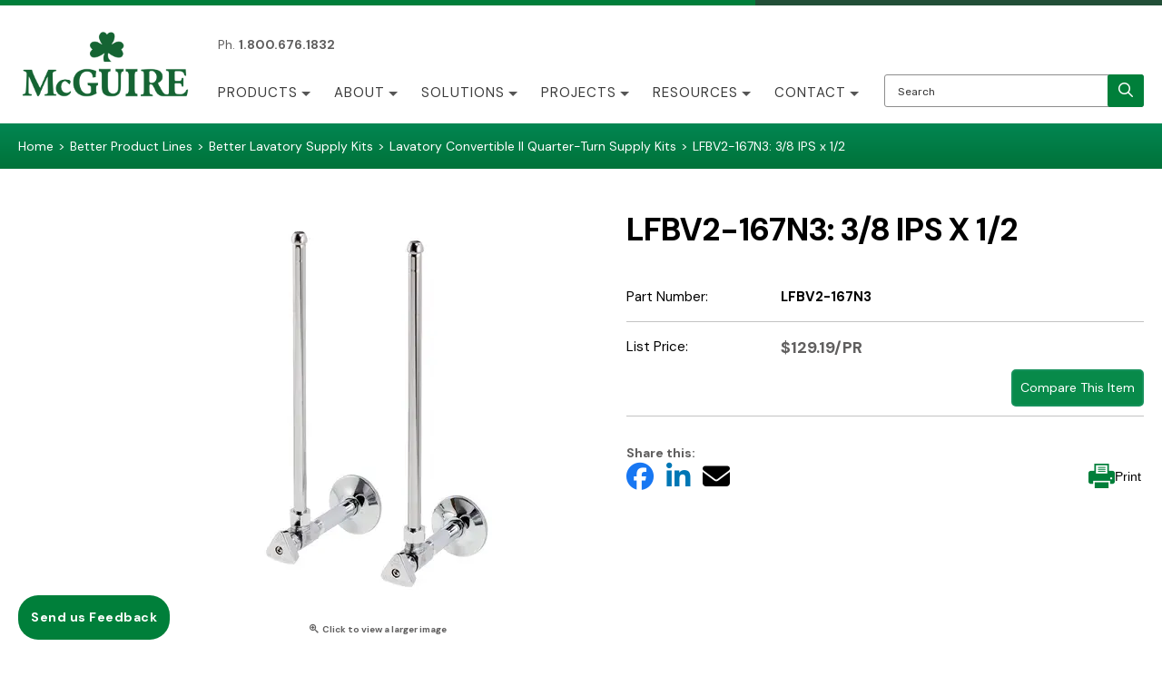

--- FILE ---
content_type: text/html; charset=utf-8
request_url: https://www.mcguiremfg.com/lfbv2-167n3-3-8-ips-x-1-2
body_size: 17855
content:





<!DOCTYPE html>
<html lang="en" xmlns:og="http://schema.org">
<head>
    

<meta name="cs:page" content="product" />

    

<title>McGuire Manufacturing - LFBV2-167N3: 3/8 IPS x 1/2</title>

<meta http-equiv="X-UA-Compatible" content="IE=edge">
<meta name="viewport" content="width=device-width, initial-scale=1">
<meta property="og:type" content="website" />	
		<meta property="og:image" content="https://d163axztg8am2h.cloudfront.net/static/img/e2/14/2ba8b865022821faff3345d86fb4.webp" />
	<meta property="og:title" content="LFBV2-167N3: 3/8 IPS x 1/2" />
	<meta property="og:url" content="https://www.mcguiremfg.com/lfbv2-167n3-3-8-ips-x-1-2" />
	<meta property="og:name" content="McGuire Manufacturing" />

<meta charset="utf-8" />
<meta name="robots" content="index,follow" />



<link href="//d163axztg8am2h.cloudfront.net/static/img/87/8d/2f20569aeaf678e06de1cb7fd6c2.ico" rel="shortcut icon" type="image/x-icon" />

	<link rel="canonical" href="https://www.mcguiremfg.com/lfbv2-167n3-3-8-ips-x-1-2" />


    
    
        <!-- Global site tag (gtag.js) - Google Analytics -->
        <script async src="https://www.googletagmanager.com/gtag/js?id=G-5G1L4PKJKJ"></script>
        <script>
			window.dataLayer = window.dataLayer || [];
			function gtag(){dataLayer.push(arguments);}
			gtag('js', new Date());

			gtag('config', 'G-5G1L4PKJKJ');
        </script>

    <link type="text/css" rel="stylesheet" href="//d163axztg8am2h.cloudfront.net/static/css/e4/36/44ffdc8d8a937bf6974dbbcbcc6e.gz.css" />
    <link rel="preconnect" href="https://fonts.googleapis.com">
    <link rel="preconnect" href="https://fonts.gstatic.com" crossorigin>


    <!--[if LT IE 8]><script src="/static/js/patch/json2.min.js" type="text/javascript"></script>
<![endif]-->
    <script src="/static/js/patch/modernizr.js" type="text/javascript"></script>


    <script type="text/javascript">
		class NomadSettings {
			static CurrencyLocale = 'en-US';
			static CurrencyType = 'USD';
			static DecimalPlaces = 2;
			static RequirePhoneNumber = false;
			static CurrencySymbol = '$';
		}
    </script>
    <script src="/Static/js/vue/nomad-client.js?v=1.0.28364"></script>
    <script src="/Static/tsout/common.js?v=1.0.28364"></script>

    
</head>

<body id="lfbv2-167n3-3-8-ips-x-1-2-page" class="product-page">
	
	
	


<script type="application/ld+json">{"@context":"https://schema.org","@type":"BreadcrumbList","itemListElement":[{"@type":"ListItem","item":{"@type":"Thing","@id":"https://www.mcguiremfg.com/","name":"Home"},"position":1},{"@type":"ListItem","item":{"@type":"Thing","@id":"https://www.mcguiremfg.com/better-products-lines","name":"Better Product Lines"},"position":2},{"@type":"ListItem","item":{"@type":"Thing","@id":"https://www.mcguiremfg.com/better-lavatory-supply-kits","name":"Better Lavatory Supply Kits"},"position":3},{"@type":"ListItem","item":{"@type":"Thing","@id":"https://www.mcguiremfg.com/lavatory-convertible-ii-quarter-turn-supply-kits","name":"Lavatory Convertible II Quarter-Turn Supply Kits"},"position":4},{"@type":"ListItem","item":{"@type":"Thing","@id":"https://www.mcguiremfg.com/lfbv2-167n3-3-8-ips-x-1-2","name":"LFBV2-167N3: 3/8 IPS x 1/2"},"position":5}]}</script>

	<div id="wrapper">
		<div id="wrapper-inner">
			<script src="https://kit.fontawesome.com/dd792720f1.js" crossorigin="anonymous"></script>

<header class="header-wrapper">

  <div id="top-bar"></div>

  <div id="page-header-top">
    <div id="page-header-top-inner"
      class="clearfix">

      <div class="top-message">
        Ph. <strong>1.800.676.1832</strong>
      </div>


    </div>
  </div>

  <div id="page-header">
    <div id="page-header-inner"
      class="container">

      <div id="page-header-logo"
        class="logo">
        <a href="/"
          title="">McGuire Manufacturing</a>
      </div>

      <div id="page-header-search">
        <form action="/search"
          method="get"
          class="form-inline">
          <label for="search" class="visually-hidden">Search</label>
          <input type="text"
              name="q"
              id="search"
              class="search-suggest span6"
              placeholder="Search " />
          <button type="submit"
            class="btn btn-primary"
            aria-label="search"><i class="fa-regular fa-magnifying-glass"></i></button> 
        </form>
      </div>

      <div id="page-header-menu">
        <div class="nav-actions">
          

          <button type="button"
            class="btn-nav-menu" 
            aria-label="Mobile Navigation Toggle Button">
            <span class="icon-bar"></span>
            <span class="icon-bar"></span>
            <span class="icon-bar"></span>
          </button>
        </div>

        <div class="nav-bg nav-collapse fade"></div>

        <div class="nav-menu nav-collapse">
          <button type="button"
            class="btn btn-success btn-nav-menu btn-primary-close hamburger" 
            aria-label="Mobile Navigation Close Button">X</button>

          <div id="user-menu-wrap">
          </div>

          <nav id="page-header-nav"
            class="toggle-nav">
            <div id="page-header-nav-inner">
              <ul class="nav">
                <li><a href="/products">Products</a>
                  <ul><li class="best-product-lines"><a href="/best-product-lines">Best Product Lines</a></li><li class="better-product-lines"><a href="/better-products-lines">Better Product Lines</a></li><li class="full-eco-product-line"><a href="/full-eco-product-line">Full ECO Product Line</a></li><li class="good-product-lines"><a href="/good-product-lines">Good Product Lines</a></li><li class="saniguard"><a href="/saniguard">Saniguard&#174;</a></li><li class="p-traps"><a href="/p-traps">P-Traps</a></li><li class="prowrap"><a href="/prowrap">ProWrap</a></li><li class="strainers-and-po-plugs"><a href="/strainers-and-po-plugs">Strainers &amp; PO Plugs</a></li><li class="supply-kits"><a href="/supply-kits">Supply Kits</a></li><li class="continuous-wastes"><a href="/continuous-wastes">Continuous Wastes</a></li><li class="stop-valves"><a href="/stop-valves">Stop Valves</a></li><li class="components"><a href="/components">Components</a></li><li class="marine-plumbing"><a href="/marine-plumbing">Marine Plumbing</a></li><li class="other-products"><a href="/other-products">Other Products</a></li></ul>

                </li>
                <li><a href="/about-us-company-overview">About</a>
                  <ul>
                    <li><a href="/about-us-company-overview">Company Overview</a></li>
                    <li><a href="/history">History</a></li>
                    <li><a href="/membership-and-associations">Membership and Associations</a></li>
                    <li><a href="/news-and-events">News and Events</a></li>
                    <li><a href="/join-our-team">Join Our Team</a></li>
                    <li><a href="/meet-the-team">Meet The Team</a></li>
                  </ul>
                </li>
                <li><a href="/solutions">Solutions</a>
                  <ul>
                    <li><a href="/market-solutions">Market Solutions</a></li>
                    <li><a href="/solutions-by-role">By Role</a></li>
                    <li><a href="/solutions-for-engineers">Solutions for Engineers</a></li>
                    <li><a href="/solutions-for-distributors">Solutions for Distributors</a></li>
                    <li><a href="/solutions-for-contractors">Solutions for Contractors</a></li>
                    <li><a href="/integral-check-valve-content">Integral Check Valve</a></li>
                    <li><a href="/bv2press-stop-valve-series-content">BV2Press Stop Valve Series</a></li>
                    <li><a href="/water-damage-facts">Water Damage Facts</a></li>
                    <!-- -->
                  </ul>
                </li>
                <li><a href="/projects">Projects</a>
                  <ul>
                    <li><a href="/projects">Projects Overview</a></li>
                    <li><a href="/projects-hospitals">Hospitals</a></li>
                  </ul>
                </li>
                <li><a href="/resources-main">Resources</a>
                  <ul>
                    <li><a href="/industry-compliance">Industry Compliance</a></li>
                    <li><a href="/resources-common-terms">Common Terms</a></li>
                    <li><a href="/resources-literature-requests-and-downloads">Literature Requests and Downloads</a></li>
                    <li><a href="/resources-product-cross-reference">Product Cross Reference</a></li>
                    <li><a href="/specification-sheets">Specification Sheets</a></li>
                    
                    <!--<li><a href="/resources-tracking-shipments">Tracking Shipments</a></li>-->
                    <li><a href="/resources-terms-and-conditions">Terms and Conditions</a></li>
                    <li><a href="/resources-faqs">FAQs</a></li>
                    <li><a href="/country-of-origin-request">Country of Origin (COO) Request Form</a></li>
										<!--<li><a href="https://mcguire-xref.atssoftware.com/">Cross-References</a></li>-->
                    <li><a href="/build-america-buy-america-act-request">Build America Act (BABA) Request Form</a></li>
										<li><a href="/buy-america-act-request">Buy America Act (BAA) Request Form</a></li>
                    <li><a href="https://mcguire-dal.atssoftware.com/">Download Revit Files</a></li>
                    <li><a href="/sample-fixture-trim-spec">Sample Fixture Trim Spec</a></li>
                    <li><a href="/good-better-best">Good Better Best Products</a></li> 
                  </ul>
                </li>
                <li><a href="/contact">Contact</a>
                  <ul>
                    <li><a href="/contact">Contact Us</a></li>
                    <li><a href="/send-us-feedback">Send us Feedback</a></li>
                    <li><a href="/find-sales-rep">Find A Sales Rep</a></li>
                    <li><a href="/our-stocking-distributors">Our Stocking Distributors</a></li>
                    <li><a href="/customer-service">Customer Service</a></li>
                    <li><a href="/virtual-vendor-a-p">Virtual Vendor A/P</a></li>
                  </ul>
                </li>
              </ul>
            </div>
          </nav>
        </div>
      </div>

    </div>
  </div>


  <div id="breadcrumb-wrap"><div class="container"></div></div>
</header>

			<div id="page-body" class="container">
				<div id="page-body-inner">
					

<div class="row layout-1-column">
  <div id="main" class="span13">
    


  <div class="breadcrumbs">
    <ul class="breadcrumb"><li><a href="/"><span>Home</span></a><span class="divider">&gt;</span></li><li><a href="/better-products-lines"><span>Better Product Lines</span></a><span class="divider">&gt;</span></li><li><a href="/better-lavatory-supply-kits"><span>Better Lavatory Supply Kits</span></a><span class="divider">&gt;</span></li><li><a href="/lavatory-convertible-ii-quarter-turn-supply-kits"><span>Lavatory Convertible II Quarter-Turn Supply Kits</span></a><span class="divider">&gt;</span></li><li class="active"><a href="/lfbv2-167n3-3-8-ips-x-1-2"><span>LFBV2-167N3: 3/8 IPS x 1/2</span></a></li></ul>
  </div>



    





  <div id="product-page-html" class="page-html">
    <div id="content-videos-wrapper"><iframe width="560" height="315" src="https://www.youtube.com/embed/6wrl-elCMiE" title="YouTube video player" frameborder="0" allow="accelerometer; autoplay; clipboard-write; encrypted-media; gyroscope; picture-in-picture" allowfullscreen></iframe></div>
  </div>





<div class="row mono-item-product" id="product" itemscope itemtype="http://schema.org/Product">

    <div id="product-inner" class="span13">

        <h1>
            <span itemprop="name">LFBV2-167N3: 3/8 IPS x 1/2</span>

        </h1>
        <div class="row">
                <div id="product-rail" class="span3">
                    

	<div class="gallery">
		<div class="primary">
				<a title="LFBV2-167N3: 3/8 IPS x 1/2" href="//d163axztg8am2h.cloudfront.net/static/img/29/64/eb5ad63decfc315ea1157e990db9.webp" class="open-modal">
					<img alt="LFBV2-167N3: 3/8 IPS x 1/2" class="img-polaroid" itemprop="image" src="//d163axztg8am2h.cloudfront.net/static/img/39/c3/f8ec7b81bad2cc0006f08ae195e6.webp"></img>
					<span><i class="icon-zoom-in"></i> Click to view a larger image</span>
				</a>
		</div>

		
	</div>

                </div>

            <div id="product-main" class="span10">

                <div class="well product-purchase">
<form action="/cart/add" class="form-horizontal" method="post"><input name="__RequestVerificationToken" type="hidden" value="eoe1gn6kFeYyw3lIYXkSqxhfdCFsqsMFTPUrcZMHL_Q0bCUuIo7EDm_zQoiDUljDfP6HxjyzmuChSLxHIk-PLzqDNwY1" />                        <input type="hidden" id="pid" name="pid" value="d42bd39a-e728-4309-85a7-1b8096bbf73d" />
                        <dl class="product-options dl-horizontal">
                                    <dt class="part-number-label">Part Number:</dt>
                                    <dd class="part-number-value" itemprop="sku">LFBV2-167N3</dd>

                                <dt class="tag-label primary-tag-label item-name-tag-label">Item Name:</dt>
                                <dd class="tag-value primary-tag-value">Quarter-Turn Brass Ball Valve Closet Supply</dd>
                                <dt class="tag-label primary-tag-label series-tag-label">Series:</dt>
                                <dd class="tag-value primary-tag-value">Convertible™ II</dd>
                                <dt class="tag-label primary-tag-label style-tag-label">Style:</dt>
                                <dd class="tag-value primary-tag-value">Convertible Quarter Turn</dd>
                                <dt class="tag-label primary-tag-label upc-code-tag-label">UPC Code:</dt>
                                <dd class="tag-value primary-tag-value">758062059527</dd>
                                <dt class="tag-label primary-tag-label minimum-order-quantity-tag-label">Minimum Order Quantity:</dt>
                                <dd class="tag-value primary-tag-value">1</dd>
                                <dt class="tag-label primary-tag-label case-qty-tag-label">Case Qty:</dt>
                                <dd class="tag-value primary-tag-value">25</dd>
                                <dt class="tag-label primary-tag-label industry-standards-certifications-tag-label">Industry Standards/Certifications:</dt>
                                <dd class="tag-value primary-tag-value">AB100 Compliant: NSF/ANSI/CAN 61: Q &lt; 0.5 &#181;g</dd>
                                <dt class="tag-label primary-tag-label finish-tag-label">Finish:</dt>
                                <dd class="tag-value primary-tag-value">Chrome</dd>
                                <dt class="tag-label primary-tag-label inlet-size-tag-label">Inlet Size:</dt>
                                <dd class="tag-value primary-tag-value">3/8</dd>
                                <dt class="tag-label primary-tag-label inlet-type-tag-label">Inlet Type:</dt>
                                <dd class="tag-value primary-tag-value">IPS</dd>
                                <dt class="tag-label primary-tag-label outlet-size-tag-label">Outlet Size:</dt>
                                <dd class="tag-value primary-tag-value">1/2</dd>
                                <dt class="tag-label primary-tag-label outlet-type-tag-label">Outlet Type:</dt>
                                <dd class="tag-value primary-tag-value">OD</dd>
                                <dt class="tag-label primary-tag-label material-tag-label">Material:</dt>
                                <dd class="tag-value primary-tag-value">Brass</dd>
                                <dt class="tag-label primary-tag-label flange-type-tag-label">Flange Type:</dt>
                                <dd class="tag-value primary-tag-value">Shallow</dd>
                                <dt class="tag-label primary-tag-label flange-material-tag-label">Flange Material:</dt>
                                <dd class="tag-value primary-tag-value">Steel</dd>
                                <dt class="tag-label primary-tag-label handle-type-tag-label">Handle Type:</dt>
                                <dd class="tag-value primary-tag-value">Convertible Triangle</dd>
                                <dt class="tag-label primary-tag-label ball-material-tag-label">Ball Material:</dt>
                                <dd class="tag-value primary-tag-value">Brass</dd>
                                <dt class="tag-label primary-tag-label ball-seat-tag-label">Ball Seat:</dt>
                                <dd class="tag-value primary-tag-value">Teflon</dd>
                                <dt class="tag-label primary-tag-label body-material-tag-label">Body Material:</dt>
                                <dd class="tag-value primary-tag-value">Machined brass</dd>
                                <dt class="tag-label primary-tag-label handle-material-and-plating-tag-label">Handle Material and Plating:</dt>
                                <dd class="tag-value primary-tag-value">Chrome Plated Zinc</dd>
                                <dt class="tag-label primary-tag-label handle-screw-material-tag-label">Handle Screw Material:</dt>
                                <dd class="tag-value primary-tag-value">Brass</dd>
                                <dt class="tag-label primary-tag-label riser-type-tag-label">Riser Type:</dt>
                                <dd class="tag-value primary-tag-value">12 in Copper Flexible Tube</dd>
                                <dt class="tag-label primary-tag-label stem-type-tag-label">Stem Type:</dt>
                                <dd class="tag-value primary-tag-value">Brass</dd>
                                <dt class="tag-label primary-tag-label stem-material-tag-label">Stem Material:</dt>
                                <dd class="tag-value primary-tag-value">Brass</dd>
                                <dt class="tag-label primary-tag-label riser-length-in-tag-label">Riser Length_in:</dt>
                                <dd class="tag-value primary-tag-value">12</dd>
                                <dt class="tag-label primary-tag-label each-depth-in-tag-label">Each Depth_in:</dt>
                                <dd class="tag-value primary-tag-value">12</dd>
                                <dt class="tag-label primary-tag-label each-height-in-tag-label">Each Height_in:</dt>
                                <dd class="tag-value primary-tag-value">1.5</dd>
                                <dt class="tag-label primary-tag-label each-width-in-tag-label">Each Width_in:</dt>
                                <dd class="tag-value primary-tag-value">3.125</dd>
                                <dt class="tag-label primary-tag-label each-weight-lb-tag-label">Each Weight_lb:</dt>
                                <dd class="tag-value primary-tag-value">1.28</dd>
                                <dt class="tag-label primary-tag-label case-depth-in-tag-label">Case Depth_in:</dt>
                                <dd class="tag-value primary-tag-value">25.625</dd>
                                <dt class="tag-label primary-tag-label case-height-in-tag-label">Case Height_in:</dt>
                                <dd class="tag-value primary-tag-value">6.375</dd>
                                <dt class="tag-label primary-tag-label case-weight-lb-tag-label">Case Weight_lb:</dt>
                                <dd class="tag-value primary-tag-value">32</dd>
                                <dt class="tag-label primary-tag-label case-width-in-tag-label">Case Width_in:</dt>
                                <dd class="tag-value primary-tag-value">14</dd>
                                <dt class="tag-label primary-tag-label construction-type-tag-label">Construction Type:</dt>
                                <dd class="tag-value primary-tag-value">Pipe x Compression</dd>
                                <dt class="tag-label primary-tag-label includes-tag-label">Includes:</dt>
                                <dd class="tag-value primary-tag-value">LFBV2-03, M67, SE038</dd>
                                <dt class="tag-label primary-tag-label includes-nipple-length-in-tag-label">Includes Nipple Length_in:</dt>
                                <dd class="tag-value primary-tag-value">3</dd>
                                <dt class="tag-label primary-tag-label includes-nipple-size-tag-label">Includes Nipple Size:</dt>
                                <dd class="tag-value primary-tag-value">3/8</dd>
                                <dt class="tag-label primary-tag-label maximum-temperature-tag-label">Maximum Temperature:</dt>
                                <dd class="tag-value primary-tag-value">180 &#186;F max during high-temperature system flush, 180 &#186;F max during temporary high-temperature system flush</dd>
                                <dt class="tag-label primary-tag-label operating-pressure-max-psi-tag-label">Operating Pressure [Max]_psi:</dt>
                                <dd class="tag-value primary-tag-value">125</dd>
                                <dt class="tag-label primary-tag-label operating-pressure-min-psi-tag-label">Operating Pressure [Min]_psi:</dt>
                                <dd class="tag-value primary-tag-value">20</dd>
                                <dt class="tag-label primary-tag-label operating-temperature-max-f-tag-label">Operating Temperature [Max]_&#186;F:</dt>
                                <dd class="tag-value primary-tag-value">140</dd>
                                <dt class="tag-label primary-tag-label operating-temperature-min-f-tag-label">Operating Temperature Min_&#186;F:</dt>
                                <dd class="tag-value primary-tag-value">40</dd>
                                <dt class="tag-label primary-tag-label operation-type-tag-label">Operation Type:</dt>
                                <dd class="tag-value primary-tag-value">Quarter turn</dd>
                                <dt class="tag-label primary-tag-label product-name-tag-label">Product Name:</dt>
                                <dd class="tag-value primary-tag-value">Quarter-Turn Brass Ball Valve Closet Supply</dd>
                                <dt class="tag-label primary-tag-label product-page-name-tag-label">Product Page Name:</dt>
                                <dd class="tag-value primary-tag-value">3/8 IPS x 1/2 </dd>
                                <dt class="tag-label primary-tag-label short-description-tag-label">Short Description:</dt>
                                <dd class="tag-value primary-tag-value">3/8 x 1/2</dd>
                                <dt class="tag-label primary-tag-label type-tag-label">Type:</dt>
                                <dd class="tag-value primary-tag-value">Closet</dd>

                                <dt class="price-label">
                                    List Price:
                                </dt>
                                <dd class="price-value" itemprop="offers" itemscope itemtype="http://schema.org/Offer" data-value="129.190000">
                                            <div class="price-regular">
                                                <meta content="129.19" itemprop="price">
                                                <meta content="USD" itemprop="priceCurrency">

                                                $129.19/PR
                                            </div>
                                </dd>
                        </dl>
                        <div class="form-actions">

                            <span class="hide" itemscope itemtype="http://schema.org/Offer">
                                    <link itemprop="availability" href="http://schema.org/OutOfStock" />Out of Stock                            </span>

                                <div class="not-purchasable">View</div>

                        </div>
</form>                </div>


            </div>
        </div>

          <hr />
  <div id="related-product-sets">
      <div class="related-product-set" data-ajax-load="true" data-ajax-url="/product/related?pid=27d8e45d-316e-457b-b7ae-8d55867fd87f&amp;code=related">
        <div class="related-product"></div>
      </div>
  </div>


    </div>
</div>


  </div>
</div>


				</div>
			</div>

			<a id="feedback-button" href="/send-us-feedback">Send us Feedback</a>

<footer id="page-footer">
  <div id="page-footer-inner"
    class="container">

    <div class="footer-col col1">
      <p class="col-heading">Quicklinks</p>
      <ul>
        <li><a href="/">Home</a></li>
        <li><a href="/products">Products</a></li>
        <li><a href="/about-us-company-overview">About</a></li>
        <li><a href="/solutions">Solutions</a></li>
        <li><a href="/projects">Projects</a></li>
      </ul>
    </div>

    <div class="footer-col col2">
      <ul>
        <li><a href="/resources-main">Resources</a></li>
        <li><a href="/privacy">Privacy</a></li>
        <li><a href="/returns">Returns</a></li>
        <li><a href="/contact">Contact</a></li>
        <li><a href="/request-samples">Request Samples</a></li>
      </ul>
    </div>

    <div class="footer-col col3">
      &nbsp;

      

    </div>

    <div class="footer-col col4">
      <p class="col-heading">Contact</p>
      <p class="footer-address">
        <strong>McGuire Manufacturing Co., Inc</strong><br>
        60 Grandview Court<br>
        Cheshire, CT 06410<br>

      </p>
      <p class="footer-email"><a href="mailto:customerservice@mcguiremfg.com">customerservice@mcguiremfg.com</a></p>
      <p class="footer-phone">
        Tel. 203.699.1801 <br>
        Toll Free: 1.800.676.1832
      </p>
    </div>


    <div class="footer-col col5">
      <div class="col5-inner">
        <div id="page-footer-logo"></div>
        <p>McGuire Manufacturing Co., Inc. has been providing high quality, commercial plumbing for over 70 years. </p>

        <div class="footer-social-media">
          <a href="https://www.youtube.com/channel/UCFYFofCadw4cUU2J18VLV0Q"
            target="_blank"><span class="visually-hidden">YouTube</span><span class="youtube"></span></a>
          <a href="https://www.linkedin.com/company/mcguire-manufacturing-co--inc-"
            target="_blank"><span class="visually-hidden">linkedin</span><span class="linkedin"></span></a>
          <a href="https://www.facebook.com/mcguire.manufacturing.co"
            target="_blank"><span class="visually-hidden">Facebook</span><span class="facebook"></span></a>
          <a href="https://www.instagram.com/mcguire.manufacturing/"
            target="_blank"><span class="visually-hidden">Instagram</span><span class="instagram"></span></a>
        </div>
      </div> 
    </div>

  </div>

  <div class="container">
    <div class="copyright">&copy; 2026 McGuire Manufacturing Co., All Rights Reserved.
    </div>
  </div>

  <p class="footer-gif">
    <video class="hidden-mobile-video"
      autoplay
      loop
      muted
      inline
      poster="/assets/site/img/lightmcguiredrain-3.jpg">
      <source data-src="/assets/site/img/lightmcguiredrain.mp4"
        type="video/mp4">
    </video>
  </p>
</footer>
		</div>
	</div>
    
        <script src="//ajax.googleapis.com/ajax/libs/jquery/1.8.3/jquery.min.js" type="text/javascript"></script>

<script src="/static/js/plugin/olarkchat.js" type="text/javascript"></script>

	<script src="//d163axztg8am2h.cloudfront.net/static/js/8e/a8/465268479d7cf57392e53329ab3e.gz.js" type="text/javascript"></script><script src="/static/js/page/product.js?v=1.0.28364" type="text/javascript"></script>
<script src="/static/js/page/shopping-lists.js" type="text/javascript"></script>


	
	<script>
  // hide unit column
  // https://metis.nomadtools.io/projects/nomad-ecommerce/work_packages/19400/activity?query_id=27
  const addClassesToTableCells = () => {
    const thCells = document.querySelectorAll('#product-items thead th')
    const productRows = document.querySelectorAll(
      '#product-items tr.product-item'
    )
    thCells &&
      thCells.forEach((el, i) => {
        let cellText = el.innerText.toLowerCase()
        if (cellText === 'unit') {
          el.classList.add('unit')
        }
      })
    productRows &&
      productRows.forEach((row) => {
        const rowCells = row.querySelectorAll('td')
        rowCells &&
          rowCells.forEach((cell, i) => {
            if (cell.querySelector('div[class*="price"]')) {
              cell.classList.add('unit')
            }
          })
      })
  }
  addClassesToTableCells()
</script>

<script>
  let detailsGroupEl = '<dl class="dl-horizontal">'
  let specificationsGroupEl = '<dl class="dl-horizontal">'
  let materialsGroupEl = '<dl class="dl-horizontal">'
  let notesGroupEl = '<dl class="dl-horizontal">'

  const detailsOrderDict = {
    'model-number-tag-label': 0,
    'application-tag-label': 1,
    'construction-type-tag-label': 2,
    'type-supply-tag-label': 3,
    'type-tag-label': 3,
    'item-name-tag-label': 4,

    'series-tag-label': 5,
    'style-tag-label': 6,
    'upc-code-tag-label': 7,
    'us-patent-tag-label': 8,
    'minimum-order-quantity-tag-label': 9,

    'case-qty-tag-label': 10,
    'ada-compliant-tag-label': 11,
    'resistance-features-tag-label': 12,
    'short-description-tag-label': 13,
    'industry-standards-certifications-tag-label': 14,
  }

  const specificationsOrderDict = {
    'inlet-type-supplies-tag-label': 0,
    'inlet-type-tag-label': 0,
    'connection-type-tag-label': 1,
    'finish-tag-label': 2,
    'color-tag-label': 3,
    'cleanout-y-n-tag-label': 4,
    'gauge-ga-tag-label': 5,

    'size-tag-label': 6,
    'end-size-tag-label': 7,
    'end-type-tag-label': 8,
    'end-size-2-tag-label': 9,
    'end-size-2-outlet-tag-label': 10,
    'end-type-2-tag-label': 11,

    'inlet-size-tag-label': 12,
    'inlet-type-tag-label': 13,
    'outlet-size-tag-label': 14,
    'outlet-type-tag-label': 15,
    'end-size-3-tag-label': 16,
    'end-type-3-tag-label': 17,

    'inlet-connection-tag-label': 18,
    'outlet-connection-tag-label': 19,
    'water-seal-tag-label': 20,

    'a-in-tag-label': 21,
    'b-in-tag-label': 22,
    'c-in-tag-label': 23,
    'c-to-e-in-tag-label': 24,
    'd-in-tag-label': 25,
    'e-in-tag-label': 26,
    'f-in-tag-label': 27,
    'g-in-tag-label': 28,

    'offset-in-tag-label': 29,
    'outside-diameter-in-tag-label': 30,
    'inside-diameter-in-tag-label': 31,
    'flange-diameter-in-tag-label': 32,
    'riser-length-in-tag-label': 33,
    'height-a-top-to-center-in-tag-label': 34,
    'height-in-tag-label': 35,
    'length-in-tag-label': 36,
    'leg-length-in-tag-label': 37,
    'leg-length-2-in-tag-label': 38,
    'length-b-stem-to-end-in-tag-label': 39,
    'length-c-center-to-end-in-tag-label': 40,
    'extention-length-in-tag-label': 41,
    'wallbend-length-in-tag-label': 42,
    'tailpiece-height-in-tag-label': 43,
    'thread-tag-label': 44,
    'thread-length-in-tag-label': 45,
    'thread-size-count-tag-label': 46,
    'total-height-in-tag-label': 47,
    'durometer-tag-label': 48,
    'material-specification-tag-label': 49,

    'operating-pressure-min-psi-tag-label': 50,
    'operating-pressure-max-psi-tag-label': 51,
    'operating-temperature-min-f-tag-label': 52,
    'operating-temperature-max-f-tag-label': 53,
    'maximum-temperature-tag-label': 54,
    'working-pressure-psi-tag-label': 55,
  }

  const materialsOrderDict = {
    'material-tag-label': 0,
    'flange-type-tag-label': 1,
    'flange-material-tag-label': 2,
    'handle-type-tag-label': 3,
    'ball-material-tag-label': 3,
    'ball-seat-tag-label': 4,
    'body-material-tag-label': 5,

    'handle-material-and-plating-tag-label': 6,
    'handle-screw-material-tag-label': 7,
    'riser-type-tag-label': 8,
    'slip-nut-material-tag-label': 9,
    'p-o-plug-material-tag-label': 10,
    'number-of-holes-tag-label': 11,
    'stem-type-tag-label': 12,
    'stem-material-tag-label': 13,
    'stem-washer-material-tag-label': 14,
    'wallbend-material-tag-label': 15,
  }

  const notesOrderDict = {
    'includes-tag-label': 0,

    'includes-nipple-size-tag-label': 1,
    'includes-nipple-length-in-tag-label': 2,

    'special-product-notes-tag-label': 3,
    'note-tag-label': 3,
    'notes-tag-label': 4,

    'each-depth-in-tag-label': 5,
    'each-height-in-tag-label': 6,
    'each-width-in-tag-label': 7,
    'each-weight-lb-tag-label': 8,

    'case-depth-in-tag-label': 9,
    'case-height-in-tag-label': 10,
    'case-weight-lb-tag-label': 11,
    'case-width-in-tag-label': 12,
  }

  const sortDataColumns = (columnSelector) => {
    var $wrapper = $(columnSelector)
    $wrapper
      .find('div')
      .sort(function (a, b) {
        // $wrapper.find('dt').sort(function (a, b) {
        // console.log(a, b);
        return +a.dataset.sortOrderVal - +b.dataset.sortOrderVal
      })
      .appendTo($wrapper)
  }
  // sortDataColumns()

  const moveProductElements = () => {
    // get main elements
    const pageTitle = document.querySelector('#product-inner > h1')
    const productRail = document.getElementById('product-rail')
    const productMain = document.getElementById('product-main')
    const fullDescription = document.getElementById('full-description')
    const formActions = document.querySelector('.form-actions')
    const qtyEl = document.querySelector(
      '.product-quantity .controls .product-quantity'
    )
    const productOptions = document.querySelector(
      '.product-options.dl-horizontal'
    )

    const moveProductTitle = () => {
      productMain.insertAdjacentElement('afterbegin', pageTitle)
    }
    productMain && moveProductTitle()

    const moveFormActions = () => {
      qtyEl.insertAdjacentElement('beforeend', formActions)
    }
    qtyEl && moveFormActions()

    // handle share this and print functionality
    const createAndInsertShareThisAndPrint = () => {
      const shareThisPrintHTML = `
      <div id="share-this-print">
        <div class="flex-wrap">
          <div class="share-this">
            <div><strong>Share this:</strong></div>
            <div>
              <a href="#" class="share facebook" target="_blank"><i class="fa-brands fa-facebook"></i></a>
              <!--<a href="#" class="share instagram" target="_blank"><i class="fa-brands fa-instagram"></i></a>
              <a href="#" class="share youtube" target="_blank"><i class="fa-brands fa-youtube"></i></a>-->
              <a href="#" class="share linked-in" target="_blank"><i class="fa-brands fa-linkedin-in"></i></a>
              <a href="#" class="share envelope" target="_blank"><i class="fa-solid fa-envelope"></i></a>
            </div>
          </div>
          <div class="print">
            <button id="print-page">
              <span class="print-img"></span>
              Print
            </button>
          </div>
        </div>
      </div>
      `
      productMain &&
        productMain.insertAdjacentHTML('beforeend', shareThisPrintHTML)
      const printPage = document.getElementById('print-page')
      printPage.addEventListener('click', () => {
        window.print()
      })

      /*
        https://www.facebook.com/sharer.php?u=[post-url] 
        https://www.linkedin.com/shareArticle?url=[post-url]&title=[post-title] 
        mailto:?subject= ${postTitle} &body=Check out this site: ${postUrl} 
      */

      const handleSocialMedia = () => {
        const facebookBtn = document.querySelector('.share.facebook')
        const linkedInBtn = document.querySelector('.share.linked-in')
        const emailBtn = document.querySelector('.share.envelope')
        const postUrl = encodeURI(location.href)
        const postTitle = encodeURI(
          'Check out this item from McGuire Manufacturing'
        )
        const postImg = encodeURI(
          document.querySelector('#product .gallery .img-polaroid').src
        )

        facebookBtn &&
          facebookBtn.setAttribute(
            'href',
            `https://www.facebook.com/sharer.php?u=${postUrl}`
          )
        linkedInBtn &&
          linkedInBtn.setAttribute(
            'href',
            `https://www.linkedin.com/shareArticle?url=${postUrl}&title=${postTitle}`
          )
        emailBtn &&
          emailBtn.setAttribute(
            'href',
            `mailto:?subject= ${postTitle} &body=Check out this site: ${postUrl}`
          ) //`
      }
      handleSocialMedia()
    }
    createAndInsertShareThisAndPrint()

    const createProductTabs = () => {
      // get product page content
      const tags = productOptions.querySelectorAll('*[class^="tag-"]')
      const videosWrapper = document.getElementById('content-videos-wrapper')
      const documentsWrapper = document.getElementById('documents-wrapper')
      console.log('dw', documentsWrapper)
      const bimFilesWrapper = document.getElementById('bim-files-wrapper')
      const complianceWrapper = document.getElementById('compliance-wrapper')

      if (
        tags ||
        videosWrapper ||
        documentsWrapper ||
        bimFilesWrapper ||
        complianceWrapper
      ) {
        const monoProductTabsHTML = `
          <section id="tabs-container">
            <ul class="nav nav-tabs" id="mono-product-tabs"></ul> 
            <div id="mono-product-tab-content" class="tab-content"></div>
          </section>
        `

        // insert tab section
        productMain &&
          productMain.insertAdjacentHTML('afterend', monoProductTabsHTML)
        // get new inserted elements
        const monoProductTabsUl = document.getElementById('mono-product-tabs')
        const monoProductTabContent = document.getElementById(
          'mono-product-tab-content'
        )

        // init tab panes
        let specificationsTabPane = ''
        let videoTabPane = ''
        let documentsTabPane = ''
        let bimFilesTabPane = ''
        let complianceTabPane = ''

        // check for tags and move into specs
        if (tags) {
          const detailsGroupArr = [
            'model-number-tag-label',
            'application-tag-label',
            'construction-type-tag-label',
            'type-supply-tag-label',
            'type-tag-label',
            'item-name-tag-label',
            'series-tag-label',
            'style-tag-label',
            'upc-code-tag-label',
            'us-patent-tag-label',
            'minimum-order-quantity-tag-label',
            'case-qty-tag-label',
            'ada-compliant-tag-label',
            'resistance-features-tag-label',
            'short-description-tag-label',
            'industry-standards-certifications-tag-label',
            // unused below
            'description-tag-label',
            'application-and-uses-label',
            'brand-tag-label',
            'common-name-tag-label',
            'long-description-tag-label',
            'categoryid-tag-label',
          ]

          const specificationsGroupArr = [
            'size-tag-label',
            'connection-type-traps-tag-label',
            'end-size-tag-label',
            'end-size-2-tag-label',
            'end-size-3-tag-label',
            'end-type-tag-label',
            'end-type-2-tag-label',
            'finish-tag-label',
            'lead-content-tag-label',
            'material-tag-label',
            'opening-mechanism-tag-label',
            'operating-pressure-max-psi-tag-label',
            'operating-pressure-min-psi-tag-label',
            'operating-temperature-max-tag-label',
            'operating-temperature-max-f-tag-label',
            'operating-temperature-min-tag-label',
            'operating-temperature-min-f-tag-label',
            'operation-type-tag-label',
            'thread-size-prodrain-tag-label',
            'thread-size-count-tag-label',
            'thread-length-prodrain-in-tag-label',
            'thread-size-prodrain-in-tag-label',
            'width-stops-in-tag-label',
            'working-pressure-psi-tag-label',
            'leg-length-in-tag-label',
            'leg-length-2-in-tag-label',
            'leg-length-2-wb-in-tag-label',
            'flange-diameter-ss-flngs-in-tag-label',
            'flange-diameter-in-tag-label',
            'gauge-ga-tag-label',
            'gauge-tag-label',
            'extention-length-in-tag-label',
            'inlet-connection-tag-label',
            'outlet-connection-tag-label',
            'water-seal-tag-label',
            'connection-type-tag-label',
            'cleanout-y-n-tag-label',
            'a-in-tag-label',
            'b-in-tag-label',
            'c-to-e-in-tag-label',
            'c-in-tag-label',
            'd-in-tag-label',
            'e-in-tag-label',
            'f-in-tag-label',
            'g-in-tag-label',
            'length-in-tag-label',
            'wallbend-length-in-tag-label',
            'maximum-temperature-tag-label',
            'riser-length-in-tag-label',
            'inlet-type-tag-label',
            'inlet-type-supplies-tag-label',
            'inlet-size-supplies-tag-label',
            'inlet-size-tag-label',
            'outlet-size-tag-label',
            'outlet-type-tag-label',
            'end-size-inlet-tag-label',
            'end-size-2-outlet-tag-label',
            'end-type-supplies-3-tag-label',
            'end-type-3-tag-label',
            'height-a-top-to-center-tag-label',
            'height-a-top-to-center-in-tag-label',
            'height-in-tag-label',
            'length-b-stem-to-end-tag-label',
            'length-b-stem-to-end-in-tag-label',
            'length-c-center-to-end-tag-label',
            'length-c-center-to-end-in-tag-label',
            'tailpiece-height-in-tag-label',
            'thread-tag-label',
            'thread-length-in-tag-label',
            'offset-in-tag-label',
            'total-height-in-tag-label',
            'durometer-tag-label',
            'material-specification-tag-label',
            'material-specifications-tag-label',
            'inside-diameter-tag-label',
            'inside-diameter-in-tag-label',
            'outside-diameter-in-tag-label',
            'outside-diameter-risers-in-tag-label',
            'flange-diameter-fngs-in-tag-label',
            'color-tag-label',
          ]

          // 'inch-metric-tag-label', 'industry-standards-certifications-1-tag-label', 'industry-standards-certifications-2-tag-label',  'inlet-type-tag-label', 'number-of-holes-tag-label', 'list-price-tag-label', 'operating-pressure-max-tag-label', 'operating-pressure-min-tag-label', 'operating-temperature-max-2-tag-label', 'width-in-tag-label', ,

          const materialsGroupArr = [
            'actuator-type-handle-style-tag-label',
            'ball-material-tag-label',
            'ball-seat-tag-label',
            'body-material-tag-label',
            'finish-tag-label',
            'flange-material-tag-label',
            'flange-type-tag-label',
            'handle-type-tag-label',
            'handle-material-tag-label',
            'handle-material-and-plating-tag-label',
            'handle-screw-material-tag-label',
            'material-tag-label',
            'number-of-holes-tag-label',
            'p-o-plug-material-tag-label',
            'riser-type-tag-label',
            'slip-nut-material-tag-label',
            'stem-material-tag-label',
            'stem-type-tag-label',
            'stem-washer-material-tag-label',
            'wallbend-material-tag-label',
          ]

          const notesGroupArr = [
            'product-notes-publicly-displayed-notes-field-tag-label',
            'product-notes-tag-label',
            'special-product-notes-tag-label',
            'note-tag-label',
            'notes-tag-label',
            'includes-tag-label',
            'note-need-to-move-to-includes-tag-label',
            'includes-nipple-length-tag-label',
            'includes-nipple-length-in-tag-label',
            'includes-nipple-size-tag-label',
            'includes-1-tag-label',
            'includes-2-tag-label',
            'includes-3-tag-label',
            'note-1-tag-label',
            'note-2-tag-label',
            'each-depth-in-tag-label',
            'each-height-in-tag-label',
            'each-width-in-tag-label',
            'each-weight-lb-tag-label',
            'case-depth-in-tag-label',
            'case-height-in-tag-label',
            'case-weight-lb-tag-label',
            'case-width-in-tag-label',
          ]

          // convert tags object to arr
          resultArr = Object.keys(tags).map((key) => [Number(key), tags[key]])
          result = resultArr.filter(checkGroup)

          function checkGroup(el, i) {
            if (detailsGroupArr.includes(el[1].classList[2])) {
              detailsGroupEl +=
                `<div class="${
                  el[1].classList[2] + '-group'
                }" data-sort-order-val="${
                  detailsOrderDict[el[1].classList[2]]
                    ? detailsOrderDict[el[1].classList[2]]
                    : 200
                }">` +
                el[1].outerHTML +
                resultArr[i + 1][1].outerHTML +
                '</div>'
            }
            if (specificationsGroupArr.includes(el[1].classList[2])) {
              specificationsGroupEl +=
                `<div class="${
                  el[1].classList[2] + '-group'
                }" data-sort-order-val="${
                  specificationsOrderDict[el[1].classList[2]]
                    ? specificationsOrderDict[el[1].classList[2]]
                    : 200
                }">` +
                el[1].outerHTML +
                resultArr[i + 1][1].outerHTML +
                '</div>'
            }
            if (materialsGroupArr.includes(el[1].classList[2])) {
              materialsGroupEl +=
                `<div class="${
                  el[1].classList[2] + '-group'
                }" data-sort-order-val="${
                  materialsOrderDict[el[1].classList[2]]
                    ? materialsOrderDict[el[1].classList[2]]
                    : 200
                }">` +
                el[1].outerHTML +
                resultArr[i + 1][1].outerHTML +
                '</div>'
            }
            if (notesGroupArr.includes(el[1].classList[2])) {
              notesGroupEl +=
                `<div class="${
                  el[1].classList[2] + '-group'
                }" data-sort-order-val="${
                  notesOrderDict[el[1].classList[2]]
                    ? notesOrderDict[el[1].classList[2]]
                    : 200
                }">` +
                el[1].outerHTML +
                resultArr[i + 1][1].outerHTML +
                '</div>'
            }
          }
          detailsGroupEl += '</dl>'
          specificationsGroupEl += `</dl>`
          materialsGroupEl += '</dl>'
          notesGroupEl += '</dl>'

          let tagsHtml = ''
          tags && tags.forEach((tag) => (tagsHtml += tag.outerHTML))
          monoProductTabsUl.insertAdjacentHTML(
            'beforeend',
            '<li><a href="#specifications">Specifications</a></li>'
          )
          monoProductTabContent.insertAdjacentHTML(
            'beforeend',
            '<div class="tab-pane" id="specifications"></div>'
          )
          specificationsTabPane = document.querySelector(
            '#specifications.tab-pane'
          )
          // specificationsTabPane.innerHTML = `<dl class="dl-horizontal">${tagsHtml}</dl>`
          specificationsTabPane.innerHTML = `
            <div class="grid tags-grid">
              <div class="col col1"><h2>Details</h2>${detailsGroupEl}</div>
              <div class="col col2"><h2>Specifications</h2>${specificationsGroupEl}</div>
              <div class="col col3"><h2>Materials</h2>${materialsGroupEl}</div>
              <div class="col col4"><h2>Notes</h2>${notesGroupEl}</div>
            </div>`

          let lineDrawing = document.getElementById('line-drawing')
          if (lineDrawing)
            document
              .querySelector('.tags-grid .col2 dl:nth-of-type(1)')
              .prepend(document.getElementById('line-drawing'))
        }

        // insert elements that exist
        // check for videos and insert to videos tab
        if (videosWrapper) {
          monoProductTabsUl.insertAdjacentHTML(
            'beforeend',
            '<li><a href="#video">Video</a></li>'
          )
          monoProductTabContent.insertAdjacentHTML(
            'beforeend',
            '<div class="tab-pane" id="video"></div>'
          )
          videoTabPane = document.querySelector('#video.tab-pane')
          videoTabPane.insertAdjacentElement('beforeend', videosWrapper)
        }

        // check for #content-documents and insert to documents tabs
        if (documentsWrapper) {
          monoProductTabsUl.insertAdjacentHTML(
            'beforeend',
            '<li><a href="#documents">Documents</a></li>'
          )
          monoProductTabContent.insertAdjacentHTML(
            'beforeend',
            '<div class="tab-pane" id="documents"></div>'
          )
          documentsTabPane = document.querySelector('#documents.tab-pane')
          documentsTabPane.insertAdjacentElement('beforeend', documentsWrapper)
        }

        // check for #bim-files and insert to bim files tabs
        if (bimFilesWrapper) {
          monoProductTabsUl.insertAdjacentHTML(
            'beforeend',
            '<li><a href="#bim-files">BIM Files</a></li>'
          )
          monoProductTabContent.insertAdjacentHTML(
            'beforeend',
            '<div class="tab-pane" id="bim-files"></div>'
          )
          bimFilesTabPane = document.querySelector('#bim-files.tab-pane')
          bimFilesTabPane.insertAdjacentElement('beforeend', bimFilesWrapper)
        }

        // check for #bim-files and insert to bim files tabs
        if (complianceWrapper) {
          monoProductTabsUl.insertAdjacentHTML(
            'beforeend',
            '<li><a href="#compliance">Compliance</a></li>'
          )
          monoProductTabContent.insertAdjacentHTML(
            'beforeend',
            '<div class="tab-pane" id="compliance"></div>'
          )
          complianceTabPane = document.querySelector('#compliance.tab-pane')
          complianceTabPane.insertAdjacentElement(
            'beforeend',
            complianceWrapper
          )
        }

        // set first existing element to be active
        monoProductTabsUl
          .querySelector('li:first-of-type')
          .classList.add('active')
        monoProductTabContent
          .querySelector('.tab-pane:first-of-type')
          .classList.add('active')

        let videosForProductsArr = [
          'LFCK01',
          'LFCK01LK',
          'LFCK02',
          'LFCK02LK',
          'LFCK03',
          'LFCK03LK',
          'LFCK04',
          'LFCK04LK',
          'LFCK07',
          'LFCK07LK',
          'LFCK082',
          'LFCK082LK',
          'LFCK09',
          'LFCK09LK',
          'LFCK165',
          'LFCK165EA',
          'LFCK165LK',
          'LFCK165LKEA',
          'LFCK167',
          'LFCK167LK',
          'LFCK170',
          'LFCK170LK',
          'LFCK170LKEA',
          'LFCK175',
          'LFCK175LK',
          'LFCK2165',
          'LFCK2165CC',
          'LFCK2165CCEA',
          'LFCK2165CCLK',
          'LFCK2165CCLKEA',
          'LFCK2165EA',
          'LFCK2165LK',
          'LFCK2165LKEA',
          'LFCK2167',
          'LFCK2167LK',
          'LFCK2167LKEA',
        ]

        const icvDefenderVideo =
          '<iframe width="560" height="315" src="https://www.youtube.com/embed/DLyeYA8NIos" title="YouTube video player" frameborder="0" allow="accelerometer; autoplay; clipboard-write; encrypted-media; gyroscope; picture-in-picture; web-share" allowfullscreen></iframe>'

        let productID = document
          .querySelector('dd[itemprop="sku"]')
          ?.innerText.trim()

        if (videosForProductsArr.includes(productID)) {
          if (document.querySelector('#content-videos-wrapper')) {
            document
              .querySelector('#content-videos-wrapper')
              .insertAdjacentHTML('beforeend', icvDefenderVideo)
          }
        }
      }

      // sort
      sortDataColumns('#specifications .col1 dl')
      sortDataColumns('#specifications .col2 dl')
      sortDataColumns('#specifications .col3 dl')
      sortDataColumns('#specifications .col4 dl')

      // add tabs listener
      $('#mono-product-tabs a').click(function (e) {
        e.preventDefault()
        $(this).tab('show')
      })
    }

    createProductTabs()
  }

  if (
    document.getElementById('documents') &&
    !document.getElementById('documents-wrapper')
  ) {
    //Don't know why documents aren't showing up, so just going to throw this in here and hope it doesn't break everything
    $('#main').append('<div id="documents-wrapper"><ul></ul></div>')
    $('#documents ul li').appendTo('#documents-wrapper>ul')
    $('#documents').remove()
  }

  $.get(
    '/data/port/5629076E-82AA-47B8-A039-14905B079AE9?path=' + location.pathname,
    function (data) {
      let docs = data.Documents.Document

      if (Array.isArray(docs)) {
        docs.forEach(function (t) {
          if (t.Type == 'line-drawing') {
            let lineDrawing =
              '<a id="line-drawing" href="' +
              t.Path +
              '" class="btn btn-primary" target="_blank" style="display:block; margin:0 0 10px;">View Line Drawing</a>'
            document
              .querySelector('#main')
              .insertAdjacentHTML('afterbegin', lineDrawing)
          } else if (t.Type != 'unknown') {
            let filename = t.Path.substring(t.Path.lastIndexOf('/') + 1)
            console.log(
              t.Type,
              'exists?',
              $('#' + t.Type + '-wrapper').length >= 1
            )
            if ($('#' + t.Type + '-wrapper').length < 1)
              $('#main').append(
                '<div id="' + t.Type + '-wrapper"><ul></ul></div>'
              )
            $('#' + t.Type + '-wrapper ul').append(
              '<li class="asdf"><a href="' +
                t.Path +
                '">' +
                filename +
                '</a></li>'
            )
          }
        })
      }
      if (document.querySelector('.mono-item-product')) {
        moveProductElements()
      }
    }
  )
</script>

<script>
  var accountObject = accountObject || {}
  $(function () {
    $('dl.product-options').after(
      '<a href="#" id="product-compare-button">Compare This Item</a>'
    )
    $('#product-compare-button').click(function () {
      let objs = JSON.parse(localStorage.getItem('productCompare')) || []
      let link = window.location.pathname
      let cust =
        accountObject?.customer?.id || '00000000-0000-0000-0000-000000000000'
      $.get(
        '/data/port/F646C4BF-CF33-4FC8-8713-ED998F35C680?link=' +
          encodeURIComponent(link) +
          '&cust=' +
          cust,
        function (data) {
          let obj = {
            ExternalId: data.Products.ExternalId,
            Name: data.Products.Name,
            PartNumber: data.Products.PartNumber,
            Path: data.Products.Path,
            Price: parseFloat(data.Products.Price),
            ShortDescription: data.Products.ShortDescription,
            Image: data.Products.Image,
            UoM: data.Products.UnitOfMeasure,
            Tags: {},
          }
          if (data.Products.Tags) {
            if (data.Products.Tags.Tag.length)
              data.Products.Tags.Tag.forEach(function (t) {
                obj.Tags[t.TagSet] = obj.Tags[t.TagSet] || []
                obj.Tags[t.TagSet].push(t.Tag)
              })
            else if (data.Products.Tags.Tag) {
              obj.Tags[data.Products.Tags.Tag.TagSet] =
                obj.Tags[data.Products.Tags.Tag.TagSet] || []
              obj.Tags[data.Products.Tags.Tag.TagSet].push(
                data.Products.Tags.Tag.Tag
              )
            }
          }
          objs.push(obj)
          if (objs.length > 5) objs = objs.slice(objs.length - 5)
          localStorage.setItem('productCompare', JSON.stringify(objs))
          window.location = '/compare-items'
        }
      )
    })
  })
</script>
		<script
  type="text/javascript"
  src="/assets/site/js/matchheight.js?vs=1.0.0"></script>
<script type="text/javascript" src="/assets/site/js/lazysizes.min.js"></script>

<script>
  // display user menu if cart has items
  // const handleUserMenuDisplay = () => {
  //   const userMenuWrap = document.getElementById('user-menu-wrap')
  //   userMenuWrap.classList.add('show')
  // }

  // $(window).load(function () {
  //   cartObject.items.length && handleUserMenuDisplay()
  // })

  $(function () {
    $('.row .product-image').matchHeight()
    $('.row .product-details').matchHeight()
    $('.row .product-purchase').matchHeight()
    $('.row .product-summary').matchHeight()
    $('#subcategories .thumbnail img').matchHeight()
    $('#subcategories .thumbnail span').matchHeight()
    $('#subcategories .thumbnail').matchHeight()
    // $('.home-cat-col').matchHeight();
  })

  // $(window).load(function () {
  //   $('.follower-count').hide();
  // })
  $(function () {
    // $('.home-callout-spotlight .col-3').matchHeight();
    $('.home-callout-spotlight .col-3 h2').matchHeight()
    $('.home-callout-spotlight .col-3 .spotlight-main').matchHeight()
    $('.home-news-section .col-2').matchHeight()
    $('.callout-content-pages .col').matchHeight()
    $('.col-resources .col').matchHeight()
  })

  $(function () {
    $(document).scroll(function () {
      if ($(this).scrollTop() >= $('#page-body').offset().top + 50) {
        $('#page-header').addClass('colorChange')
      } else {
        $('#page-header').removeClass('colorChange')
      }
    })
  })

  const moveBreadcrumbs = () => {
    const breadcrumbWrap = document.getElementById('breadcrumb-wrap')
    const breadcrumbs = document.querySelector('.breadcrumbs')
    if (breadcrumbWrap && breadcrumbs) {
      breadcrumbWrap
        .querySelector('.container')
        .insertAdjacentElement('afterbegin', breadcrumbs)
    }
  }
  moveBreadcrumbs()

  function addClassesToControlGroups() {
    $('.control-group label').each(function () {
      var labelText = $(this)
        .text()
        .trim()
        .toLowerCase()
        .replace(/\:/g, '')
        .replace(/\#/g, '')
        .replace(/\s+/g, '-')
      if (labelText != 'password') {
        $(this).parent().addClass(labelText)
      }
    })
  }
  addClassesToControlGroups()

  function addClassesToSectionAreas() {
    $('section.area').each(function () {
      var labelText = $(this)
        .find('header')
        .text()
        .trim()
        .toLowerCase()
        .replace(/\:/g, '')
        .replace(/\#/g, '')
        .replace(/\s+/g, '-')
      $(this).attr('id', labelText)
    })
  }
  addClassesToSectionAreas()

  function addClassesToDataLists() {
    $('#main dl dt').each(function () {
      var labelText = $(this)
        .text()
        .trim()
        .toLowerCase()
        .replace(/\:/g, '')
        .replace(/\#/g, '')
        .replace(/\s+/g, '-')
      $(this).addClass(labelText)
    })
  }
  addClassesToDataLists()

  function addClassesToTableRows() {
    $('#checkout-rail table tr td:nth-of-type(1)').each(function () {
      var labelText = $(this)
        .text()
        .trim()
        .toLowerCase()
        .replace(/\:/g, '')
        .replace(/\#/g, '')
        .replace(/\s+/g, '-')
      $(this).parent().addClass(labelText)
    })
  }
  addClassesToTableRows()

  function movePoNumberUnderOrderNumber() {
    var $orderMeta = $('.order-receipt .order-meta')
    var $orderReceiptPO = $(
      '.order-receipt .order-extra .purchase-order-, .order-receipt .order-extra .purchase-order- + dd'
    )
    $orderReceiptPO.appendTo($orderMeta)

    var updateDocs = document.querySelectorAll('.doc-item-order-update')

    if (updateDocs) {
      updateDocs.forEach((doc) => {
        var orderNumEl = doc.querySelector(
          '.doc-item-order-update .order-meta .order- + dd'
        )
        var poDt = doc.querySelector(
          '.doc-item-order-update .order-extra .purchase-order-'
        )
        var poDd = doc.querySelector(
          '.doc-item-order-update .order-extra .purchase-order- + dd'
        )

        orderNumEl.insertAdjacentElement('afterend', poDt)

        var newPoDt = doc.querySelector(
          '.doc-item-order-update .order-meta .purchase-order-'
        )

        newPoDt.insertAdjacentElement('afterend', poDd)
      })
    }
  }
  movePoNumberUnderOrderNumber()

  if ($('.product-page .documents-section').length) {
    $('<li><a href="#docs-2" data-toggle="tab">Documents</a></li>').appendTo(
      '#product-tabs .nav-tabs'
    )
    $('<div class="tab-pane" id="docs-2"></div>').appendTo(
      '#product-tabs #product-tab-content'
    )
    $('.documents-section').appendTo('#docs-2')
  }

  // Script for toggling filter on left rail
  $('.product-tag-filter-set h5').on('click', function () {
    $(this).parent().toggleClass('active')
  })

  $('.product-tag-filter-set input:checked')
    .parentsUntil('product-tag-filter-set')
    .addClass('active')

  // - Replaces registration marks
  // $("p,h1,h2,h3,h4,li,a,header").each(function () {
  //   $(this).html($(this).html().replace(/&reg;/gi, '<sup>&reg;</sup>').replace(/®/gi, '<sup>&reg;   </sup>'));
  // });

  // - close mobile nav
  $('.nav-bg').click(function () {
    $(this).toggleClass('in')
    $('.nav-menu').toggleClass('in')
  })

  $('.btn-nav-menu').click(function () {
    if ($('.nav-bg').hasClass('in')) {
      $('.nav-bg').removeClass('in')
      $('.nav-menu').removeClass('in')
    } else {
      $('.nav-bg').addClass('in')
      $('.nav-menu').addClass('in')
    }
  })

  //This script moves the multi-item-product below the main content on the product page
  $('#product-items-wrapper').insertAfter('#product-main')
  $('#product-page-html').appendTo('#product-main')
  $('#title-header').prependTo('.content-right')

  // add specs to product pages
  if ($('#specs-tab').length) {
    $(
      '<li><a href="#specifications" data-toggle="tab">Specifications</a></li>'
    ).appendTo('#product-tabs .nav-tabs')
    $('<div class="tab-pane" id="specifications"></div>').appendTo(
      '#product-tab-content'
    )
    $('#specs-tab').appendTo('#specifications.tab-pane')
    //$('#extra-tags').appendTo('#specifications.tab-pane');
  }

  $('.mono-item-product #extra-tags').appendTo('#specifications.tab-pane')
</script>
<!--<script defer src='/assets/site/js/injectOSDForm.js'></script>-->

	

  <!-- Google Analytics -->
  <script type="text/javascript">
      (function (i, s, o, g, r, a, m) {
          i['GoogleAnalyticsObject'] = r; i[r] = i[r] || function () {
              (i[r].q = i[r].q || []).push(arguments)
          }, i[r].l = 1 * new Date(); a = s.createElement(o),
          m = s.getElementsByTagName(o)[0]; a.async = 1; a.src = g; m.parentNode.insertBefore(a, m)
      })(window, document, 'script', '//www.google-analytics.com/analytics.js', 'ga');

      ga('create', 'UA-147950950-1', 'auto');
      ga('require', 'displayfeatures');
      ga('send', 'pageview');

  </script>
  <!-- End Google Analytics -->

	  <script data-cfasync="false" type="text/javascript">
    olark.identify( '5285-792-10-6991' );
  </script>
  <noscript>


    <a href="https://www.olark.com/site/5285-792-10-6991/contact" title="Contact us" target="_blank">Questions? Feedback?</a>
    powered by <a href="http://www.olark.com?welcome" title="Olark live chat software">Olark live chat software</a>
  </noscript>


	

	



		<script type="text/javascript">
			var cartObject = {
  "billingAddress": null,
  "shippingAddress": null,
  "extrinsics": null,
  "items": [],
  "subtotal": 0.0,
  "total": 0.0,
  "discount": 0.0,
  "fee": 0.0,
  "count": 0,
  "tax": 0.0,
  "retailDeliveryFee": 0.0,
  "voucher": 0.0,
  "totalWeight": 0.0,
  "cartTypeCode": null,
  "id": "00000000-0000-0000-0000-000000000000"
};
		</script>





	
</body>
</html>


--- FILE ---
content_type: text/css
request_url: https://d163axztg8am2h.cloudfront.net/static/css/e4/36/44ffdc8d8a937bf6974dbbcbcc6e.gz.css
body_size: 47353
content:
@import url('https://fonts.googleapis.com/css2?family=DM+Sans:ital,opsz,wght@0,9..40,100..1000;1,9..40,100..1000&family=Raleway:wght@300;400;500;700&family=Rubik:wght@300;400;600;700&display=swap');.clearfix{*zoom:1}.clearfix:before,.clearfix:after{display:table;content:"";line-height:0}.clearfix:after{clear:both}.hide-text{font:0/0 a;color:transparent;text-shadow:none;background-color:transparent;border:0}.input-block-level{display:block;width:100%;min-height:30px;-webkit-box-sizing:border-box;-moz-box-sizing:border-box;box-sizing:border-box}article,aside,details,figcaption,figure,footer,header,hgroup,nav,section{display:block}audio,canvas,video{display:inline-block;*display:inline;*zoom:1}audio:not([controls]){display:none}html{font-size:100%;-webkit-text-size-adjust:100%;-ms-text-size-adjust:100%}a:focus{outline:thin dotted #333;outline:5px auto -webkit-focus-ring-color;outline-offset:-2px}a:hover,a:active{outline:0}sub,sup{position:relative;font-size:75%;line-height:0;vertical-align:baseline}sup{top:-.5em}sub{bottom:-.25em}img{max-width:100%;width:auto\9;height:auto;vertical-align:middle;border:0;-ms-interpolation-mode:bicubic}#map_canvas img,.google-maps img{max-width:none}button,input,select,textarea{margin:0;font-size:100%;vertical-align:middle}button,input{*overflow:visible;line-height:normal}button::-moz-focus-inner,input::-moz-focus-inner{padding:0;border:0}button,html input[type="button"],input[type="reset"],input[type="submit"]{-webkit-appearance:button;cursor:pointer}label,select,button,input[type="button"],input[type="reset"],input[type="submit"],input[type="radio"],input[type="checkbox"]{cursor:pointer}input[type="search"]{-webkit-box-sizing:content-box;-moz-box-sizing:content-box;box-sizing:content-box;-webkit-appearance:textfield}input[type="search"]::-webkit-search-decoration,input[type="search"]::-webkit-search-cancel-button{-webkit-appearance:none}textarea{overflow:auto;vertical-align:top}@media print{*{text-shadow:none !important;color:#000 !important;background:transparent !important;box-shadow:none !important}a,a:visited{text-decoration:underline}a[href]:after{content:" (" attr(href) ")"}abbr[title]:after{content:" (" attr(title) ")"}.ir a:after,a[href^="javascript:"]:after,a[href^="#"]:after{content:""}pre,blockquote{border:1px solid #999;page-break-inside:avoid}thead{display:table-header-group}tr,img{page-break-inside:avoid}img{max-width:100% !important}@page{margin:.5cm}p,h2,h3{orphans:3;widows:3}h2,h3{page-break-after:avoid}}body{margin:0;font-family:"Helvetica Neue",Helvetica,Arial,sans-serif;font-size:14px;line-height:20px;color:#333;background-color:#fff}a{color:#08c;text-decoration:none}a:hover,a:focus{color:#005580;text-decoration:underline}.img-rounded{-webkit-border-radius:6px;-moz-border-radius:6px;border-radius:6px}.img-polaroid{padding:4px;background-color:#fff;border:1px solid #ccc;border:1px solid rgba(0,0,0,.2);-webkit-box-shadow:0 1px 3px rgba(0,0,0,.1);-moz-box-shadow:0 1px 3px rgba(0,0,0,.1);box-shadow:0 1px 3px rgba(0,0,0,.1)}.img-circle{-webkit-border-radius:500px;-moz-border-radius:500px;border-radius:500px}.row{margin-left:-20px;*zoom:1}.row:before,.row:after{display:table;content:"";line-height:0}.row:after{clear:both}[class*="span"]{float:left;min-height:1px;margin-left:20px}.container,.navbar-static-top .container,.navbar-fixed-top .container,.navbar-fixed-bottom .container{width:1020px}.span13{width:1020px}.span12{width:940px}.span11{width:860px}.span10{width:780px}.span9{width:700px}.span8{width:620px}.span7{width:540px}.span6{width:460px}.span5{width:380px}.span4{width:300px}.span3{width:220px}.span2{width:140px}.span1{width:60px}.offset13{margin-left:1060px}.offset12{margin-left:980px}.offset11{margin-left:900px}.offset10{margin-left:820px}.offset9{margin-left:740px}.offset8{margin-left:660px}.offset7{margin-left:580px}.offset6{margin-left:500px}.offset5{margin-left:420px}.offset4{margin-left:340px}.offset3{margin-left:260px}.offset2{margin-left:180px}.offset1{margin-left:100px}.row-fluid{width:100%;*zoom:1}.row-fluid:before,.row-fluid:after{display:table;content:"";line-height:0}.row-fluid:after{clear:both}.row-fluid [class*="span"]{display:block;width:100%;min-height:160%;-webkit-box-sizing:border-box;-moz-box-sizing:border-box;box-sizing:border-box;float:left;margin-left:1.960784314%;*margin-left:1.911764706%}.row-fluid [class*="span"]:first-child{margin-left:0}.row-fluid .controls-row [class*="span"]+[class*="span"]{margin-left:1.960784314%}.row-fluid .span13{width:100%;*width:99.950980392%}.row-fluid .span12{width:92.156862745%;*width:92.107843137%}.row-fluid .span11{width:84.31372549%;*width:84.264705882%}.row-fluid .span10{width:76.470588235%;*width:76.421568627%}.row-fluid .span9{width:68.62745098%;*width:68.578431373%}.row-fluid .span8{width:60.784313725%;*width:60.735294118%}.row-fluid .span7{width:52.941176471%;*width:52.892156863%}.row-fluid .span6{width:45.098039216%;*width:45.049019608%}.row-fluid .span5{width:37.254901961%;*width:37.205882353%}.row-fluid .span4{width:29.411764706%;*width:29.362745098%}.row-fluid .span3{width:21.568627451%;*width:21.519607843%}.row-fluid .span2{width:13.725490196%;*width:13.676470588%}.row-fluid .span1{width:5.882352941%;*width:5.833333333%}.row-fluid .offset13{margin-left:103.921568627%;*margin-left:103.823529412%}.row-fluid .offset13:first-child{margin-left:101.960784314%;*margin-left:101.862745098%}.row-fluid .offset12{margin-left:96.078431373%;*margin-left:95.980392157%}.row-fluid .offset12:first-child{margin-left:94.117647059%;*margin-left:94.019607843%}.row-fluid .offset11{margin-left:88.235294118%;*margin-left:88.137254902%}.row-fluid .offset11:first-child{margin-left:86.274509804%;*margin-left:86.176470588%}.row-fluid .offset10{margin-left:80.392156863%;*margin-left:80.294117647%}.row-fluid .offset10:first-child{margin-left:78.431372549%;*margin-left:78.333333333%}.row-fluid .offset9{margin-left:72.549019608%;*margin-left:72.450980392%}.row-fluid .offset9:first-child{margin-left:70.588235294%;*margin-left:70.490196078%}.row-fluid .offset8{margin-left:64.705882353%;*margin-left:64.607843137%}.row-fluid .offset8:first-child{margin-left:62.745098039%;*margin-left:62.647058824%}.row-fluid .offset7{margin-left:56.862745098%;*margin-left:56.764705882%}.row-fluid .offset7:first-child{margin-left:54.901960784%;*margin-left:54.803921569%}.row-fluid .offset6{margin-left:49.019607843%;*margin-left:48.921568627%}.row-fluid .offset6:first-child{margin-left:47.058823529%;*margin-left:46.960784314%}.row-fluid .offset5{margin-left:41.176470588%;*margin-left:41.078431373%}.row-fluid .offset5:first-child{margin-left:39.215686275%;*margin-left:39.117647059%}.row-fluid .offset4{margin-left:33.333333333%;*margin-left:33.235294118%}.row-fluid .offset4:first-child{margin-left:31.37254902%;*margin-left:31.274509804%}.row-fluid .offset3{margin-left:25.490196078%;*margin-left:25.392156863%}.row-fluid .offset3:first-child{margin-left:23.529411765%;*margin-left:23.431372549%}.row-fluid .offset2{margin-left:17.647058824%;*margin-left:17.549019608%}.row-fluid .offset2:first-child{margin-left:15.68627451%;*margin-left:15.588235294%}.row-fluid .offset1{margin-left:9.803921569%;*margin-left:9.705882353%}.row-fluid .offset1:first-child{margin-left:7.843137255%;*margin-left:7.745098039%}[class*="span"].hide,.row-fluid [class*="span"].hide{display:none}[class*="span"].pull-right,.row-fluid [class*="span"].pull-right{float:right}.container{margin-right:auto;margin-left:auto;*zoom:1}.container:before,.container:after{display:table;content:"";line-height:0}.container:after{clear:both}.container-fluid{padding-right:20px;padding-left:20px;*zoom:1}.container-fluid:before,.container-fluid:after{display:table;content:"";line-height:0}.container-fluid:after{clear:both}p{margin:0 0 10px}.lead{margin-bottom:20px;font-size:21px;font-weight:200;line-height:30px}small{font-size:85%}strong{font-weight:bold}em{font-style:italic}cite{font-style:normal}.muted{color:#999}a.muted:hover,a.muted:focus{color:#808080}.text-warning{color:#c09853}a.text-warning:hover,a.text-warning:focus{color:#a47e3c}.text-error{color:#b94a48}a.text-error:hover,a.text-error:focus{color:#953b39}.text-info{color:#3a87ad}a.text-info:hover,a.text-info:focus{color:#2d6987}.text-success{color:#468847}a.text-success:hover,a.text-success:focus{color:#356635}.text-left{text-align:left}.text-right{text-align:right}.text-center{text-align:center}h1,h2,h3,h4,h5,h6{margin:10px 0;font-family:inherit;font-weight:bold;line-height:20px;color:inherit;text-rendering:optimizelegibility}h1 small,h2 small,h3 small,h4 small,h5 small,h6 small{font-weight:normal;line-height:1;color:#999}h1,h2,h3{line-height:40px}h1{font-size:38.5px}h2{font-size:31.5px}h3{font-size:24.5px}h4{font-size:17.5px}h5{font-size:14px}h6{font-size:11.9px}h1 small{font-size:24.5px}h2 small{font-size:17.5px}h3 small{font-size:14px}h4 small{font-size:14px}.page-header{padding-bottom:9px;margin:20px 0 30px;border-bottom:1px solid #eee}ul,ol{padding:0;margin:0 0 10px 25px}ul ul,ul ol,ol ol,ol ul{margin-bottom:0}li{line-height:20px}ul.unstyled,ol.unstyled{margin-left:0;list-style:none}ul.inline,ol.inline{margin-left:0;list-style:none}ul.inline>li,ol.inline>li{display:inline-block;*display:inline;*zoom:1;padding-left:5px;padding-right:5px}dl{margin-bottom:20px}dt,dd{line-height:20px}dt{font-weight:bold}dd{margin-left:10px}.dl-horizontal{*zoom:1}.dl-horizontal:before,.dl-horizontal:after{display:table;content:"";line-height:0}.dl-horizontal:after{clear:both}.dl-horizontal dt{float:left;width:160px;clear:left;text-align:right;overflow:hidden;text-overflow:ellipsis;white-space:nowrap}.dl-horizontal dd{margin-left:180px}hr{margin:20px 0;border:0;border-top:1px solid #eee;border-bottom:1px solid #fff}abbr[title],abbr[data-original-title]{cursor:help;border-bottom:1px dotted #999}abbr.initialism{font-size:90%;text-transform:uppercase}blockquote{padding:0 0 0 15px;margin:0 0 20px;border-left:5px solid #eee}blockquote p{margin-bottom:0;font-size:17.5px;font-weight:300;line-height:1.25}blockquote small{display:block;line-height:20px;color:#999}blockquote small:before{content:'— '}blockquote.pull-right{float:right;padding-right:15px;padding-left:0;border-right:5px solid #eee;border-left:0}blockquote.pull-right p,blockquote.pull-right small{text-align:right}blockquote.pull-right small:before{content:''}blockquote.pull-right small:after{content:' —'}q:before,q:after,blockquote:before,blockquote:after{content:""}address{display:block;margin-bottom:20px;font-style:normal;line-height:20px}code,pre{padding:0 3px 2px;font-family:Monaco,Menlo,Consolas,"Courier New",monospace;font-size:12px;color:#333;-webkit-border-radius:3px;-moz-border-radius:3px;border-radius:3px}code{padding:2px 4px;color:#d14;background-color:#f7f7f9;border:1px solid #e1e1e8;white-space:nowrap}pre{display:block;padding:9.5px;margin:0 0 10px;font-size:13px;line-height:20px;word-break:break-all;word-wrap:break-word;white-space:pre;white-space:pre-wrap;background-color:#f5f5f5;border:1px solid #ccc;border:1px solid rgba(0,0,0,.15);-webkit-border-radius:4px;-moz-border-radius:4px;border-radius:4px}pre.prettyprint{margin-bottom:20px}pre code{padding:0;color:inherit;white-space:pre;white-space:pre-wrap;background-color:transparent;border:0}.pre-scrollable{max-height:340px;overflow-y:scroll}form{margin:0 0 20px}fieldset{padding:0;margin:0;border:0}legend{display:block;width:100%;padding:0;margin-bottom:20px;font-size:21px;line-height:40px;color:#333;border:0;border-bottom:1px solid #e5e5e5}legend small{font-size:15px;color:#999}label,input,button,select,textarea{font-size:14px;font-weight:normal;line-height:20px}input,button,select,textarea{font-family:"Helvetica Neue",Helvetica,Arial,sans-serif}label{display:block;margin-bottom:5px}select,textarea,input[type="text"],input[type="password"],input[type="datetime"],input[type="datetime-local"],input[type="date"],input[type="month"],input[type="time"],input[type="week"],input[type="number"],input[type="email"],input[type="url"],input[type="search"],input[type="tel"],input[type="color"],.uneditable-input{display:inline-block;height:20px;padding:4px 6px;margin-bottom:10px;font-size:14px;line-height:20px;color:#555;-webkit-border-radius:4px;-moz-border-radius:4px;border-radius:4px;vertical-align:middle}input,textarea,.uneditable-input{width:206px}textarea{height:auto}textarea,input[type="text"],input[type="password"],input[type="datetime"],input[type="datetime-local"],input[type="date"],input[type="month"],input[type="time"],input[type="week"],input[type="number"],input[type="email"],input[type="url"],input[type="search"],input[type="tel"],input[type="color"],.uneditable-input{background-color:#fff;border:1px solid #ccc;-webkit-box-shadow:inset 0 1px 1px rgba(0,0,0,.075);-moz-box-shadow:inset 0 1px 1px rgba(0,0,0,.075);box-shadow:inset 0 1px 1px rgba(0,0,0,.075);-webkit-transition:border linear .2s,box-shadow linear .2s;-moz-transition:border linear .2s,box-shadow linear .2s;-o-transition:border linear .2s,box-shadow linear .2s;transition:border linear .2s,box-shadow linear .2s}textarea:focus,input[type="text"]:focus,input[type="password"]:focus,input[type="datetime"]:focus,input[type="datetime-local"]:focus,input[type="date"]:focus,input[type="month"]:focus,input[type="time"]:focus,input[type="week"]:focus,input[type="number"]:focus,input[type="email"]:focus,input[type="url"]:focus,input[type="search"]:focus,input[type="tel"]:focus,input[type="color"]:focus,.uneditable-input:focus{border-color:rgba(82,168,236,.8);outline:0;outline:thin dotted \9;-webkit-box-shadow:inset 0 1px 1px rgba(0,0,0,.075),0 0 8px rgba(82,168,236,.6);-moz-box-shadow:inset 0 1px 1px rgba(0,0,0,.075),0 0 8px rgba(82,168,236,.6);box-shadow:inset 0 1px 1px rgba(0,0,0,.075),0 0 8px rgba(82,168,236,.6)}input[type="radio"],input[type="checkbox"]{margin:4px 0 0;*margin-top:0;margin-top:1px \9;line-height:normal}input[type="file"],input[type="image"],input[type="submit"],input[type="reset"],input[type="button"],input[type="radio"],input[type="checkbox"]{width:auto}select,input[type="file"]{height:30px;*margin-top:4px;line-height:30px}select{width:220px;border:1px solid #ccc;background-color:#fff}select[multiple],select[size]{height:auto}select:focus,input[type="file"]:focus,input[type="radio"]:focus,input[type="checkbox"]:focus{outline:thin dotted #333;outline:5px auto -webkit-focus-ring-color;outline-offset:-2px}.uneditable-input,.uneditable-textarea{color:#999;background-color:#fcfcfc;border-color:#ccc;-webkit-box-shadow:inset 0 1px 2px rgba(0,0,0,.025);-moz-box-shadow:inset 0 1px 2px rgba(0,0,0,.025);box-shadow:inset 0 1px 2px rgba(0,0,0,.025);cursor:not-allowed}.uneditable-input{overflow:hidden;white-space:nowrap}.uneditable-textarea{width:auto;height:auto}input:-moz-placeholder,textarea:-moz-placeholder{color:#999}input:-ms-input-placeholder,textarea:-ms-input-placeholder{color:#999}input::-webkit-input-placeholder,textarea::-webkit-input-placeholder{color:#999}.radio,.checkbox{min-height:20px;padding-left:20px}.radio input[type="radio"],.checkbox input[type="checkbox"]{float:left;margin-left:-20px}.controls>.radio:first-child,.controls>.checkbox:first-child{padding-top:5px}.radio.inline,.checkbox.inline{display:inline-block;padding-top:5px;margin-bottom:0;vertical-align:middle}.radio.inline+.radio.inline,.checkbox.inline+.checkbox.inline{margin-left:10px}.input-mini{width:60px}.input-small{width:90px}.input-medium{width:150px}.input-large{width:210px}.input-xlarge{width:270px}.input-xxlarge{width:530px}input[class*="span"],select[class*="span"],textarea[class*="span"],.uneditable-input[class*="span"],.row-fluid input[class*="span"],.row-fluid select[class*="span"],.row-fluid textarea[class*="span"],.row-fluid .uneditable-input[class*="span"]{float:none;margin-left:0}.input-append input[class*="span"],.input-append .uneditable-input[class*="span"],.input-prepend input[class*="span"],.input-prepend .uneditable-input[class*="span"],.row-fluid input[class*="span"],.row-fluid select[class*="span"],.row-fluid textarea[class*="span"],.row-fluid .uneditable-input[class*="span"],.row-fluid .input-prepend [class*="span"],.row-fluid .input-append [class*="span"]{display:inline-block}input,textarea,.uneditable-input{margin-left:0}.controls-row [class*="span"]+[class*="span"]{margin-left:20px}input.span13,textarea.span13,.uneditable-input.span13{width:1006px}input.span12,textarea.span12,.uneditable-input.span12{width:926px}input.span11,textarea.span11,.uneditable-input.span11{width:846px}input.span10,textarea.span10,.uneditable-input.span10{width:766px}input.span9,textarea.span9,.uneditable-input.span9{width:686px}input.span8,textarea.span8,.uneditable-input.span8{width:606px}input.span7,textarea.span7,.uneditable-input.span7{width:526px}input.span6,textarea.span6,.uneditable-input.span6{width:446px}input.span5,textarea.span5,.uneditable-input.span5{width:366px}input.span4,textarea.span4,.uneditable-input.span4{width:286px}input.span3,textarea.span3,.uneditable-input.span3{width:206px}input.span2,textarea.span2,.uneditable-input.span2{width:126px}input.span1,textarea.span1,.uneditable-input.span1{width:46px}.controls-row{*zoom:1}.controls-row:before,.controls-row:after{display:table;content:"";line-height:0}.controls-row:after{clear:both}.controls-row [class*="span"],.row-fluid .controls-row [class*="span"]{float:left}.controls-row .checkbox[class*="span"],.controls-row .radio[class*="span"]{padding-top:5px}input[disabled],select[disabled],textarea[disabled],input[readonly],select[readonly],textarea[readonly]{cursor:not-allowed;background-color:#eee}input[type="radio"][disabled],input[type="checkbox"][disabled],input[type="radio"][readonly],input[type="checkbox"][readonly]{background-color:transparent}.control-group.warning .control-label,.control-group.warning .help-block,.control-group.warning .help-inline{color:#c09853}.control-group.warning .checkbox,.control-group.warning .radio,.control-group.warning input,.control-group.warning select,.control-group.warning textarea{color:#c09853}.control-group.warning input,.control-group.warning select,.control-group.warning textarea{border-color:#c09853;-webkit-box-shadow:inset 0 1px 1px rgba(0,0,0,.075);-moz-box-shadow:inset 0 1px 1px rgba(0,0,0,.075);box-shadow:inset 0 1px 1px rgba(0,0,0,.075)}.control-group.warning input:focus,.control-group.warning select:focus,.control-group.warning textarea:focus{border-color:#a47e3c;-webkit-box-shadow:inset 0 1px 1px rgba(0,0,0,.075),0 0 6px #dbc59e;-moz-box-shadow:inset 0 1px 1px rgba(0,0,0,.075),0 0 6px #dbc59e;box-shadow:inset 0 1px 1px rgba(0,0,0,.075),0 0 6px #dbc59e}.control-group.warning .input-prepend .add-on,.control-group.warning .input-append .add-on{color:#c09853;background-color:#fcf8e3;border-color:#c09853}.control-group.error .control-label,.control-group.error .help-block,.control-group.error .help-inline{color:#b94a48}.control-group.error .checkbox,.control-group.error .radio,.control-group.error input,.control-group.error select,.control-group.error textarea{color:#b94a48}.control-group.error input,.control-group.error select,.control-group.error textarea{border-color:#b94a48;-webkit-box-shadow:inset 0 1px 1px rgba(0,0,0,.075);-moz-box-shadow:inset 0 1px 1px rgba(0,0,0,.075);box-shadow:inset 0 1px 1px rgba(0,0,0,.075)}.control-group.error input:focus,.control-group.error select:focus,.control-group.error textarea:focus{border-color:#953b39;-webkit-box-shadow:inset 0 1px 1px rgba(0,0,0,.075),0 0 6px #d59392;-moz-box-shadow:inset 0 1px 1px rgba(0,0,0,.075),0 0 6px #d59392;box-shadow:inset 0 1px 1px rgba(0,0,0,.075),0 0 6px #d59392}.control-group.error .input-prepend .add-on,.control-group.error .input-append .add-on{color:#b94a48;background-color:#f2dede;border-color:#b94a48}.control-group.success .control-label,.control-group.success .help-block,.control-group.success .help-inline{color:#468847}.control-group.success .checkbox,.control-group.success .radio,.control-group.success input,.control-group.success select,.control-group.success textarea{color:#468847}.control-group.success input,.control-group.success select,.control-group.success textarea{border-color:#468847;-webkit-box-shadow:inset 0 1px 1px rgba(0,0,0,.075);-moz-box-shadow:inset 0 1px 1px rgba(0,0,0,.075);box-shadow:inset 0 1px 1px rgba(0,0,0,.075)}.control-group.success input:focus,.control-group.success select:focus,.control-group.success textarea:focus{border-color:#356635;-webkit-box-shadow:inset 0 1px 1px rgba(0,0,0,.075),0 0 6px #7aba7b;-moz-box-shadow:inset 0 1px 1px rgba(0,0,0,.075),0 0 6px #7aba7b;box-shadow:inset 0 1px 1px rgba(0,0,0,.075),0 0 6px #7aba7b}.control-group.success .input-prepend .add-on,.control-group.success .input-append .add-on{color:#468847;background-color:#dff0d8;border-color:#468847}.control-group.info .control-label,.control-group.info .help-block,.control-group.info .help-inline{color:#3a87ad}.control-group.info .checkbox,.control-group.info .radio,.control-group.info input,.control-group.info select,.control-group.info textarea{color:#3a87ad}.control-group.info input,.control-group.info select,.control-group.info textarea{border-color:#3a87ad;-webkit-box-shadow:inset 0 1px 1px rgba(0,0,0,.075);-moz-box-shadow:inset 0 1px 1px rgba(0,0,0,.075);box-shadow:inset 0 1px 1px rgba(0,0,0,.075)}.control-group.info input:focus,.control-group.info select:focus,.control-group.info textarea:focus{border-color:#2d6987;-webkit-box-shadow:inset 0 1px 1px rgba(0,0,0,.075),0 0 6px #7ab5d3;-moz-box-shadow:inset 0 1px 1px rgba(0,0,0,.075),0 0 6px #7ab5d3;box-shadow:inset 0 1px 1px rgba(0,0,0,.075),0 0 6px #7ab5d3}.control-group.info .input-prepend .add-on,.control-group.info .input-append .add-on{color:#3a87ad;background-color:#d9edf7;border-color:#3a87ad}input:focus:invalid,textarea:focus:invalid,select:focus:invalid{color:#b94a48;border-color:#ee5f5b}input:focus:invalid:focus,textarea:focus:invalid:focus,select:focus:invalid:focus{border-color:#e9322d;-webkit-box-shadow:0 0 6px #f8b9b7;-moz-box-shadow:0 0 6px #f8b9b7;box-shadow:0 0 6px #f8b9b7}.form-actions{padding:19px 20px 20px;margin-top:20px;margin-bottom:20px;background-color:#f5f5f5;border-top:1px solid #e5e5e5;*zoom:1}.form-actions:before,.form-actions:after{display:table;content:"";line-height:0}.form-actions:after{clear:both}.help-block,.help-inline{color:#595959}.help-block{display:block;margin-bottom:10px}.help-inline{display:inline-block;*display:inline;*zoom:1;vertical-align:middle;padding-left:5px}.input-append,.input-prepend{display:inline-block;margin-bottom:10px;vertical-align:middle;font-size:0;white-space:nowrap}.input-append input,.input-prepend input,.input-append select,.input-prepend select,.input-append .uneditable-input,.input-prepend .uneditable-input,.input-append .dropdown-menu,.input-prepend .dropdown-menu,.input-append .popover,.input-prepend .popover{font-size:14px}.input-append input,.input-prepend input,.input-append select,.input-prepend select,.input-append .uneditable-input,.input-prepend .uneditable-input{position:relative;margin-bottom:0;*margin-left:0;vertical-align:top;-webkit-border-radius:0 4px 4px 0;-moz-border-radius:0 4px 4px 0;border-radius:0 4px 4px 0}.input-append input:focus,.input-prepend input:focus,.input-append select:focus,.input-prepend select:focus,.input-append .uneditable-input:focus,.input-prepend .uneditable-input:focus{z-index:2}.input-append .add-on,.input-prepend .add-on{display:inline-block;width:auto;height:20px;min-width:16px;padding:4px 5px;font-size:14px;font-weight:normal;line-height:20px;text-align:center;text-shadow:0 1px 0 white;background-color:#eee;border:1px solid #ccc}.input-append .add-on,.input-prepend .add-on,.input-append .btn,.input-prepend .btn,.input-append .btn-group>.dropdown-toggle,.input-prepend .btn-group>.dropdown-toggle{vertical-align:top;-webkit-border-radius:0;-moz-border-radius:0;border-radius:0}.input-append .active,.input-prepend .active{background-color:#a9dba9;border-color:#46a546}.input-prepend .add-on,.input-prepend .btn{margin-right:-1px}.input-prepend .add-on:first-child,.input-prepend .btn:first-child{-webkit-border-radius:4px 0 0 4px;-moz-border-radius:4px 0 0 4px;border-radius:4px 0 0 4px}.input-append input,.input-append select,.input-append .uneditable-input{-webkit-border-radius:4px 0 0 4px;-moz-border-radius:4px 0 0 4px;border-radius:4px 0 0 4px}.input-append input+.btn-group .btn:last-child,.input-append select+.btn-group .btn:last-child,.input-append .uneditable-input+.btn-group .btn:last-child{-webkit-border-radius:0 4px 4px 0;-moz-border-radius:0 4px 4px 0;border-radius:0 4px 4px 0}.input-append .add-on,.input-append .btn,.input-append .btn-group{margin-left:-1px}.input-append .add-on:last-child,.input-append .btn:last-child,.input-append .btn-group:last-child>.dropdown-toggle{-webkit-border-radius:0 4px 4px 0;-moz-border-radius:0 4px 4px 0;border-radius:0 4px 4px 0}.input-prepend.input-append input,.input-prepend.input-append select,.input-prepend.input-append .uneditable-input{-webkit-border-radius:0;-moz-border-radius:0;border-radius:0}.input-prepend.input-append input+.btn-group .btn,.input-prepend.input-append select+.btn-group .btn,.input-prepend.input-append .uneditable-input+.btn-group .btn{-webkit-border-radius:0 4px 4px 0;-moz-border-radius:0 4px 4px 0;border-radius:0 4px 4px 0}.input-prepend.input-append .add-on:first-child,.input-prepend.input-append .btn:first-child{margin-right:-1px;-webkit-border-radius:4px 0 0 4px;-moz-border-radius:4px 0 0 4px;border-radius:4px 0 0 4px}.input-prepend.input-append .add-on:last-child,.input-prepend.input-append .btn:last-child{margin-left:-1px;-webkit-border-radius:0 4px 4px 0;-moz-border-radius:0 4px 4px 0;border-radius:0 4px 4px 0}.input-prepend.input-append .btn-group:first-child{margin-left:0}input.search-query{padding-right:14px;padding-right:4px \9;padding-left:14px;padding-left:4px \9;margin-bottom:0;-webkit-border-radius:15px;-moz-border-radius:15px;border-radius:15px}.form-search .input-append .search-query,.form-search .input-prepend .search-query{-webkit-border-radius:0;-moz-border-radius:0;border-radius:0}.form-search .input-append .search-query{-webkit-border-radius:14px 0 0 14px;-moz-border-radius:14px 0 0 14px;border-radius:14px 0 0 14px}.form-search .input-append .btn{-webkit-border-radius:0 14px 14px 0;-moz-border-radius:0 14px 14px 0;border-radius:0 14px 14px 0}.form-search .input-prepend .search-query{-webkit-border-radius:0 14px 14px 0;-moz-border-radius:0 14px 14px 0;border-radius:0 14px 14px 0}.form-search .input-prepend .btn{-webkit-border-radius:14px 0 0 14px;-moz-border-radius:14px 0 0 14px;border-radius:14px 0 0 14px}.form-search input,.form-inline input,.form-horizontal input,.form-search textarea,.form-inline textarea,.form-horizontal textarea,.form-search select,.form-inline select,.form-horizontal select,.form-search .help-inline,.form-inline .help-inline,.form-horizontal .help-inline,.form-search .uneditable-input,.form-inline .uneditable-input,.form-horizontal .uneditable-input,.form-search .input-prepend,.form-inline .input-prepend,.form-horizontal .input-prepend,.form-search .input-append,.form-inline .input-append,.form-horizontal .input-append{display:inline-block;*display:inline;*zoom:1;margin-bottom:0;vertical-align:middle}.form-search .hide,.form-inline .hide,.form-horizontal .hide{display:none}.form-search label,.form-inline label,.form-search .btn-group,.form-inline .btn-group{display:inline-block}.form-search .input-append,.form-inline .input-append,.form-search .input-prepend,.form-inline .input-prepend{margin-bottom:0}.form-search .radio,.form-search .checkbox,.form-inline .radio,.form-inline .checkbox{padding-left:0;margin-bottom:0;vertical-align:middle}.form-search .radio input[type="radio"],.form-search .checkbox input[type="checkbox"],.form-inline .radio input[type="radio"],.form-inline .checkbox input[type="checkbox"]{float:left;margin-right:3px;margin-left:0}.control-group{margin-bottom:10px}legend+.control-group{margin-top:20px;-webkit-margin-top-collapse:separate}.form-horizontal .control-group{margin-bottom:20px;*zoom:1}.form-horizontal .control-group:before,.form-horizontal .control-group:after{display:table;content:"";line-height:0}.form-horizontal .control-group:after{clear:both}.form-horizontal .control-label{float:left;width:160px;padding-top:5px;text-align:right}.form-horizontal .controls{*display:inline-block;*padding-left:20px;margin-left:180px;*margin-left:0}.form-horizontal .controls:first-child{*padding-left:180px}.form-horizontal .help-block{margin-bottom:0}.form-horizontal input+.help-block,.form-horizontal select+.help-block,.form-horizontal textarea+.help-block,.form-horizontal .uneditable-input+.help-block,.form-horizontal .input-prepend+.help-block,.form-horizontal .input-append+.help-block{margin-top:10px}.form-horizontal .form-actions{padding-left:180px}table{max-width:100%;background-color:transparent;border-collapse:collapse;border-spacing:0}.table{width:100%;margin-bottom:20px}.table th,.table td{padding:8px;line-height:20px;text-align:left;vertical-align:top;border-top:1px solid #ddd}.table th{font-weight:bold}.table thead th{vertical-align:bottom}.table caption+thead tr:first-child th,.table caption+thead tr:first-child td,.table colgroup+thead tr:first-child th,.table colgroup+thead tr:first-child td,.table thead:first-child tr:first-child th,.table thead:first-child tr:first-child td{border-top:0}.table tbody+tbody{border-top:2px solid #ddd}.table .table{background-color:#fff}.table-condensed th,.table-condensed td{padding:4px 5px}.table-bordered{border:1px solid #ddd;border-collapse:separate;*border-collapse:collapse;border-left:0;-webkit-border-radius:4px;-moz-border-radius:4px;border-radius:4px}.table-bordered th,.table-bordered td{border-left:1px solid #ddd}.table-bordered caption+thead tr:first-child th,.table-bordered caption+tbody tr:first-child th,.table-bordered caption+tbody tr:first-child td,.table-bordered colgroup+thead tr:first-child th,.table-bordered colgroup+tbody tr:first-child th,.table-bordered colgroup+tbody tr:first-child td,.table-bordered thead:first-child tr:first-child th,.table-bordered tbody:first-child tr:first-child th,.table-bordered tbody:first-child tr:first-child td{border-top:0}.table-bordered thead:first-child tr:first-child>th:first-child,.table-bordered tbody:first-child tr:first-child>td:first-child,.table-bordered tbody:first-child tr:first-child>th:first-child{-webkit-border-top-left-radius:4px;-moz-border-radius-topleft:4px;border-top-left-radius:4px}.table-bordered thead:first-child tr:first-child>th:last-child,.table-bordered tbody:first-child tr:first-child>td:last-child,.table-bordered tbody:first-child tr:first-child>th:last-child{-webkit-border-top-right-radius:4px;-moz-border-radius-topright:4px;border-top-right-radius:4px}.table-bordered thead:last-child tr:last-child>th:first-child,.table-bordered tbody:last-child tr:last-child>td:first-child,.table-bordered tbody:last-child tr:last-child>th:first-child,.table-bordered tfoot:last-child tr:last-child>td:first-child,.table-bordered tfoot:last-child tr:last-child>th:first-child{-webkit-border-bottom-left-radius:4px;-moz-border-radius-bottomleft:4px;border-bottom-left-radius:4px}.table-bordered thead:last-child tr:last-child>th:last-child,.table-bordered tbody:last-child tr:last-child>td:last-child,.table-bordered tbody:last-child tr:last-child>th:last-child,.table-bordered tfoot:last-child tr:last-child>td:last-child,.table-bordered tfoot:last-child tr:last-child>th:last-child{-webkit-border-bottom-right-radius:4px;-moz-border-radius-bottomright:4px;border-bottom-right-radius:4px}.table-bordered tfoot+tbody:last-child tr:last-child td:first-child{-webkit-border-bottom-left-radius:0;-moz-border-radius-bottomleft:0;border-bottom-left-radius:0}.table-bordered tfoot+tbody:last-child tr:last-child td:last-child{-webkit-border-bottom-right-radius:0;-moz-border-radius-bottomright:0;border-bottom-right-radius:0}.table-bordered caption+thead tr:first-child th:first-child,.table-bordered caption+tbody tr:first-child td:first-child,.table-bordered colgroup+thead tr:first-child th:first-child,.table-bordered colgroup+tbody tr:first-child td:first-child{-webkit-border-top-left-radius:4px;-moz-border-radius-topleft:4px;border-top-left-radius:4px}.table-bordered caption+thead tr:first-child th:last-child,.table-bordered caption+tbody tr:first-child td:last-child,.table-bordered colgroup+thead tr:first-child th:last-child,.table-bordered colgroup+tbody tr:first-child td:last-child{-webkit-border-top-right-radius:4px;-moz-border-radius-topright:4px;border-top-right-radius:4px}.table-striped tbody>tr:nth-child(odd)>td,.table-striped tbody>tr:nth-child(odd)>th{background-color:#f9f9f9}.table-hover tbody tr:hover>td,.table-hover tbody tr:hover>th{background-color:#f5f5f5}table td[class*="span"],table th[class*="span"],.row-fluid table td[class*="span"],.row-fluid table th[class*="span"]{display:table-cell;float:none;margin-left:0}.table td.span1,.table th.span1{float:none;width:44px;margin-left:0}.table td.span2,.table th.span2{float:none;width:124px;margin-left:0}.table td.span3,.table th.span3{float:none;width:204px;margin-left:0}.table td.span4,.table th.span4{float:none;width:284px;margin-left:0}.table td.span5,.table th.span5{float:none;width:364px;margin-left:0}.table td.span6,.table th.span6{float:none;width:444px;margin-left:0}.table td.span7,.table th.span7{float:none;width:524px;margin-left:0}.table td.span8,.table th.span8{float:none;width:604px;margin-left:0}.table td.span9,.table th.span9{float:none;width:684px;margin-left:0}.table td.span10,.table th.span10{float:none;width:764px;margin-left:0}.table td.span11,.table th.span11{float:none;width:844px;margin-left:0}.table td.span12,.table th.span12{float:none;width:924px;margin-left:0}.table tbody tr.success>td{background-color:#dff0d8}.table tbody tr.error>td{background-color:#f2dede}.table tbody tr.warning>td{background-color:#fcf8e3}.table tbody tr.info>td{background-color:#d9edf7}.table-hover tbody tr.success:hover>td{background-color:#d0e9c6}.table-hover tbody tr.error:hover>td{background-color:#ebcccc}.table-hover tbody tr.warning:hover>td{background-color:#faf2cc}.table-hover tbody tr.info:hover>td{background-color:#c4e3f3}[class^="icon-"],[class*=" icon-"]{display:inline-block;width:14px;height:14px;*margin-right:.3em;line-height:14px;vertical-align:text-top;background-image:url(//d163axztg8am2h.cloudfront.net/static/img/f0/ca/a222e54b81775124bd886fc5a2b0.png);background-position:14px 14px;background-repeat:no-repeat;margin-top:1px}.icon-white,.nav-pills>.active>a>[class^="icon-"],.nav-pills>.active>a>[class*=" icon-"],.nav-list>.active>a>[class^="icon-"],.nav-list>.active>a>[class*=" icon-"],.navbar-inverse .nav>.active>a>[class^="icon-"],.navbar-inverse .nav>.active>a>[class*=" icon-"],.dropdown-menu>li>a:hover>[class^="icon-"],.dropdown-menu>li>a:focus>[class^="icon-"],.dropdown-menu>li>a:hover>[class*=" icon-"],.dropdown-menu>li>a:focus>[class*=" icon-"],.dropdown-menu>.active>a>[class^="icon-"],.dropdown-menu>.active>a>[class*=" icon-"],.dropdown-submenu:hover>a>[class^="icon-"],.dropdown-submenu:focus>a>[class^="icon-"],.dropdown-submenu:hover>a>[class*=" icon-"],.dropdown-submenu:focus>a>[class*=" icon-"]{background-image:url(//d163axztg8am2h.cloudfront.net/static/img/6b/55/9547c6e71b65a655652fc3006548.png)}.icon-glass{background-position:0 0}.icon-music{background-position:-24px 0}.icon-search{background-position:-48px 0}.icon-envelope{background-position:-72px 0}.icon-heart{background-position:-96px 0}.icon-star{background-position:-120px 0}.icon-star-empty{background-position:-144px 0}.icon-user{background-position:-168px 0}.icon-film{background-position:-192px 0}.icon-th-large{background-position:-216px 0}.icon-th{background-position:-240px 0}.icon-th-list{background-position:-264px 0}.icon-ok{background-position:-288px 0}.icon-remove{background-position:-312px 0}.icon-zoom-in{background-position:-336px 0}.icon-zoom-out{background-position:-360px 0}.icon-off{background-position:-384px 0}.icon-signal{background-position:-408px 0}.icon-cog{background-position:-432px 0}.icon-trash{background-position:-456px 0}.icon-home{background-position:0 -24px}.icon-file{background-position:-24px -24px}.icon-time{background-position:-48px -24px}.icon-road{background-position:-72px -24px}.icon-download-alt{background-position:-96px -24px}.icon-download{background-position:-120px -24px}.icon-upload{background-position:-144px -24px}.icon-inbox{background-position:-168px -24px}.icon-play-circle{background-position:-192px -24px}.icon-repeat{background-position:-216px -24px}.icon-refresh{background-position:-240px -24px}.icon-list-alt{background-position:-264px -24px}.icon-lock{background-position:-287px -24px}.icon-flag{background-position:-312px -24px}.icon-headphones{background-position:-336px -24px}.icon-volume-off{background-position:-360px -24px}.icon-volume-down{background-position:-384px -24px}.icon-volume-up{background-position:-408px -24px}.icon-qrcode{background-position:-432px -24px}.icon-barcode{background-position:-456px -24px}.icon-tag{background-position:0 -48px}.icon-tags{background-position:-25px -48px}.icon-book{background-position:-48px -48px}.icon-bookmark{background-position:-72px -48px}.icon-print{background-position:-96px -48px}.icon-camera{background-position:-120px -48px}.icon-font{background-position:-144px -48px}.icon-bold{background-position:-167px -48px}.icon-italic{background-position:-192px -48px}.icon-text-height{background-position:-216px -48px}.icon-text-width{background-position:-240px -48px}.icon-align-left{background-position:-264px -48px}.icon-align-center{background-position:-288px -48px}.icon-align-right{background-position:-312px -48px}.icon-align-justify{background-position:-336px -48px}.icon-list{background-position:-360px -48px}.icon-indent-left{background-position:-384px -48px}.icon-indent-right{background-position:-408px -48px}.icon-facetime-video{background-position:-432px -48px}.icon-picture{background-position:-456px -48px}.icon-pencil{background-position:0 -72px}.icon-map-marker{background-position:-24px -72px}.icon-adjust{background-position:-48px -72px}.icon-tint{background-position:-72px -72px}.icon-edit{background-position:-96px -72px}.icon-share{background-position:-120px -72px}.icon-check{background-position:-144px -72px}.icon-move{background-position:-168px -72px}.icon-step-backward{background-position:-192px -72px}.icon-fast-backward{background-position:-216px -72px}.icon-backward{background-position:-240px -72px}.icon-play{background-position:-264px -72px}.icon-pause{background-position:-288px -72px}.icon-stop{background-position:-312px -72px}.icon-forward{background-position:-336px -72px}.icon-fast-forward{background-position:-360px -72px}.icon-step-forward{background-position:-384px -72px}.icon-eject{background-position:-408px -72px}.icon-chevron-left{background-position:-432px -72px}.icon-chevron-right{background-position:-456px -72px}.icon-plus-sign{background-position:0 -96px}.icon-minus-sign{background-position:-24px -96px}.icon-remove-sign{background-position:-48px -96px}.icon-ok-sign{background-position:-72px -96px}.icon-question-sign{background-position:-96px -96px}.icon-info-sign{background-position:-120px -96px}.icon-screenshot{background-position:-144px -96px}.icon-remove-circle{background-position:-168px -96px}.icon-ok-circle{background-position:-192px -96px}.icon-ban-circle{background-position:-216px -96px}.icon-arrow-left{background-position:-240px -96px}.icon-arrow-right{background-position:-264px -96px}.icon-arrow-up{background-position:-289px -96px}.icon-arrow-down{background-position:-312px -96px}.icon-share-alt{background-position:-336px -96px}.icon-resize-full{background-position:-360px -96px}.icon-resize-small{background-position:-384px -96px}.icon-plus{background-position:-408px -96px}.icon-minus{background-position:-433px -96px}.icon-asterisk{background-position:-456px -96px}.icon-exclamation-sign{background-position:0 -120px}.icon-gift{background-position:-24px -120px}.icon-leaf{background-position:-48px -120px}.icon-fire{background-position:-72px -120px}.icon-eye-open{background-position:-96px -120px}.icon-eye-close{background-position:-120px -120px}.icon-warning-sign{background-position:-144px -120px}.icon-plane{background-position:-168px -120px}.icon-calendar{background-position:-192px -120px}.icon-random{background-position:-216px -120px;width:16px}.icon-comment{background-position:-240px -120px}.icon-magnet{background-position:-264px -120px}.icon-chevron-up{background-position:-288px -120px}.icon-chevron-down{background-position:-313px -119px}.icon-retweet{background-position:-336px -120px}.icon-shopping-cart{background-position:-360px -120px}.icon-folder-close{background-position:-384px -120px;width:16px}.icon-folder-open{background-position:-408px -120px;width:16px}.icon-resize-vertical{background-position:-432px -119px}.icon-resize-horizontal{background-position:-456px -118px}.icon-hdd{background-position:0 -144px}.icon-bullhorn{background-position:-24px -144px}.icon-bell{background-position:-48px -144px}.icon-certificate{background-position:-72px -144px}.icon-thumbs-up{background-position:-96px -144px}.icon-thumbs-down{background-position:-120px -144px}.icon-hand-right{background-position:-144px -144px}.icon-hand-left{background-position:-168px -144px}.icon-hand-up{background-position:-192px -144px}.icon-hand-down{background-position:-216px -144px}.icon-circle-arrow-right{background-position:-240px -144px}.icon-circle-arrow-left{background-position:-264px -144px}.icon-circle-arrow-up{background-position:-288px -144px}.icon-circle-arrow-down{background-position:-312px -144px}.icon-globe{background-position:-336px -144px}.icon-wrench{background-position:-360px -144px}.icon-tasks{background-position:-384px -144px}.icon-filter{background-position:-408px -144px}.icon-briefcase{background-position:-432px -144px}.icon-fullscreen{background-position:-456px -144px}.dropup,.dropdown{position:relative}.dropdown-toggle{*margin-bottom:-3px}.dropdown-toggle:active,.open .dropdown-toggle{outline:0}.caret{display:inline-block;width:0;height:0;vertical-align:top;border-top:4px solid #000;border-right:4px solid transparent;border-left:4px solid transparent;content:""}.dropdown .caret{margin-top:8px;margin-left:2px}.dropdown-menu{position:absolute;top:100%;left:0;z-index:1000;display:none;float:left;min-width:160px;padding:5px 0;margin:2px 0 0;list-style:none;background-color:#fff;border:1px solid #ccc;border:1px solid rgba(0,0,0,.2);*border-right-width:2px;*border-bottom-width:2px;-webkit-border-radius:6px;-moz-border-radius:6px;border-radius:6px;-webkit-box-shadow:0 5px 10px rgba(0,0,0,.2);-moz-box-shadow:0 5px 10px rgba(0,0,0,.2);box-shadow:0 5px 10px rgba(0,0,0,.2);-webkit-background-clip:padding-box;-moz-background-clip:padding;background-clip:padding-box}.dropdown-menu.pull-right{right:0;left:auto}.dropdown-menu .divider{*width:100%;height:1px;margin:9px 1px;*margin:-5px 0 5px;overflow:hidden;background-color:#e5e5e5;border-bottom:1px solid #fff}.dropdown-menu>li>a{display:block;padding:3px 20px;clear:both;font-weight:normal;line-height:20px;color:#333;white-space:nowrap}.dropdown-menu>li>a:hover,.dropdown-menu>li>a:focus,.dropdown-submenu:hover>a,.dropdown-submenu:focus>a{text-decoration:none;color:#fff;background-color:#0081c2;background-image:-moz-linear-gradient(top,#08c,#0077b3);background-image:-webkit-gradient(linear,0 0,0 100%,from(#08c),to(#0077b3));background-image:-webkit-linear-gradient(top,#08c,#0077b3);background-image:-o-linear-gradient(top,#08c,#0077b3);background-image:linear-gradient(to bottom,#08c,#0077b3);background-repeat:repeat-x;filter:progid:DXImageTransform.Microsoft.gradient(startColorstr='#ff0088cc',endColorstr='#ff0077b3',GradientType=0)}.dropdown-menu>.active>a,.dropdown-menu>.active>a:hover,.dropdown-menu>.active>a:focus{color:#fff;text-decoration:none;outline:0;background-color:#0081c2;background-image:-moz-linear-gradient(top,#08c,#0077b3);background-image:-webkit-gradient(linear,0 0,0 100%,from(#08c),to(#0077b3));background-image:-webkit-linear-gradient(top,#08c,#0077b3);background-image:-o-linear-gradient(top,#08c,#0077b3);background-image:linear-gradient(to bottom,#08c,#0077b3);background-repeat:repeat-x;filter:progid:DXImageTransform.Microsoft.gradient(startColorstr='#ff0088cc',endColorstr='#ff0077b3',GradientType=0)}.dropdown-menu>.disabled>a,.dropdown-menu>.disabled>a:hover,.dropdown-menu>.disabled>a:focus{color:#999}.dropdown-menu>.disabled>a:hover,.dropdown-menu>.disabled>a:focus{text-decoration:none;background-color:transparent;background-image:none;filter:progid:DXImageTransform.Microsoft.gradient(enabled=false);cursor:default}.open{*z-index:1000}.open>.dropdown-menu{display:block}.dropdown-backdrop{position:fixed;left:0;right:0;bottom:0;top:0;z-index:990}.pull-right>.dropdown-menu{right:0;left:auto}.dropup .caret,.navbar-fixed-bottom .dropdown .caret{border-top:0;border-bottom:4px solid #000;content:""}.dropup .dropdown-menu,.navbar-fixed-bottom .dropdown .dropdown-menu{top:auto;bottom:100%;margin-bottom:1px}.dropdown-submenu{position:relative}.dropdown-submenu>.dropdown-menu{top:0;left:100%;margin-top:-6px;margin-left:-1px;-webkit-border-radius:0 6px 6px 6px;-moz-border-radius:0 6px 6px 6px;border-radius:0 6px 6px 6px}.dropdown-submenu:hover>.dropdown-menu{display:block}.dropup .dropdown-submenu>.dropdown-menu{top:auto;bottom:0;margin-top:0;margin-bottom:-2px;-webkit-border-radius:5px 5px 5px 0;-moz-border-radius:5px 5px 5px 0;border-radius:5px 5px 5px 0}.dropdown-submenu>a:after{display:block;content:" ";float:right;width:0;height:0;border-color:transparent;border-style:solid;border-width:5px 0 5px 5px;border-left-color:#ccc;margin-top:5px;margin-right:-10px}.dropdown-submenu:hover>a:after{border-left-color:#fff}.dropdown-submenu.pull-left{float:none}.dropdown-submenu.pull-left>.dropdown-menu{left:-100%;margin-left:10px;-webkit-border-radius:6px 0 6px 6px;-moz-border-radius:6px 0 6px 6px;border-radius:6px 0 6px 6px}.dropdown .dropdown-menu .nav-header{padding-left:20px;padding-right:20px}.typeahead{z-index:1051;margin-top:2px;-webkit-border-radius:4px;-moz-border-radius:4px;border-radius:4px}.well{min-height:20px;padding:19px;margin-bottom:20px;background-color:#f5f5f5;border:1px solid #e3e3e3;-webkit-border-radius:4px;-moz-border-radius:4px;border-radius:4px;-webkit-box-shadow:inset 0 1px 1px rgba(0,0,0,.05);-moz-box-shadow:inset 0 1px 1px rgba(0,0,0,.05);box-shadow:inset 0 1px 1px rgba(0,0,0,.05)}.well blockquote{border-color:#ddd;border-color:rgba(0,0,0,.15)}.well-large{padding:24px;-webkit-border-radius:6px;-moz-border-radius:6px;border-radius:6px}.well-small{padding:9px;-webkit-border-radius:3px;-moz-border-radius:3px;border-radius:3px}.fade{opacity:0;-webkit-transition:opacity .15s linear;-moz-transition:opacity .15s linear;-o-transition:opacity .15s linear;transition:opacity .15s linear}.fade.in{opacity:1}.collapse{position:relative;height:0;overflow:hidden;-webkit-transition:height .35s ease;-moz-transition:height .35s ease;-o-transition:height .35s ease;transition:height .35s ease}.collapse.in{height:auto}.close{float:right;font-size:20px;font-weight:bold;line-height:20px;color:#000;text-shadow:0 1px 0 white;opacity:.2;filter:alpha(opacity=20)}.close:hover,.close:focus{color:#000;text-decoration:none;cursor:pointer;opacity:.4;filter:alpha(opacity=40)}button.close{padding:0;cursor:pointer;background:transparent;border:0;-webkit-appearance:none}.btn{display:inline-block;*display:inline;*zoom:1;padding:4px 12px;margin-bottom:0;font-size:14px;line-height:20px;text-align:center;vertical-align:middle;cursor:pointer;color:#333;text-shadow:0 1px 1px rgba(255,255,255,.75);background-color:#f5f5f5;background-image:-moz-linear-gradient(top,white,#e6e6e6);background-image:-webkit-gradient(linear,0 0,0 100%,from(white),to(#e6e6e6));background-image:-webkit-linear-gradient(top,white,#e6e6e6);background-image:-o-linear-gradient(top,white,#e6e6e6);background-image:linear-gradient(to bottom,white,#e6e6e6);background-repeat:repeat-x;filter:progid:DXImageTransform.Microsoft.gradient(startColorstr='#ffffffff',endColorstr='#ffe6e6e6',GradientType=0);border-color:#e6e6e6 #e6e6e6 #c0c0c0;border-color:rgba(0,0,0,.1) rgba(0,0,0,.1) rgba(0,0,0,.25);*background-color:#e6e6e6;filter:progid:DXImageTransform.Microsoft.gradient(enabled=false);border:1px solid #ccc;*border:0;border-bottom-color:#b3b3b3;-webkit-border-radius:4px;-moz-border-radius:4px;border-radius:4px;*margin-left:.3em;-webkit-box-shadow:inset 0 1px 0 rgba(255,255,255,.2),0 1px 2px rgba(0,0,0,.05);-moz-box-shadow:inset 0 1px 0 rgba(255,255,255,.2),0 1px 2px rgba(0,0,0,.05);box-shadow:inset 0 1px 0 rgba(255,255,255,.2),0 1px 2px rgba(0,0,0,.05)}.btn:hover,.btn:focus,.btn:active,.btn.active,.btn.disabled,.btn[disabled]{color:#333;background-color:#e6e6e6;*background-color:#d9d9d9}.btn:active,.btn.active{background-color:#ccc \9}.btn:first-child{*margin-left:0}.btn:hover,.btn:focus{color:#333;text-decoration:none;background-position:0 -15px;-webkit-transition:background-position .1s linear;-moz-transition:background-position .1s linear;-o-transition:background-position .1s linear;transition:background-position .1s linear}.btn:focus{outline:thin dotted #333;outline:5px auto -webkit-focus-ring-color;outline-offset:-2px}.btn.active,.btn:active{background-image:none;outline:0;-webkit-box-shadow:inset 0 2px 4px rgba(0,0,0,.15),0 1px 2px rgba(0,0,0,.05);-moz-box-shadow:inset 0 2px 4px rgba(0,0,0,.15),0 1px 2px rgba(0,0,0,.05);box-shadow:inset 0 2px 4px rgba(0,0,0,.15),0 1px 2px rgba(0,0,0,.05)}.btn.disabled,.btn[disabled]{cursor:default;background-image:none;opacity:.65;filter:alpha(opacity=65);-webkit-box-shadow:none;-moz-box-shadow:none;box-shadow:none}.btn-large{padding:11px 19px;font-size:17.5px;-webkit-border-radius:6px;-moz-border-radius:6px;border-radius:6px}.btn-large [class^="icon-"],.btn-large [class*=" icon-"]{margin-top:4px}.btn-small{padding:2px 10px;font-size:11.9px;-webkit-border-radius:3px;-moz-border-radius:3px;border-radius:3px}.btn-small [class^="icon-"],.btn-small [class*=" icon-"]{margin-top:0}.btn-mini [class^="icon-"],.btn-mini [class*=" icon-"]{margin-top:-1px}.btn-mini{padding:0 6px;font-size:10.5px;-webkit-border-radius:3px;-moz-border-radius:3px;border-radius:3px}.btn-block{display:block;width:100%;padding-left:0;padding-right:0;-webkit-box-sizing:border-box;-moz-box-sizing:border-box;box-sizing:border-box}.btn-block+.btn-block{margin-top:5px}input[type="submit"].btn-block,input[type="reset"].btn-block,input[type="button"].btn-block{width:100%}.btn-primary.active,.btn-warning.active,.btn-danger.active,.btn-success.active,.btn-info.active,.btn-inverse.active{color:rgba(255,255,255,.75)}.btn-primary{color:#fff;text-shadow:0 -1px 0 rgba(0,0,0,.25);background-color:#006dcc;background-image:-moz-linear-gradient(top,#08c,#04c);background-image:-webkit-gradient(linear,0 0,0 100%,from(#08c),to(#04c));background-image:-webkit-linear-gradient(top,#08c,#04c);background-image:-o-linear-gradient(top,#08c,#04c);background-image:linear-gradient(to bottom,#08c,#04c);background-repeat:repeat-x;filter:progid:DXImageTransform.Microsoft.gradient(startColorstr='#ff0088cc',endColorstr='#ff0044cc',GradientType=0);border-color:#04c #04c #002a80;border-color:rgba(0,0,0,.1) rgba(0,0,0,.1) rgba(0,0,0,.25);*background-color:#04c;filter:progid:DXImageTransform.Microsoft.gradient(enabled=false)}.btn-primary:hover,.btn-primary:focus,.btn-primary:active,.btn-primary.active,.btn-primary.disabled,.btn-primary[disabled]{color:#fff;background-color:#04c;*background-color:#003bb3}.btn-primary:active,.btn-primary.active{background-color:#039 \9}.btn-warning{color:#fff;text-shadow:0 -1px 0 rgba(0,0,0,.25);background-color:#faa732;background-image:-moz-linear-gradient(top,#fbb450,#f89406);background-image:-webkit-gradient(linear,0 0,0 100%,from(#fbb450),to(#f89406));background-image:-webkit-linear-gradient(top,#fbb450,#f89406);background-image:-o-linear-gradient(top,#fbb450,#f89406);background-image:linear-gradient(to bottom,#fbb450,#f89406);background-repeat:repeat-x;filter:progid:DXImageTransform.Microsoft.gradient(startColorstr='#fffbb450',endColorstr='#fff89406',GradientType=0);border-color:#f89406 #f89406 #ad6704;border-color:rgba(0,0,0,.1) rgba(0,0,0,.1) rgba(0,0,0,.25);*background-color:#f89406;filter:progid:DXImageTransform.Microsoft.gradient(enabled=false)}.btn-warning:hover,.btn-warning:focus,.btn-warning:active,.btn-warning.active,.btn-warning.disabled,.btn-warning[disabled]{color:#fff;background-color:#f89406;*background-color:#df8505}.btn-warning:active,.btn-warning.active{background-color:#c67605 \9}.btn-danger{color:#fff;text-shadow:0 -1px 0 rgba(0,0,0,.25);background-color:#da4f49;background-image:-moz-linear-gradient(top,#ee5f5b,#bd362f);background-image:-webkit-gradient(linear,0 0,0 100%,from(#ee5f5b),to(#bd362f));background-image:-webkit-linear-gradient(top,#ee5f5b,#bd362f);background-image:-o-linear-gradient(top,#ee5f5b,#bd362f);background-image:linear-gradient(to bottom,#ee5f5b,#bd362f);background-repeat:repeat-x;filter:progid:DXImageTransform.Microsoft.gradient(startColorstr='#ffee5f5b',endColorstr='#ffbd362f',GradientType=0);border-color:#bd362f #bd362f #802420;border-color:rgba(0,0,0,.1) rgba(0,0,0,.1) rgba(0,0,0,.25);*background-color:#bd362f;filter:progid:DXImageTransform.Microsoft.gradient(enabled=false)}.btn-danger:hover,.btn-danger:focus,.btn-danger:active,.btn-danger.active,.btn-danger.disabled,.btn-danger[disabled]{color:#fff;background-color:#bd362f;*background-color:#a9302a}.btn-danger:active,.btn-danger.active{background-color:#942a25 \9}.btn-success{color:#fff;text-shadow:0 -1px 0 rgba(0,0,0,.25);background-color:#5bb75b;background-image:-moz-linear-gradient(top,#62c462,#51a351);background-image:-webkit-gradient(linear,0 0,0 100%,from(#62c462),to(#51a351));background-image:-webkit-linear-gradient(top,#62c462,#51a351);background-image:-o-linear-gradient(top,#62c462,#51a351);background-image:linear-gradient(to bottom,#62c462,#51a351);background-repeat:repeat-x;filter:progid:DXImageTransform.Microsoft.gradient(startColorstr='#ff62c462',endColorstr='#ff51a351',GradientType=0);border-color:#51a351 #51a351 #387038;border-color:rgba(0,0,0,.1) rgba(0,0,0,.1) rgba(0,0,0,.25);*background-color:#51a351;filter:progid:DXImageTransform.Microsoft.gradient(enabled=false)}.btn-success:hover,.btn-success:focus,.btn-success:active,.btn-success.active,.btn-success.disabled,.btn-success[disabled]{color:#fff;background-color:#51a351;*background-color:#499249}.btn-success:active,.btn-success.active{background-color:#408140 \9}.btn-info{color:#fff;text-shadow:0 -1px 0 rgba(0,0,0,.25);background-color:#49afcd;background-image:-moz-linear-gradient(top,#5bc0de,#2f96b4);background-image:-webkit-gradient(linear,0 0,0 100%,from(#5bc0de),to(#2f96b4));background-image:-webkit-linear-gradient(top,#5bc0de,#2f96b4);background-image:-o-linear-gradient(top,#5bc0de,#2f96b4);background-image:linear-gradient(to bottom,#5bc0de,#2f96b4);background-repeat:repeat-x;filter:progid:DXImageTransform.Microsoft.gradient(startColorstr='#ff5bc0de',endColorstr='#ff2f96b4',GradientType=0);border-color:#2f96b4 #2f96b4 #1f6377;border-color:rgba(0,0,0,.1) rgba(0,0,0,.1) rgba(0,0,0,.25);*background-color:#2f96b4;filter:progid:DXImageTransform.Microsoft.gradient(enabled=false)}.btn-info:hover,.btn-info:focus,.btn-info:active,.btn-info.active,.btn-info.disabled,.btn-info[disabled]{color:#fff;background-color:#2f96b4;*background-color:#2a85a0}.btn-info:active,.btn-info.active{background-color:#24748c \9}.btn-inverse{color:#fff;text-shadow:0 -1px 0 rgba(0,0,0,.25);background-color:#363636;background-image:-moz-linear-gradient(top,#444,#222);background-image:-webkit-gradient(linear,0 0,0 100%,from(#444),to(#222));background-image:-webkit-linear-gradient(top,#444,#222);background-image:-o-linear-gradient(top,#444,#222);background-image:linear-gradient(to bottom,#444,#222);background-repeat:repeat-x;filter:progid:DXImageTransform.Microsoft.gradient(startColorstr='#ff444444',endColorstr='#ff222222',GradientType=0);border-color:#222 #222 #000;border-color:rgba(0,0,0,.1) rgba(0,0,0,.1) rgba(0,0,0,.25);*background-color:#222;filter:progid:DXImageTransform.Microsoft.gradient(enabled=false)}.btn-inverse:hover,.btn-inverse:focus,.btn-inverse:active,.btn-inverse.active,.btn-inverse.disabled,.btn-inverse[disabled]{color:#fff;background-color:#222;*background-color:#151515}.btn-inverse:active,.btn-inverse.active{background-color:#080808 \9}button.btn,input[type="submit"].btn{*padding-top:3px;*padding-bottom:3px}button.btn::-moz-focus-inner,input[type="submit"].btn::-moz-focus-inner{padding:0;border:0}button.btn.btn-large,input[type="submit"].btn.btn-large{*padding-top:7px;*padding-bottom:7px}button.btn.btn-small,input[type="submit"].btn.btn-small{*padding-top:3px;*padding-bottom:3px}button.btn.btn-mini,input[type="submit"].btn.btn-mini{*padding-top:1px;*padding-bottom:1px}.btn-link,.btn-link:active,.btn-link[disabled]{background-color:transparent;background-image:none;-webkit-box-shadow:none;-moz-box-shadow:none;box-shadow:none}.btn-link{border-color:transparent;cursor:pointer;color:#08c;-webkit-border-radius:0;-moz-border-radius:0;border-radius:0}.btn-link:hover,.btn-link:focus{color:#005580;text-decoration:underline;background-color:transparent}.btn-link[disabled]:hover,.btn-link[disabled]:focus{color:#333;text-decoration:none}.btn-group{position:relative;display:inline-block;*display:inline;*zoom:1;font-size:0;vertical-align:middle;white-space:nowrap;*margin-left:.3em}.btn-group:first-child{*margin-left:0}.btn-group+.btn-group{margin-left:5px}.btn-toolbar{font-size:0;margin-top:10px;margin-bottom:10px}.btn-toolbar>.btn+.btn,.btn-toolbar>.btn-group+.btn,.btn-toolbar>.btn+.btn-group{margin-left:5px}.btn-group>.btn{position:relative;-webkit-border-radius:0;-moz-border-radius:0;border-radius:0}.btn-group>.btn+.btn{margin-left:-1px}.btn-group>.btn,.btn-group>.dropdown-menu,.btn-group>.popover{font-size:14px}.btn-group>.btn-mini{font-size:10.5px}.btn-group>.btn-small{font-size:11.9px}.btn-group>.btn-large{font-size:17.5px}.btn-group>.btn:first-child{margin-left:0;-webkit-border-top-left-radius:4px;-moz-border-radius-topleft:4px;border-top-left-radius:4px;-webkit-border-bottom-left-radius:4px;-moz-border-radius-bottomleft:4px;border-bottom-left-radius:4px}.btn-group>.btn:last-child,.btn-group>.dropdown-toggle{-webkit-border-top-right-radius:4px;-moz-border-radius-topright:4px;border-top-right-radius:4px;-webkit-border-bottom-right-radius:4px;-moz-border-radius-bottomright:4px;border-bottom-right-radius:4px}.btn-group>.btn.large:first-child{margin-left:0;-webkit-border-top-left-radius:6px;-moz-border-radius-topleft:6px;border-top-left-radius:6px;-webkit-border-bottom-left-radius:6px;-moz-border-radius-bottomleft:6px;border-bottom-left-radius:6px}.btn-group>.btn.large:last-child,.btn-group>.large.dropdown-toggle{-webkit-border-top-right-radius:6px;-moz-border-radius-topright:6px;border-top-right-radius:6px;-webkit-border-bottom-right-radius:6px;-moz-border-radius-bottomright:6px;border-bottom-right-radius:6px}.btn-group>.btn:hover,.btn-group>.btn:focus,.btn-group>.btn:active,.btn-group>.btn.active{z-index:2}.btn-group .dropdown-toggle:active,.btn-group.open .dropdown-toggle{outline:0}.btn-group>.btn+.dropdown-toggle{padding-left:8px;padding-right:8px;-webkit-box-shadow:inset 1px 0 0 rgba(255,255,255,.125),inset 0 1px 0 rgba(255,255,255,.2),0 1px 2px rgba(0,0,0,.05);-moz-box-shadow:inset 1px 0 0 rgba(255,255,255,.125),inset 0 1px 0 rgba(255,255,255,.2),0 1px 2px rgba(0,0,0,.05);box-shadow:inset 1px 0 0 rgba(255,255,255,.125),inset 0 1px 0 rgba(255,255,255,.2),0 1px 2px rgba(0,0,0,.05);*padding-top:5px;*padding-bottom:5px}.btn-group>.btn-mini+.dropdown-toggle{padding-left:5px;padding-right:5px;*padding-top:2px;*padding-bottom:2px}.btn-group>.btn-small+.dropdown-toggle{*padding-top:5px;*padding-bottom:4px}.btn-group>.btn-large+.dropdown-toggle{padding-left:12px;padding-right:12px;*padding-top:7px;*padding-bottom:7px}.btn-group.open .dropdown-toggle{background-image:none;-webkit-box-shadow:inset 0 2px 4px rgba(0,0,0,.15),0 1px 2px rgba(0,0,0,.05);-moz-box-shadow:inset 0 2px 4px rgba(0,0,0,.15),0 1px 2px rgba(0,0,0,.05);box-shadow:inset 0 2px 4px rgba(0,0,0,.15),0 1px 2px rgba(0,0,0,.05)}.btn-group.open .btn.dropdown-toggle{background-color:#e6e6e6}.btn-group.open .btn-primary.dropdown-toggle{background-color:#04c}.btn-group.open .btn-warning.dropdown-toggle{background-color:#f89406}.btn-group.open .btn-danger.dropdown-toggle{background-color:#bd362f}.btn-group.open .btn-success.dropdown-toggle{background-color:#51a351}.btn-group.open .btn-info.dropdown-toggle{background-color:#2f96b4}.btn-group.open .btn-inverse.dropdown-toggle{background-color:#222}.btn .caret{margin-top:8px;margin-left:0}.btn-large .caret{margin-top:6px}.btn-large .caret{border-left-width:5px;border-right-width:5px;border-top-width:5px}.btn-mini .caret,.btn-small .caret{margin-top:8px}.dropup .btn-large .caret{border-bottom-width:5px}.btn-primary .caret,.btn-warning .caret,.btn-danger .caret,.btn-info .caret,.btn-success .caret,.btn-inverse .caret{border-top-color:#fff;border-bottom-color:#fff}.btn-group-vertical{display:inline-block;*display:inline;*zoom:1}.btn-group-vertical>.btn{display:block;float:none;max-width:100%;-webkit-border-radius:0;-moz-border-radius:0;border-radius:0}.btn-group-vertical>.btn+.btn{margin-left:0;margin-top:-1px}.btn-group-vertical>.btn:first-child{-webkit-border-radius:4px 4px 0 0;-moz-border-radius:4px 4px 0 0;border-radius:4px 4px 0 0}.btn-group-vertical>.btn:last-child{-webkit-border-radius:0 0 4px 4px;-moz-border-radius:0 0 4px 4px;border-radius:0 0 4px 4px}.btn-group-vertical>.btn-large:first-child{-webkit-border-radius:6px 6px 0 0;-moz-border-radius:6px 6px 0 0;border-radius:6px 6px 0 0}.btn-group-vertical>.btn-large:last-child{-webkit-border-radius:0 0 6px 6px;-moz-border-radius:0 0 6px 6px;border-radius:0 0 6px 6px}.alert{padding:8px 35px 8px 14px;margin-bottom:20px;text-shadow:0 1px 0 rgba(255,255,255,.5);background-color:#fcf8e3;border:1px solid #fbeed5;-webkit-border-radius:4px;-moz-border-radius:4px;border-radius:4px}.alert,.alert h4{color:#c09853}.alert h4{margin:0}.alert .close{position:relative;top:-2px;right:-21px;line-height:20px}.alert-success{background-color:#dff0d8;border-color:#d6e9c6;color:#468847}.alert-success h4{color:#468847}.alert-danger,.alert-error{background-color:#f2dede;border-color:#eed3d7;color:#b94a48}.alert-danger h4,.alert-error h4{color:#b94a48}.alert-info{background-color:#d9edf7;border-color:#bce8f1;color:#3a87ad}.alert-info h4{color:#3a87ad}.alert-block{padding-top:14px;padding-bottom:14px}.alert-block>p,.alert-block>ul{margin-bottom:0}.alert-block p+p{margin-top:5px}.nav{margin-left:0;margin-bottom:20px;list-style:none}.nav>li>a{display:block}.nav>li>a:hover,.nav>li>a:focus{text-decoration:none;background-color:#eee}.nav>li>a>img{max-width:none}.nav>.pull-right{float:right}.nav-header{display:block;padding:3px 15px;font-size:11px;font-weight:bold;line-height:20px;color:#999;text-shadow:0 1px 0 rgba(255,255,255,.5);text-transform:uppercase}.nav li+.nav-header{margin-top:9px}.nav-list{padding-left:15px;padding-right:15px;margin-bottom:0}.nav-list>li>a,.nav-list .nav-header{margin-left:-15px;margin-right:-15px;text-shadow:0 1px 0 rgba(255,255,255,.5)}.nav-list>li>a{padding:3px 15px}.nav-list>.active>a,.nav-list>.active>a:hover,.nav-list>.active>a:focus{color:#fff;text-shadow:0 -1px 0 rgba(0,0,0,.2);background-color:#08c}.nav-list [class^="icon-"],.nav-list [class*=" icon-"]{margin-right:2px}.nav-list .divider{*width:100%;height:1px;margin:9px 1px;*margin:-5px 0 5px;overflow:hidden;background-color:#e5e5e5;border-bottom:1px solid #fff}.nav-tabs,.nav-pills{*zoom:1}.nav-tabs:before,.nav-pills:before,.nav-tabs:after,.nav-pills:after{display:table;content:"";line-height:0}.nav-tabs:after,.nav-pills:after{clear:both}.nav-tabs>li,.nav-pills>li{float:left}.nav-tabs>li>a,.nav-pills>li>a{padding-right:12px;padding-left:12px;margin-right:2px;line-height:14px}.nav-tabs{border-bottom:1px solid #ddd}.nav-tabs>li{margin-bottom:-1px}.nav-tabs>li>a{padding-top:8px;padding-bottom:8px;line-height:20px;border:1px solid transparent;-webkit-border-radius:4px 4px 0 0;-moz-border-radius:4px 4px 0 0;border-radius:4px 4px 0 0}.nav-tabs>li>a:hover,.nav-tabs>li>a:focus{border-color:#eee #eee #ddd}.nav-tabs>.active>a,.nav-tabs>.active>a:hover,.nav-tabs>.active>a:focus{color:#555;background-color:#fff;border:1px solid #ddd;border-bottom-color:transparent;cursor:default}.nav-pills>li>a{padding-top:8px;padding-bottom:8px;margin-top:2px;margin-bottom:2px;-webkit-border-radius:5px;-moz-border-radius:5px;border-radius:5px}.nav-pills>.active>a,.nav-pills>.active>a:hover,.nav-pills>.active>a:focus{color:#fff;background-color:#08c}.nav-stacked>li{float:none}.nav-stacked>li>a{margin-right:0}.nav-tabs.nav-stacked{border-bottom:0}.nav-tabs.nav-stacked>li>a{border:1px solid #ddd;-webkit-border-radius:0;-moz-border-radius:0;border-radius:0}.nav-tabs.nav-stacked>li:first-child>a{-webkit-border-top-right-radius:4px;-moz-border-radius-topright:4px;border-top-right-radius:4px;-webkit-border-top-left-radius:4px;-moz-border-radius-topleft:4px;border-top-left-radius:4px}.nav-tabs.nav-stacked>li:last-child>a{-webkit-border-bottom-right-radius:4px;-moz-border-radius-bottomright:4px;border-bottom-right-radius:4px;-webkit-border-bottom-left-radius:4px;-moz-border-radius-bottomleft:4px;border-bottom-left-radius:4px}.nav-tabs.nav-stacked>li>a:hover,.nav-tabs.nav-stacked>li>a:focus{border-color:#ddd;z-index:2}.nav-pills.nav-stacked>li>a{margin-bottom:3px}.nav-pills.nav-stacked>li:last-child>a{margin-bottom:1px}.nav-tabs .dropdown-menu{-webkit-border-radius:0 0 6px 6px;-moz-border-radius:0 0 6px 6px;border-radius:0 0 6px 6px}.nav-pills .dropdown-menu{-webkit-border-radius:6px;-moz-border-radius:6px;border-radius:6px}.nav .dropdown-toggle .caret{border-top-color:#08c;border-bottom-color:#08c;margin-top:6px}.nav .dropdown-toggle:hover .caret,.nav .dropdown-toggle:focus .caret{border-top-color:#005580;border-bottom-color:#005580}.nav-tabs .dropdown-toggle .caret{margin-top:8px}.nav .active .dropdown-toggle .caret{border-top-color:#fff;border-bottom-color:#fff}.nav-tabs .active .dropdown-toggle .caret{border-top-color:#555;border-bottom-color:#555}.nav>.dropdown.active>a:hover,.nav>.dropdown.active>a:focus{cursor:pointer}.nav-tabs .open .dropdown-toggle,.nav-pills .open .dropdown-toggle,.nav>li.dropdown.open.active>a:hover,.nav>li.dropdown.open.active>a:focus{color:#fff;background-color:#999;border-color:#999}.nav li.dropdown.open .caret,.nav li.dropdown.open.active .caret,.nav li.dropdown.open a:hover .caret,.nav li.dropdown.open a:focus .caret{border-top-color:#fff;border-bottom-color:#fff;opacity:1;filter:alpha(opacity=100)}.tabs-stacked .open>a:hover,.tabs-stacked .open>a:focus{border-color:#999}.tabbable{*zoom:1}.tabbable:before,.tabbable:after{display:table;content:"";line-height:0}.tabbable:after{clear:both}.tab-content{overflow:auto}.tabs-below>.nav-tabs,.tabs-right>.nav-tabs,.tabs-left>.nav-tabs{border-bottom:0}.tab-content>.tab-pane,.pill-content>.pill-pane{display:none}.tab-content>.active,.pill-content>.active{display:block}.tabs-below>.nav-tabs{border-top:1px solid #ddd}.tabs-below>.nav-tabs>li{margin-top:-1px;margin-bottom:0}.tabs-below>.nav-tabs>li>a{-webkit-border-radius:0 0 4px 4px;-moz-border-radius:0 0 4px 4px;border-radius:0 0 4px 4px}.tabs-below>.nav-tabs>li>a:hover,.tabs-below>.nav-tabs>li>a:focus{border-bottom-color:transparent;border-top-color:#ddd}.tabs-below>.nav-tabs>.active>a,.tabs-below>.nav-tabs>.active>a:hover,.tabs-below>.nav-tabs>.active>a:focus{border-color:transparent #ddd #ddd #ddd}.tabs-left>.nav-tabs>li,.tabs-right>.nav-tabs>li{float:none}.tabs-left>.nav-tabs>li>a,.tabs-right>.nav-tabs>li>a{min-width:74px;margin-right:0;margin-bottom:3px}.tabs-left>.nav-tabs{float:left;margin-right:19px;border-right:1px solid #ddd}.tabs-left>.nav-tabs>li>a{margin-right:-1px;-webkit-border-radius:4px 0 0 4px;-moz-border-radius:4px 0 0 4px;border-radius:4px 0 0 4px}.tabs-left>.nav-tabs>li>a:hover,.tabs-left>.nav-tabs>li>a:focus{border-color:#eee #ddd #eee #eee}.tabs-left>.nav-tabs .active>a,.tabs-left>.nav-tabs .active>a:hover,.tabs-left>.nav-tabs .active>a:focus{border-color:#ddd transparent #ddd #ddd;*border-right-color:#fff}.tabs-right>.nav-tabs{float:right;margin-left:19px;border-left:1px solid #ddd}.tabs-right>.nav-tabs>li>a{margin-left:-1px;-webkit-border-radius:0 4px 4px 0;-moz-border-radius:0 4px 4px 0;border-radius:0 4px 4px 0}.tabs-right>.nav-tabs>li>a:hover,.tabs-right>.nav-tabs>li>a:focus{border-color:#eee #eee #eee #ddd}.tabs-right>.nav-tabs .active>a,.tabs-right>.nav-tabs .active>a:hover,.tabs-right>.nav-tabs .active>a:focus{border-color:#ddd #ddd #ddd transparent;*border-left-color:#fff}.nav>.disabled>a{color:#999}.nav>.disabled>a:hover,.nav>.disabled>a:focus{text-decoration:none;background-color:transparent;cursor:default}.navbar{overflow:visible;margin-bottom:20px;*position:relative;*z-index:2}.navbar-inner{min-height:40px;padding-left:20px;padding-right:20px;background-color:#fafafa;background-image:-moz-linear-gradient(top,white,#f2f2f2);background-image:-webkit-gradient(linear,0 0,0 100%,from(white),to(#f2f2f2));background-image:-webkit-linear-gradient(top,white,#f2f2f2);background-image:-o-linear-gradient(top,white,#f2f2f2);background-image:linear-gradient(to bottom,white,#f2f2f2);background-repeat:repeat-x;filter:progid:DXImageTransform.Microsoft.gradient(startColorstr='#ffffffff',endColorstr='#fff2f2f2',GradientType=0);border:1px solid #d3d3d3;-webkit-border-radius:4px;-moz-border-radius:4px;border-radius:4px;-webkit-box-shadow:0 1px 4px rgba(0,0,0,.065);-moz-box-shadow:0 1px 4px rgba(0,0,0,.065);box-shadow:0 1px 4px rgba(0,0,0,.065);*zoom:1}.navbar-inner:before,.navbar-inner:after{display:table;content:"";line-height:0}.navbar-inner:after{clear:both}.navbar .container{width:auto}.nav-collapse.collapse{height:auto;overflow:visible}.navbar .brand{float:left;display:block;padding:10px 20px 10px;margin-left:-20px;font-size:20px;font-weight:200;color:#777;text-shadow:0 1px 0 white}.navbar .brand:hover,.navbar .brand:focus{text-decoration:none}.navbar-text{margin-bottom:0;line-height:40px;color:#777}.navbar-link{color:#777}.navbar-link:hover,.navbar-link:focus{color:#333}.navbar .divider-vertical{height:40px;margin:0 9px;border-left:1px solid #f2f2f2;border-right:1px solid #fff}.navbar .btn,.navbar .btn-group{margin-top:5px}.navbar .btn-group .btn,.navbar .input-prepend .btn,.navbar .input-append .btn,.navbar .input-prepend .btn-group,.navbar .input-append .btn-group{margin-top:0}.navbar-form{margin-bottom:0;*zoom:1}.navbar-form:before,.navbar-form:after{display:table;content:"";line-height:0}.navbar-form:after{clear:both}.navbar-form input,.navbar-form select,.navbar-form .radio,.navbar-form .checkbox{margin-top:5px}.navbar-form input,.navbar-form select,.navbar-form .btn{display:inline-block;margin-bottom:0}.navbar-form input[type="image"],.navbar-form input[type="checkbox"],.navbar-form input[type="radio"]{margin-top:3px}.navbar-form .input-append,.navbar-form .input-prepend{margin-top:5px;white-space:nowrap}.navbar-form .input-append input,.navbar-form .input-prepend input{margin-top:0}.navbar-search{position:relative;float:left;margin-top:5px;margin-bottom:0}.navbar-search .search-query{margin-bottom:0;padding:4px 14px;font-family:"Helvetica Neue",Helvetica,Arial,sans-serif;font-size:13px;font-weight:normal;line-height:1;-webkit-border-radius:15px;-moz-border-radius:15px;border-radius:15px}.navbar-static-top{position:static;margin-bottom:0}.navbar-static-top .navbar-inner{-webkit-border-radius:0;-moz-border-radius:0;border-radius:0}.navbar-fixed-top,.navbar-fixed-bottom{position:fixed;right:0;left:0;z-index:1030;margin-bottom:0}.navbar-fixed-top .navbar-inner,.navbar-static-top .navbar-inner{border-width:0 0 1px}.navbar-fixed-bottom .navbar-inner{border-width:1px 0 0}.navbar-fixed-top .navbar-inner,.navbar-fixed-bottom .navbar-inner{padding-left:0;padding-right:0;-webkit-border-radius:0;-moz-border-radius:0;border-radius:0}.navbar-static-top .container,.navbar-fixed-top .container,.navbar-fixed-bottom .container{width:1020px}.navbar-fixed-top{top:0}.navbar-fixed-top .navbar-inner,.navbar-static-top .navbar-inner{-webkit-box-shadow:0 1px 10px rgba(0,0,0,.1);-moz-box-shadow:0 1px 10px rgba(0,0,0,.1);box-shadow:0 1px 10px rgba(0,0,0,.1)}.navbar-fixed-bottom{bottom:0}.navbar-fixed-bottom .navbar-inner{-webkit-box-shadow:0 -1px 10px rgba(0,0,0,.1);-moz-box-shadow:0 -1px 10px rgba(0,0,0,.1);box-shadow:0 -1px 10px rgba(0,0,0,.1)}.navbar .nav{position:relative;left:0;display:block;float:left;margin:0 10px 0 0}.navbar .nav.pull-right{float:right;margin-right:0}.navbar .nav>li{float:left}.navbar .nav>li>a{float:none;padding:10px 15px 10px;color:#777;text-decoration:none;text-shadow:0 1px 0 white}.navbar .nav .dropdown-toggle .caret{margin-top:8px}.navbar .nav>li>a:focus,.navbar .nav>li>a:hover{background-color:transparent;color:#333;text-decoration:none}.navbar .nav>.active>a,.navbar .nav>.active>a:hover,.navbar .nav>.active>a:focus{color:#555;text-decoration:none;background-color:#e5e5e5;-webkit-box-shadow:inset 0 3px 8px rgba(0,0,0,.125);-moz-box-shadow:inset 0 3px 8px rgba(0,0,0,.125);box-shadow:inset 0 3px 8px rgba(0,0,0,.125)}.navbar .btn-navbar{display:none;float:right;padding:7px 10px;margin-left:5px;margin-right:5px;color:#fff;text-shadow:0 -1px 0 rgba(0,0,0,.25);background-color:#ededed;background-image:-moz-linear-gradient(top,#f2f2f2,#e5e5e5);background-image:-webkit-gradient(linear,0 0,0 100%,from(#f2f2f2),to(#e5e5e5));background-image:-webkit-linear-gradient(top,#f2f2f2,#e5e5e5);background-image:-o-linear-gradient(top,#f2f2f2,#e5e5e5);background-image:linear-gradient(to bottom,#f2f2f2,#e5e5e5);background-repeat:repeat-x;filter:progid:DXImageTransform.Microsoft.gradient(startColorstr='#fff2f2f2',endColorstr='#ffe5e5e5',GradientType=0);border-color:#e5e5e5 #e5e5e5 #bfbfbf;border-color:rgba(0,0,0,.1) rgba(0,0,0,.1) rgba(0,0,0,.25);*background-color:#e5e5e5;filter:progid:DXImageTransform.Microsoft.gradient(enabled=false);-webkit-box-shadow:inset 0 1px 0 rgba(255,255,255,.1),0 1px 0 rgba(255,255,255,.075);-moz-box-shadow:inset 0 1px 0 rgba(255,255,255,.1),0 1px 0 rgba(255,255,255,.075);box-shadow:inset 0 1px 0 rgba(255,255,255,.1),0 1px 0 rgba(255,255,255,.075)}.navbar .btn-navbar:hover,.navbar .btn-navbar:focus,.navbar .btn-navbar:active,.navbar .btn-navbar.active,.navbar .btn-navbar.disabled,.navbar .btn-navbar[disabled]{color:#fff;background-color:#e5e5e5;*background-color:#d8d8d8}.navbar .btn-navbar:active,.navbar .btn-navbar.active{background-color:#ccc \9}.navbar .btn-navbar .icon-bar{display:block;width:18px;height:2px;background-color:#f5f5f5;-webkit-border-radius:1px;-moz-border-radius:1px;border-radius:1px;-webkit-box-shadow:0 1px 0 rgba(0,0,0,.25);-moz-box-shadow:0 1px 0 rgba(0,0,0,.25);box-shadow:0 1px 0 rgba(0,0,0,.25)}.btn-navbar .icon-bar+.icon-bar{margin-top:3px}.navbar .nav>li>.dropdown-menu:before{content:'';display:inline-block;border-left:7px solid transparent;border-right:7px solid transparent;border-bottom:7px solid #ccc;border-bottom-color:rgba(0,0,0,.2);position:absolute;top:-7px;left:9px}.navbar .nav>li>.dropdown-menu:after{content:'';display:inline-block;border-left:6px solid transparent;border-right:6px solid transparent;border-bottom:6px solid #fff;position:absolute;top:-6px;left:10px}.navbar-fixed-bottom .nav>li>.dropdown-menu:before{border-top:7px solid #ccc;border-top-color:rgba(0,0,0,.2);border-bottom:0;bottom:-7px;top:auto}.navbar-fixed-bottom .nav>li>.dropdown-menu:after{border-top:6px solid #fff;border-bottom:0;bottom:-6px;top:auto}.navbar .nav li.dropdown>a:hover .caret,.navbar .nav li.dropdown>a:focus .caret{border-top-color:#333;border-bottom-color:#333}.navbar .nav li.dropdown.open>.dropdown-toggle,.navbar .nav li.dropdown.active>.dropdown-toggle,.navbar .nav li.dropdown.open.active>.dropdown-toggle{background-color:#e5e5e5;color:#555}.navbar .nav li.dropdown>.dropdown-toggle .caret{border-top-color:#777;border-bottom-color:#777}.navbar .nav li.dropdown.open>.dropdown-toggle .caret,.navbar .nav li.dropdown.active>.dropdown-toggle .caret,.navbar .nav li.dropdown.open.active>.dropdown-toggle .caret{border-top-color:#555;border-bottom-color:#555}.navbar .pull-right>li>.dropdown-menu,.navbar .nav>li>.dropdown-menu.pull-right{left:auto;right:0}.navbar .pull-right>li>.dropdown-menu:before,.navbar .nav>li>.dropdown-menu.pull-right:before{left:auto;right:12px}.navbar .pull-right>li>.dropdown-menu:after,.navbar .nav>li>.dropdown-menu.pull-right:after{left:auto;right:13px}.navbar .pull-right>li>.dropdown-menu .dropdown-menu,.navbar .nav>li>.dropdown-menu.pull-right .dropdown-menu{left:auto;right:100%;margin-left:0;margin-right:-1px;-webkit-border-radius:6px 0 6px 6px;-moz-border-radius:6px 0 6px 6px;border-radius:6px 0 6px 6px}.navbar-inverse .navbar-inner{background-color:#1b1b1b;background-image:-moz-linear-gradient(top,#222,#111);background-image:-webkit-gradient(linear,0 0,0 100%,from(#222),to(#111));background-image:-webkit-linear-gradient(top,#222,#111);background-image:-o-linear-gradient(top,#222,#111);background-image:linear-gradient(to bottom,#222,#111);background-repeat:repeat-x;filter:progid:DXImageTransform.Microsoft.gradient(startColorstr='#ff222222',endColorstr='#ff111111',GradientType=0);border-color:#252525}.navbar-inverse .brand,.navbar-inverse .nav>li>a{color:#999;text-shadow:0 -1px 0 rgba(0,0,0,.25)}.navbar-inverse .brand:hover,.navbar-inverse .nav>li>a:hover,.navbar-inverse .brand:focus,.navbar-inverse .nav>li>a:focus{color:#fff}.navbar-inverse .brand{color:#999}.navbar-inverse .navbar-text{color:#999}.navbar-inverse .nav>li>a:focus,.navbar-inverse .nav>li>a:hover{background-color:transparent;color:#fff}.navbar-inverse .nav .active>a,.navbar-inverse .nav .active>a:hover,.navbar-inverse .nav .active>a:focus{color:#fff;background-color:#111}.navbar-inverse .navbar-link{color:#999}.navbar-inverse .navbar-link:hover,.navbar-inverse .navbar-link:focus{color:#fff}.navbar-inverse .divider-vertical{border-left-color:#111;border-right-color:#222}.navbar-inverse .nav li.dropdown.open>.dropdown-toggle,.navbar-inverse .nav li.dropdown.active>.dropdown-toggle,.navbar-inverse .nav li.dropdown.open.active>.dropdown-toggle{background-color:#111;color:#fff}.navbar-inverse .nav li.dropdown>a:hover .caret,.navbar-inverse .nav li.dropdown>a:focus .caret{border-top-color:#fff;border-bottom-color:#fff}.navbar-inverse .nav li.dropdown>.dropdown-toggle .caret{border-top-color:#999;border-bottom-color:#999}.navbar-inverse .nav li.dropdown.open>.dropdown-toggle .caret,.navbar-inverse .nav li.dropdown.active>.dropdown-toggle .caret,.navbar-inverse .nav li.dropdown.open.active>.dropdown-toggle .caret{border-top-color:#fff;border-bottom-color:#fff}.navbar-inverse .navbar-search .search-query{color:#fff;background-color:#515151;border-color:#111;-webkit-box-shadow:inset 0 1px 2px rgba(0,0,0,.1),0 1px 0 rgba(255,255,255,.15);-moz-box-shadow:inset 0 1px 2px rgba(0,0,0,.1),0 1px 0 rgba(255,255,255,.15);box-shadow:inset 0 1px 2px rgba(0,0,0,.1),0 1px 0 rgba(255,255,255,.15);-webkit-transition:none;-moz-transition:none;-o-transition:none;transition:none}.navbar-inverse .navbar-search .search-query:-moz-placeholder{color:#ccc}.navbar-inverse .navbar-search .search-query:-ms-input-placeholder{color:#ccc}.navbar-inverse .navbar-search .search-query::-webkit-input-placeholder{color:#ccc}.navbar-inverse .navbar-search .search-query:focus,.navbar-inverse .navbar-search .search-query.focused{padding:5px 15px;color:#333;text-shadow:0 1px 0 white;background-color:#fff;border:0;-webkit-box-shadow:0 0 3px rgba(0,0,0,.15);-moz-box-shadow:0 0 3px rgba(0,0,0,.15);box-shadow:0 0 3px rgba(0,0,0,.15);outline:0}.navbar-inverse .btn-navbar{color:#fff;text-shadow:0 -1px 0 rgba(0,0,0,.25);background-color:#0e0e0e;background-image:-moz-linear-gradient(top,#151515,#040404);background-image:-webkit-gradient(linear,0 0,0 100%,from(#151515),to(#040404));background-image:-webkit-linear-gradient(top,#151515,#040404);background-image:-o-linear-gradient(top,#151515,#040404);background-image:linear-gradient(to bottom,#151515,#040404);background-repeat:repeat-x;filter:progid:DXImageTransform.Microsoft.gradient(startColorstr='#ff151515',endColorstr='#ff040404',GradientType=0);border-color:#040404 #040404 #000;border-color:rgba(0,0,0,.1) rgba(0,0,0,.1) rgba(0,0,0,.25);*background-color:#040404;filter:progid:DXImageTransform.Microsoft.gradient(enabled=false)}.navbar-inverse .btn-navbar:hover,.navbar-inverse .btn-navbar:focus,.navbar-inverse .btn-navbar:active,.navbar-inverse .btn-navbar.active,.navbar-inverse .btn-navbar.disabled,.navbar-inverse .btn-navbar[disabled]{color:#fff;background-color:#040404;*background-color:#000}.navbar-inverse .btn-navbar:active,.navbar-inverse .btn-navbar.active{background-color:#000 \9}.breadcrumb{padding:8px 15px;margin:0 0 20px;list-style:none;background-color:#f5f5f5;-webkit-border-radius:4px;-moz-border-radius:4px;border-radius:4px}.breadcrumb>li{display:inline-block;*display:inline;*zoom:1;text-shadow:0 1px 0 white}.breadcrumb>li>.divider{padding:0 5px;color:#ccc}.breadcrumb>.active{color:#999}.pagination{margin:20px 0}.pagination ul{display:inline-block;*display:inline;*zoom:1;margin-left:0;margin-bottom:0;-webkit-border-radius:4px;-moz-border-radius:4px;border-radius:4px;-webkit-box-shadow:0 1px 2px rgba(0,0,0,.05);-moz-box-shadow:0 1px 2px rgba(0,0,0,.05);box-shadow:0 1px 2px rgba(0,0,0,.05)}.pagination ul>li{display:inline}.pagination ul>li>a,.pagination ul>li>span{float:left;padding:4px 12px;line-height:20px;text-decoration:none;background-color:#fff;border:1px solid #ddd;border-left-width:0}.pagination ul>li>a:hover,.pagination ul>li>a:focus,.pagination ul>.active>a,.pagination ul>.active>span{background-color:#f5f5f5}.pagination ul>.active>a,.pagination ul>.active>span{color:#999;cursor:default}.pagination ul>.disabled>span,.pagination ul>.disabled>a,.pagination ul>.disabled>a:hover,.pagination ul>.disabled>a:focus{color:#999;background-color:transparent;cursor:default}.pagination ul>li:first-child>a,.pagination ul>li:first-child>span{border-left-width:1px;-webkit-border-top-left-radius:4px;-moz-border-radius-topleft:4px;border-top-left-radius:4px;-webkit-border-bottom-left-radius:4px;-moz-border-radius-bottomleft:4px;border-bottom-left-radius:4px}.pagination ul>li:last-child>a,.pagination ul>li:last-child>span{-webkit-border-top-right-radius:4px;-moz-border-radius-topright:4px;border-top-right-radius:4px;-webkit-border-bottom-right-radius:4px;-moz-border-radius-bottomright:4px;border-bottom-right-radius:4px}.pagination-centered{text-align:center}.pagination-right{text-align:right}.pagination-large ul>li>a,.pagination-large ul>li>span{padding:11px 19px;font-size:17.5px}.pagination-large ul>li:first-child>a,.pagination-large ul>li:first-child>span{-webkit-border-top-left-radius:6px;-moz-border-radius-topleft:6px;border-top-left-radius:6px;-webkit-border-bottom-left-radius:6px;-moz-border-radius-bottomleft:6px;border-bottom-left-radius:6px}.pagination-large ul>li:last-child>a,.pagination-large ul>li:last-child>span{-webkit-border-top-right-radius:6px;-moz-border-radius-topright:6px;border-top-right-radius:6px;-webkit-border-bottom-right-radius:6px;-moz-border-radius-bottomright:6px;border-bottom-right-radius:6px}.pagination-mini ul>li:first-child>a,.pagination-small ul>li:first-child>a,.pagination-mini ul>li:first-child>span,.pagination-small ul>li:first-child>span{-webkit-border-top-left-radius:3px;-moz-border-radius-topleft:3px;border-top-left-radius:3px;-webkit-border-bottom-left-radius:3px;-moz-border-radius-bottomleft:3px;border-bottom-left-radius:3px}.pagination-mini ul>li:last-child>a,.pagination-small ul>li:last-child>a,.pagination-mini ul>li:last-child>span,.pagination-small ul>li:last-child>span{-webkit-border-top-right-radius:3px;-moz-border-radius-topright:3px;border-top-right-radius:3px;-webkit-border-bottom-right-radius:3px;-moz-border-radius-bottomright:3px;border-bottom-right-radius:3px}.pagination-small ul>li>a,.pagination-small ul>li>span{padding:2px 10px;font-size:11.9px}.pagination-mini ul>li>a,.pagination-mini ul>li>span{padding:0 6px;font-size:10.5px}.pager{margin:20px 0;list-style:none;text-align:center;*zoom:1}.pager:before,.pager:after{display:table;content:"";line-height:0}.pager:after{clear:both}.pager li{display:inline}.pager li>a,.pager li>span{display:inline-block;padding:5px 14px;background-color:#fff;border:1px solid #ddd;-webkit-border-radius:15px;-moz-border-radius:15px;border-radius:15px}.pager li>a:hover,.pager li>a:focus{text-decoration:none;background-color:#f5f5f5}.pager .next>a,.pager .next>span{float:right}.pager .previous>a,.pager .previous>span{float:left}.pager .disabled>a,.pager .disabled>a:hover,.pager .disabled>a:focus,.pager .disabled>span{color:#999;background-color:#fff;cursor:default}.modal-backdrop{position:fixed;top:0;right:0;bottom:0;left:0;z-index:1040;background-color:#000}.modal-backdrop.fade{opacity:0}.modal-backdrop,.modal-backdrop.fade.in{opacity:.8;filter:alpha(opacity=80)}.modal{position:fixed;top:10%;left:50%;z-index:1050;width:560px;margin-left:-280px;background-color:#fff;border:1px solid #999;border:1px solid rgba(0,0,0,.3);*border:1px solid #999;-webkit-border-radius:6px;-moz-border-radius:6px;border-radius:6px;-webkit-box-shadow:0 3px 7px rgba(0,0,0,.3);-moz-box-shadow:0 3px 7px rgba(0,0,0,.3);box-shadow:0 3px 7px rgba(0,0,0,.3);-webkit-background-clip:padding-box;-moz-background-clip:padding-box;background-clip:padding-box;outline:none}.modal.fade{-webkit-transition:opacity .3s linear,top .3s ease-out;-moz-transition:opacity .3s linear,top .3s ease-out;-o-transition:opacity .3s linear,top .3s ease-out;transition:opacity .3s linear,top .3s ease-out;top:-25%}.modal.fade.in{top:10%}.modal-header{padding:9px 15px;border-bottom:1px solid #eee}.modal-header .close{margin-top:2px}.modal-header h3{margin:0;line-height:30px}.modal-body{position:relative;overflow-y:auto;max-height:400px;padding:15px}.modal-form{margin-bottom:0}.modal-footer{padding:14px 15px 15px;margin-bottom:0;text-align:right;background-color:#f5f5f5;border-top:1px solid #ddd;-webkit-border-radius:0 0 6px 6px;-moz-border-radius:0 0 6px 6px;border-radius:0 0 6px 6px;-webkit-box-shadow:inset 0 1px 0 white;-moz-box-shadow:inset 0 1px 0 white;box-shadow:inset 0 1px 0 white;*zoom:1}.modal-footer:before,.modal-footer:after{display:table;content:"";line-height:0}.modal-footer:after{clear:both}.modal-footer .btn+.btn{margin-left:5px;margin-bottom:0}.modal-footer .btn-group .btn+.btn{margin-left:-1px}.modal-footer .btn-block+.btn-block{margin-left:0}.tooltip{position:absolute;z-index:1030;display:block;visibility:visible;font-size:11px;line-height:1.4;opacity:0;filter:alpha(opacity=0)}.tooltip.in{opacity:.8;filter:alpha(opacity=80)}.tooltip.top{margin-top:-3px;padding:5px 0}.tooltip.right{margin-left:3px;padding:0 5px}.tooltip.bottom{margin-top:3px;padding:5px 0}.tooltip.left{margin-left:-3px;padding:0 5px}.tooltip-inner{max-width:200px;padding:8px;color:#fff;text-align:center;text-decoration:none;background-color:#000;-webkit-border-radius:4px;-moz-border-radius:4px;border-radius:4px}.tooltip-arrow{position:absolute;width:0;height:0;border-color:transparent;border-style:solid}.tooltip.top .tooltip-arrow{bottom:0;left:50%;margin-left:-5px;border-width:5px 5px 0;border-top-color:#000}.tooltip.right .tooltip-arrow{top:50%;left:0;margin-top:-5px;border-width:5px 5px 5px 0;border-right-color:#000}.tooltip.left .tooltip-arrow{top:50%;right:0;margin-top:-5px;border-width:5px 0 5px 5px;border-left-color:#000}.tooltip.bottom .tooltip-arrow{top:0;left:50%;margin-left:-5px;border-width:0 5px 5px;border-bottom-color:#000}.popover{position:absolute;top:0;left:0;z-index:1010;display:none;max-width:276px;padding:1px;text-align:left;background-color:#fff;-webkit-background-clip:padding-box;-moz-background-clip:padding;background-clip:padding-box;border:1px solid #ccc;border:1px solid rgba(0,0,0,.2);-webkit-border-radius:6px;-moz-border-radius:6px;border-radius:6px;-webkit-box-shadow:0 5px 10px rgba(0,0,0,.2);-moz-box-shadow:0 5px 10px rgba(0,0,0,.2);box-shadow:0 5px 10px rgba(0,0,0,.2);white-space:normal}.popover.top{margin-top:-10px}.popover.right{margin-left:10px}.popover.bottom{margin-top:10px}.popover.left{margin-left:-10px}.popover-title{margin:0;padding:8px 14px;font-size:14px;font-weight:normal;line-height:18px;background-color:#f7f7f7;border-bottom:1px solid #eaeaea;-webkit-border-radius:5px 5px 0 0;-moz-border-radius:5px 5px 0 0;border-radius:5px 5px 0 0}.popover-title:empty{display:none}.popover-content{padding:9px 14px}.popover .arrow,.popover .arrow:after{position:absolute;display:block;width:0;height:0;border-color:transparent;border-style:solid}.popover .arrow{border-width:11px}.popover .arrow:after{border-width:10px;content:""}.popover.top .arrow{left:50%;margin-left:-11px;border-bottom-width:0;border-top-color:#999;border-top-color:rgba(0,0,0,.25);bottom:-11px}.popover.top .arrow:after{bottom:1px;margin-left:-10px;border-bottom-width:0;border-top-color:#fff}.popover.right .arrow{top:50%;left:-11px;margin-top:-11px;border-left-width:0;border-right-color:#999;border-right-color:rgba(0,0,0,.25)}.popover.right .arrow:after{left:1px;bottom:-10px;border-left-width:0;border-right-color:#fff}.popover.bottom .arrow{left:50%;margin-left:-11px;border-top-width:0;border-bottom-color:#999;border-bottom-color:rgba(0,0,0,.25);top:-11px}.popover.bottom .arrow:after{top:1px;margin-left:-10px;border-top-width:0;border-bottom-color:#fff}.popover.left .arrow{top:50%;right:-11px;margin-top:-11px;border-right-width:0;border-left-color:#999;border-left-color:rgba(0,0,0,.25)}.popover.left .arrow:after{right:1px;border-right-width:0;border-left-color:#fff;bottom:-10px}.thumbnails{margin-left:-20px;list-style:none;*zoom:1}.thumbnails:before,.thumbnails:after{display:table;content:"";line-height:0}.thumbnails:after{clear:both}.row-fluid .thumbnails{margin-left:0}.thumbnails>li{float:left;margin-bottom:20px;margin-left:20px}.thumbnail{display:block;padding:4px;line-height:20px;border:1px solid #ddd;-webkit-border-radius:4px;-moz-border-radius:4px;border-radius:4px;-webkit-box-shadow:0 1px 3px rgba(0,0,0,.055);-moz-box-shadow:0 1px 3px rgba(0,0,0,.055);box-shadow:0 1px 3px rgba(0,0,0,.055);-webkit-transition:all .2s ease-in-out;-moz-transition:all .2s ease-in-out;-o-transition:all .2s ease-in-out;transition:all .2s ease-in-out}a.thumbnail:hover,a.thumbnail:focus{border-color:#08c;-webkit-box-shadow:0 1px 4px rgba(0,105,214,.25);-moz-box-shadow:0 1px 4px rgba(0,105,214,.25);box-shadow:0 1px 4px rgba(0,105,214,.25)}.thumbnail>img{display:block;max-width:100%;margin-left:auto;margin-right:auto}.thumbnail .caption{padding:9px;color:#555}.media,.media-body{overflow:hidden;*overflow:visible;zoom:1}.media,.media .media{margin-top:15px}.media:first-child{margin-top:0}.media-object{display:block}.media-heading{margin:0 0 5px}.media>.pull-left{margin-right:10px}.media>.pull-right{margin-left:10px}.media-list{margin-left:0;list-style:none}.label,.badge{display:inline-block;padding:2px 4px;font-size:11.844px;font-weight:bold;line-height:14px;color:#fff;vertical-align:baseline;white-space:nowrap;text-shadow:0 -1px 0 rgba(0,0,0,.25);background-color:#999}.label{-webkit-border-radius:3px;-moz-border-radius:3px;border-radius:3px}.badge{padding-left:9px;padding-right:9px;-webkit-border-radius:9px;-moz-border-radius:9px;border-radius:9px}.label:empty,.badge:empty{display:none}a.label:hover,a.label:focus,a.badge:hover,a.badge:focus{color:#fff;text-decoration:none;cursor:pointer}.label-important,.badge-important{background-color:#b94a48}.label-important[href],.badge-important[href]{background-color:#953b39}.label-warning,.badge-warning{background-color:#f89406}.label-warning[href],.badge-warning[href]{background-color:#c67605}.label-success,.badge-success{background-color:#468847}.label-success[href],.badge-success[href]{background-color:#356635}.label-info,.badge-info{background-color:#3a87ad}.label-info[href],.badge-info[href]{background-color:#2d6987}.label-inverse,.badge-inverse{background-color:#333}.label-inverse[href],.badge-inverse[href]{background-color:#1a1a1a}.btn .label,.btn .badge{position:relative;top:-1px}.btn-mini .label,.btn-mini .badge{top:0}@-webkit-keyframes progress-bar-stripes{from{background-position:40px 0}to{background-position:0 0}}@-moz-keyframes progress-bar-stripes{from{background-position:40px 0}to{background-position:0 0}}@-ms-keyframes progress-bar-stripes{from{background-position:40px 0}to{background-position:0 0}}@-o-keyframes progress-bar-stripes{from{background-position:0 0;}to{background-position:40px 0;}}@keyframes progress-bar-stripes{from{background-position:40px 0}to{background-position:0 0}}.progress{overflow:hidden;height:20px;margin-bottom:20px;background-color:#f7f7f7;background-image:-moz-linear-gradient(top,whitesmoke,#f9f9f9);background-image:-webkit-gradient(linear,0 0,0 100%,from(whitesmoke),to(#f9f9f9));background-image:-webkit-linear-gradient(top,whitesmoke,#f9f9f9);background-image:-o-linear-gradient(top,whitesmoke,#f9f9f9);background-image:linear-gradient(to bottom,whitesmoke,#f9f9f9);background-repeat:repeat-x;filter:progid:DXImageTransform.Microsoft.gradient(startColorstr='#fff5f5f5',endColorstr='#fff9f9f9',GradientType=0);-webkit-box-shadow:inset 0 1px 2px rgba(0,0,0,.1);-moz-box-shadow:inset 0 1px 2px rgba(0,0,0,.1);box-shadow:inset 0 1px 2px rgba(0,0,0,.1);-webkit-border-radius:4px;-moz-border-radius:4px;border-radius:4px}.progress .bar{width:0%;height:100%;color:#fff;float:left;font-size:12px;text-align:center;text-shadow:0 -1px 0 rgba(0,0,0,.25);background-color:#0e90d2;background-image:-moz-linear-gradient(top,#149bdf,#0480be);background-image:-webkit-gradient(linear,0 0,0 100%,from(#149bdf),to(#0480be));background-image:-webkit-linear-gradient(top,#149bdf,#0480be);background-image:-o-linear-gradient(top,#149bdf,#0480be);background-image:linear-gradient(to bottom,#149bdf,#0480be);background-repeat:repeat-x;filter:progid:DXImageTransform.Microsoft.gradient(startColorstr='#ff149bdf',endColorstr='#ff0480be',GradientType=0);-webkit-box-shadow:inset 0 -1px 0 rgba(0,0,0,.15);-moz-box-shadow:inset 0 -1px 0 rgba(0,0,0,.15);box-shadow:inset 0 -1px 0 rgba(0,0,0,.15);-webkit-box-sizing:border-box;-moz-box-sizing:border-box;box-sizing:border-box;-webkit-transition:width .6s ease;-moz-transition:width .6s ease;-o-transition:width .6s ease;transition:width .6s ease}.progress .bar+.bar{-webkit-box-shadow:inset 1px 0 0 rgba(0,0,0,.15),inset 0 -1px 0 rgba(0,0,0,.15);-moz-box-shadow:inset 1px 0 0 rgba(0,0,0,.15),inset 0 -1px 0 rgba(0,0,0,.15);box-shadow:inset 1px 0 0 rgba(0,0,0,.15),inset 0 -1px 0 rgba(0,0,0,.15)}.progress-striped .bar{background-color:#149bdf;background-image:-webkit-gradient(linear,0 100%,100% 0,color-stop(.25,rgba(255,255,255,.15)),color-stop(.25,transparent),color-stop(.5,transparent),color-stop(.5,rgba(255,255,255,.15)),color-stop(.75,rgba(255,255,255,.15)),color-stop(.75,transparent),to(transparent));background-image:-webkit-linear-gradient(45deg,rgba(255,255,255,.15) 25%,transparent 25%,transparent 50%,rgba(255,255,255,.15) 50%,rgba(255,255,255,.15) 75%,transparent 75%,transparent);background-image:-moz-linear-gradient(45deg,rgba(255,255,255,.15) 25%,transparent 25%,transparent 50%,rgba(255,255,255,.15) 50%,rgba(255,255,255,.15) 75%,transparent 75%,transparent);background-image:-o-linear-gradient(45deg,rgba(255,255,255,.15) 25%,transparent 25%,transparent 50%,rgba(255,255,255,.15) 50%,rgba(255,255,255,.15) 75%,transparent 75%,transparent);background-image:linear-gradient(45deg,rgba(255,255,255,.15) 25%,transparent 25%,transparent 50%,rgba(255,255,255,.15) 50%,rgba(255,255,255,.15) 75%,transparent 75%,transparent);-webkit-background-size:40px 40px;-moz-background-size:40px 40px;-o-background-size:40px 40px;background-size:40px 40px}.progress.active .bar{-webkit-animation:progress-bar-stripes 2s linear infinite;-moz-animation:progress-bar-stripes 2s linear infinite;-ms-animation:progress-bar-stripes 2s linear infinite;-o-animation:progress-bar-stripes 2s linear infinite;animation:progress-bar-stripes 2s linear infinite}.progress-danger .bar,.progress .bar-danger{background-color:#dd514c;background-image:-moz-linear-gradient(top,#ee5f5b,#c43c35);background-image:-webkit-gradient(linear,0 0,0 100%,from(#ee5f5b),to(#c43c35));background-image:-webkit-linear-gradient(top,#ee5f5b,#c43c35);background-image:-o-linear-gradient(top,#ee5f5b,#c43c35);background-image:linear-gradient(to bottom,#ee5f5b,#c43c35);background-repeat:repeat-x;filter:progid:DXImageTransform.Microsoft.gradient(startColorstr='#ffee5f5b',endColorstr='#ffc43c35',GradientType=0)}.progress-danger.progress-striped .bar,.progress-striped .bar-danger{background-color:#ee5f5b;background-image:-webkit-gradient(linear,0 100%,100% 0,color-stop(.25,rgba(255,255,255,.15)),color-stop(.25,transparent),color-stop(.5,transparent),color-stop(.5,rgba(255,255,255,.15)),color-stop(.75,rgba(255,255,255,.15)),color-stop(.75,transparent),to(transparent));background-image:-webkit-linear-gradient(45deg,rgba(255,255,255,.15) 25%,transparent 25%,transparent 50%,rgba(255,255,255,.15) 50%,rgba(255,255,255,.15) 75%,transparent 75%,transparent);background-image:-moz-linear-gradient(45deg,rgba(255,255,255,.15) 25%,transparent 25%,transparent 50%,rgba(255,255,255,.15) 50%,rgba(255,255,255,.15) 75%,transparent 75%,transparent);background-image:-o-linear-gradient(45deg,rgba(255,255,255,.15) 25%,transparent 25%,transparent 50%,rgba(255,255,255,.15) 50%,rgba(255,255,255,.15) 75%,transparent 75%,transparent);background-image:linear-gradient(45deg,rgba(255,255,255,.15) 25%,transparent 25%,transparent 50%,rgba(255,255,255,.15) 50%,rgba(255,255,255,.15) 75%,transparent 75%,transparent)}.progress-success .bar,.progress .bar-success{background-color:#5eb95e;background-image:-moz-linear-gradient(top,#62c462,#57a957);background-image:-webkit-gradient(linear,0 0,0 100%,from(#62c462),to(#57a957));background-image:-webkit-linear-gradient(top,#62c462,#57a957);background-image:-o-linear-gradient(top,#62c462,#57a957);background-image:linear-gradient(to bottom,#62c462,#57a957);background-repeat:repeat-x;filter:progid:DXImageTransform.Microsoft.gradient(startColorstr='#ff62c462',endColorstr='#ff57a957',GradientType=0)}.progress-success.progress-striped .bar,.progress-striped .bar-success{background-color:#62c462;background-image:-webkit-gradient(linear,0 100%,100% 0,color-stop(.25,rgba(255,255,255,.15)),color-stop(.25,transparent),color-stop(.5,transparent),color-stop(.5,rgba(255,255,255,.15)),color-stop(.75,rgba(255,255,255,.15)),color-stop(.75,transparent),to(transparent));background-image:-webkit-linear-gradient(45deg,rgba(255,255,255,.15) 25%,transparent 25%,transparent 50%,rgba(255,255,255,.15) 50%,rgba(255,255,255,.15) 75%,transparent 75%,transparent);background-image:-moz-linear-gradient(45deg,rgba(255,255,255,.15) 25%,transparent 25%,transparent 50%,rgba(255,255,255,.15) 50%,rgba(255,255,255,.15) 75%,transparent 75%,transparent);background-image:-o-linear-gradient(45deg,rgba(255,255,255,.15) 25%,transparent 25%,transparent 50%,rgba(255,255,255,.15) 50%,rgba(255,255,255,.15) 75%,transparent 75%,transparent);background-image:linear-gradient(45deg,rgba(255,255,255,.15) 25%,transparent 25%,transparent 50%,rgba(255,255,255,.15) 50%,rgba(255,255,255,.15) 75%,transparent 75%,transparent)}.progress-info .bar,.progress .bar-info{background-color:#4bb1cf;background-image:-moz-linear-gradient(top,#5bc0de,#339bb9);background-image:-webkit-gradient(linear,0 0,0 100%,from(#5bc0de),to(#339bb9));background-image:-webkit-linear-gradient(top,#5bc0de,#339bb9);background-image:-o-linear-gradient(top,#5bc0de,#339bb9);background-image:linear-gradient(to bottom,#5bc0de,#339bb9);background-repeat:repeat-x;filter:progid:DXImageTransform.Microsoft.gradient(startColorstr='#ff5bc0de',endColorstr='#ff339bb9',GradientType=0)}.progress-info.progress-striped .bar,.progress-striped .bar-info{background-color:#5bc0de;background-image:-webkit-gradient(linear,0 100%,100% 0,color-stop(.25,rgba(255,255,255,.15)),color-stop(.25,transparent),color-stop(.5,transparent),color-stop(.5,rgba(255,255,255,.15)),color-stop(.75,rgba(255,255,255,.15)),color-stop(.75,transparent),to(transparent));background-image:-webkit-linear-gradient(45deg,rgba(255,255,255,.15) 25%,transparent 25%,transparent 50%,rgba(255,255,255,.15) 50%,rgba(255,255,255,.15) 75%,transparent 75%,transparent);background-image:-moz-linear-gradient(45deg,rgba(255,255,255,.15) 25%,transparent 25%,transparent 50%,rgba(255,255,255,.15) 50%,rgba(255,255,255,.15) 75%,transparent 75%,transparent);background-image:-o-linear-gradient(45deg,rgba(255,255,255,.15) 25%,transparent 25%,transparent 50%,rgba(255,255,255,.15) 50%,rgba(255,255,255,.15) 75%,transparent 75%,transparent);background-image:linear-gradient(45deg,rgba(255,255,255,.15) 25%,transparent 25%,transparent 50%,rgba(255,255,255,.15) 50%,rgba(255,255,255,.15) 75%,transparent 75%,transparent)}.progress-warning .bar,.progress .bar-warning{background-color:#faa732;background-image:-moz-linear-gradient(top,#fbb450,#f89406);background-image:-webkit-gradient(linear,0 0,0 100%,from(#fbb450),to(#f89406));background-image:-webkit-linear-gradient(top,#fbb450,#f89406);background-image:-o-linear-gradient(top,#fbb450,#f89406);background-image:linear-gradient(to bottom,#fbb450,#f89406);background-repeat:repeat-x;filter:progid:DXImageTransform.Microsoft.gradient(startColorstr='#fffbb450',endColorstr='#fff89406',GradientType=0)}.progress-warning.progress-striped .bar,.progress-striped .bar-warning{background-color:#fbb450;background-image:-webkit-gradient(linear,0 100%,100% 0,color-stop(.25,rgba(255,255,255,.15)),color-stop(.25,transparent),color-stop(.5,transparent),color-stop(.5,rgba(255,255,255,.15)),color-stop(.75,rgba(255,255,255,.15)),color-stop(.75,transparent),to(transparent));background-image:-webkit-linear-gradient(45deg,rgba(255,255,255,.15) 25%,transparent 25%,transparent 50%,rgba(255,255,255,.15) 50%,rgba(255,255,255,.15) 75%,transparent 75%,transparent);background-image:-moz-linear-gradient(45deg,rgba(255,255,255,.15) 25%,transparent 25%,transparent 50%,rgba(255,255,255,.15) 50%,rgba(255,255,255,.15) 75%,transparent 75%,transparent);background-image:-o-linear-gradient(45deg,rgba(255,255,255,.15) 25%,transparent 25%,transparent 50%,rgba(255,255,255,.15) 50%,rgba(255,255,255,.15) 75%,transparent 75%,transparent);background-image:linear-gradient(45deg,rgba(255,255,255,.15) 25%,transparent 25%,transparent 50%,rgba(255,255,255,.15) 50%,rgba(255,255,255,.15) 75%,transparent 75%,transparent)}.accordion{margin-bottom:20px}.accordion-group{margin-bottom:2px;border:1px solid #e5e5e5;-webkit-border-radius:4px;-moz-border-radius:4px;border-radius:4px}.accordion-heading{border-bottom:0}.accordion-heading .accordion-toggle{display:block;padding:8px 15px}.accordion-toggle{cursor:pointer}.accordion-inner{padding:9px 15px;border-top:1px solid #e5e5e5}.carousel{position:relative;margin-bottom:20px;line-height:1}.carousel-inner{overflow:hidden;width:100%;position:relative}.carousel-inner>.item{display:none;position:relative;-webkit-transition:.6s ease-in-out left;-moz-transition:.6s ease-in-out left;-o-transition:.6s ease-in-out left;transition:.6s ease-in-out left}.carousel-inner>.item>img,.carousel-inner>.item>a>img{display:block;line-height:1}.carousel-inner>.active,.carousel-inner>.next,.carousel-inner>.prev{display:block}.carousel-inner>.active{left:0}.carousel-inner>.next,.carousel-inner>.prev{position:absolute;top:0;width:100%}.carousel-inner>.next{left:100%}.carousel-inner>.prev{left:-100%}.carousel-inner>.next.left,.carousel-inner>.prev.right{left:0}.carousel-inner>.active.left{left:-100%}.carousel-inner>.active.right{left:100%}.carousel-control{position:absolute;top:40%;left:15px;width:40px;height:40px;margin-top:-20px;font-size:60px;font-weight:100;line-height:30px;color:#fff;text-align:center;background:#222;border:3px solid #fff;-webkit-border-radius:23px;-moz-border-radius:23px;border-radius:23px;opacity:.5;filter:alpha(opacity=50)}.carousel-control.right{left:auto;right:15px}.carousel-control:hover,.carousel-control:focus{color:#fff;text-decoration:none;opacity:.9;filter:alpha(opacity=90)}.carousel-indicators{position:absolute;top:15px;right:15px;z-index:5;margin:0;list-style:none}.carousel-indicators li{display:block;float:left;width:10px;height:10px;margin-left:5px;text-indent:-999px;background-color:#ccc;background-color:rgba(255,255,255,.25);border-radius:5px}.carousel-indicators .active{background-color:#fff}.carousel-caption{position:absolute;left:0;right:0;bottom:0;padding:15px;background:#333;background:rgba(0,0,0,.75)}.carousel-caption h4,.carousel-caption p{color:#fff;line-height:20px}.carousel-caption h4{margin:0 0 5px}.carousel-caption p{margin-bottom:0}.hero-unit{padding:60px;margin-bottom:30px;font-size:18px;font-weight:200;line-height:30px;color:inherit;background-color:#eee;-webkit-border-radius:6px;-moz-border-radius:6px;border-radius:6px}.hero-unit h1{margin-bottom:0;font-size:60px;line-height:1;color:inherit;letter-spacing:-1px}.hero-unit li{line-height:30px}.pull-right{float:right}.pull-left{float:left}.hide{display:none}.show{display:block}.invisible{visibility:hidden}.affix{position:fixed}.datepicker{padding:4px;-webkit-border-radius:4px;-moz-border-radius:4px;border-radius:4px;direction:ltr}.datepicker-inline{width:220px}.datepicker.datepicker-rtl{direction:rtl}.datepicker.datepicker-rtl table tr td span{float:right}.datepicker-dropdown{top:0;left:0}.datepicker-dropdown:before{content:'';display:inline-block;border-left:7px solid transparent;border-right:7px solid transparent;border-bottom:7px solid #ccc;border-top:0;border-bottom-color:rgba(0,0,0,.2);position:absolute}.datepicker-dropdown:after{content:'';display:inline-block;border-left:6px solid transparent;border-right:6px solid transparent;border-bottom:6px solid #fff;border-top:0;position:absolute}.datepicker-dropdown.datepicker-orient-left:before{left:6px}.datepicker-dropdown.datepicker-orient-left:after{left:7px}.datepicker-dropdown.datepicker-orient-right:before{right:6px}.datepicker-dropdown.datepicker-orient-right:after{right:7px}.datepicker-dropdown.datepicker-orient-top:before{top:-7px}.datepicker-dropdown.datepicker-orient-top:after{top:-6px}.datepicker-dropdown.datepicker-orient-bottom:before{bottom:-7px;border-bottom:0;border-top:7px solid #999}.datepicker-dropdown.datepicker-orient-bottom:after{bottom:-6px;border-bottom:0;border-top:6px solid #fff}.datepicker>div{display:none}.datepicker.days div.datepicker-days{display:block}.datepicker.months div.datepicker-months{display:block}.datepicker.years div.datepicker-years{display:block}.datepicker table{margin:0;-webkit-touch-callout:none;-webkit-user-select:none;-khtml-user-select:none;-moz-user-select:none;-ms-user-select:none;user-select:none}.datepicker td,.datepicker th{text-align:center;width:20px;height:20px;-webkit-border-radius:4px;-moz-border-radius:4px;border-radius:4px;border:none}.table-striped .datepicker table tr td,.table-striped .datepicker table tr th{background-color:transparent}.datepicker table tr td.day:hover{background:#eee;cursor:pointer}.datepicker table tr td.old,.datepicker table tr td.new{color:#999}.datepicker table tr td.disabled,.datepicker table tr td.disabled:hover{background:none;color:#999;cursor:default}.datepicker table tr td.today,.datepicker table tr td.today:hover,.datepicker table tr td.today.disabled,.datepicker table tr td.today.disabled:hover{color:#fff;text-shadow:0 -1px 0 rgba(0,0,0,.25);background-color:#fde19a;background-image:-moz-linear-gradient(top,#fdd49a,#fdf59a);background-image:-webkit-gradient(linear,0 0,0 100%,from(#fdd49a),to(#fdf59a));background-image:-webkit-linear-gradient(top,#fdd49a,#fdf59a);background-image:-o-linear-gradient(top,#fdd49a,#fdf59a);background-image:linear-gradient(to bottom,#fdd49a,#fdf59a);background-repeat:repeat-x;filter:progid:DXImageTransform.Microsoft.gradient(startColorstr='#fffdd49a',endColorstr='#fffdf59a',GradientType=0);border-color:#fdf59a #fdf59a #fbed50;border-color:rgba(0,0,0,.1) rgba(0,0,0,.1) rgba(0,0,0,.25);*background-color:#fdf59a;filter:progid:DXImageTransform.Microsoft.gradient(enabled=false);color:#000}.datepicker table tr td.today:hover,.datepicker table tr td.today:hover:hover,.datepicker table tr td.today.disabled:hover,.datepicker table tr td.today.disabled:hover:hover,.datepicker table tr td.today:focus,.datepicker table tr td.today:hover:focus,.datepicker table tr td.today.disabled:focus,.datepicker table tr td.today.disabled:hover:focus,.datepicker table tr td.today:active,.datepicker table tr td.today:hover:active,.datepicker table tr td.today.disabled:active,.datepicker table tr td.today.disabled:hover:active,.datepicker table tr td.today.active,.datepicker table tr td.today:hover.active,.datepicker table tr td.today.disabled.active,.datepicker table tr td.today.disabled:hover.active,.datepicker table tr td.today.disabled,.datepicker table tr td.today:hover.disabled,.datepicker table tr td.today.disabled.disabled,.datepicker table tr td.today.disabled:hover.disabled,.datepicker table tr td.today[disabled],.datepicker table tr td.today:hover[disabled],.datepicker table tr td.today.disabled[disabled],.datepicker table tr td.today.disabled:hover[disabled]{color:#fff;background-color:#fdf59a;*background-color:#fcf282}.datepicker table tr td.today:active,.datepicker table tr td.today:hover:active,.datepicker table tr td.today.disabled:active,.datepicker table tr td.today.disabled:hover:active,.datepicker table tr td.today.active,.datepicker table tr td.today:hover.active,.datepicker table tr td.today.disabled.active,.datepicker table tr td.today.disabled:hover.active{background-color:#fbf069 \9}.datepicker table tr td.today:hover:hover{color:#000}.datepicker table tr td.today.active:hover{color:#fff}.datepicker table tr td.range,.datepicker table tr td.range:hover,.datepicker table tr td.range.disabled,.datepicker table tr td.range.disabled:hover{background:#eee;-webkit-border-radius:0;-moz-border-radius:0;border-radius:0}.datepicker table tr td.range.today,.datepicker table tr td.range.today:hover,.datepicker table tr td.range.today.disabled,.datepicker table tr td.range.today.disabled:hover{color:#fff;text-shadow:0 -1px 0 rgba(0,0,0,.25);background-color:#f3d17a;background-image:-moz-linear-gradient(top,#f3c17a,#f3e97a);background-image:-webkit-gradient(linear,0 0,0 100%,from(#f3c17a),to(#f3e97a));background-image:-webkit-linear-gradient(top,#f3c17a,#f3e97a);background-image:-o-linear-gradient(top,#f3c17a,#f3e97a);background-image:linear-gradient(to bottom,#f3c17a,#f3e97a);background-repeat:repeat-x;filter:progid:DXImageTransform.Microsoft.gradient(startColorstr='#fff3c17a',endColorstr='#fff3e97a',GradientType=0);border-color:#f3e97a #f3e97a #edde34;border-color:rgba(0,0,0,.1) rgba(0,0,0,.1) rgba(0,0,0,.25);*background-color:#f3e97a;filter:progid:DXImageTransform.Microsoft.gradient(enabled=false);-webkit-border-radius:0;-moz-border-radius:0;border-radius:0}.datepicker table tr td.range.today:hover,.datepicker table tr td.range.today:hover:hover,.datepicker table tr td.range.today.disabled:hover,.datepicker table tr td.range.today.disabled:hover:hover,.datepicker table tr td.range.today:focus,.datepicker table tr td.range.today:hover:focus,.datepicker table tr td.range.today.disabled:focus,.datepicker table tr td.range.today.disabled:hover:focus,.datepicker table tr td.range.today:active,.datepicker table tr td.range.today:hover:active,.datepicker table tr td.range.today.disabled:active,.datepicker table tr td.range.today.disabled:hover:active,.datepicker table tr td.range.today.active,.datepicker table tr td.range.today:hover.active,.datepicker table tr td.range.today.disabled.active,.datepicker table tr td.range.today.disabled:hover.active,.datepicker table tr td.range.today.disabled,.datepicker table tr td.range.today:hover.disabled,.datepicker table tr td.range.today.disabled.disabled,.datepicker table tr td.range.today.disabled:hover.disabled,.datepicker table tr td.range.today[disabled],.datepicker table tr td.range.today:hover[disabled],.datepicker table tr td.range.today.disabled[disabled],.datepicker table tr td.range.today.disabled:hover[disabled]{color:#fff;background-color:#f3e97a;*background-color:#f1e663}.datepicker table tr td.range.today:active,.datepicker table tr td.range.today:hover:active,.datepicker table tr td.range.today.disabled:active,.datepicker table tr td.range.today.disabled:hover:active,.datepicker table tr td.range.today.active,.datepicker table tr td.range.today:hover.active,.datepicker table tr td.range.today.disabled.active,.datepicker table tr td.range.today.disabled:hover.active{background-color:#efe24b \9}.datepicker table tr td.selected,.datepicker table tr td.selected:hover,.datepicker table tr td.selected.disabled,.datepicker table tr td.selected.disabled:hover{color:#fff;text-shadow:0 -1px 0 rgba(0,0,0,.25);background-color:#9e9e9e;background-image:-moz-linear-gradient(top,#b2b2b2,gray);background-image:-webkit-gradient(linear,0 0,0 100%,from(#b2b2b2),to(gray));background-image:-webkit-linear-gradient(top,#b2b2b2,gray);background-image:-o-linear-gradient(top,#b2b2b2,gray);background-image:linear-gradient(to bottom,#b2b2b2,gray);background-repeat:repeat-x;filter:progid:DXImageTransform.Microsoft.gradient(startColorstr='#ffb2b2b2',endColorstr='#ff808080',GradientType=0);border-color:#808080 #808080 #5a5a5a;border-color:rgba(0,0,0,.1) rgba(0,0,0,.1) rgba(0,0,0,.25);*background-color:#808080;filter:progid:DXImageTransform.Microsoft.gradient(enabled=false)}.datepicker table tr td.selected:hover,.datepicker table tr td.selected:hover:hover,.datepicker table tr td.selected.disabled:hover,.datepicker table tr td.selected.disabled:hover:hover,.datepicker table tr td.selected:focus,.datepicker table tr td.selected:hover:focus,.datepicker table tr td.selected.disabled:focus,.datepicker table tr td.selected.disabled:hover:focus,.datepicker table tr td.selected:active,.datepicker table tr td.selected:hover:active,.datepicker table tr td.selected.disabled:active,.datepicker table tr td.selected.disabled:hover:active,.datepicker table tr td.selected.active,.datepicker table tr td.selected:hover.active,.datepicker table tr td.selected.disabled.active,.datepicker table tr td.selected.disabled:hover.active,.datepicker table tr td.selected.disabled,.datepicker table tr td.selected:hover.disabled,.datepicker table tr td.selected.disabled.disabled,.datepicker table tr td.selected.disabled:hover.disabled,.datepicker table tr td.selected[disabled],.datepicker table tr td.selected:hover[disabled],.datepicker table tr td.selected.disabled[disabled],.datepicker table tr td.selected.disabled:hover[disabled]{color:#fff;background-color:#808080;*background-color:#737373}.datepicker table tr td.selected:active,.datepicker table tr td.selected:hover:active,.datepicker table tr td.selected.disabled:active,.datepicker table tr td.selected.disabled:hover:active,.datepicker table tr td.selected.active,.datepicker table tr td.selected:hover.active,.datepicker table tr td.selected.disabled.active,.datepicker table tr td.selected.disabled:hover.active{background-color:#666 \9}.datepicker table tr td.active,.datepicker table tr td.active:hover,.datepicker table tr td.active.disabled,.datepicker table tr td.active.disabled:hover{color:#fff;text-shadow:0 -1px 0 rgba(0,0,0,.25);background-color:#006dcc;background-image:-moz-linear-gradient(top,#08c,#04c);background-image:-webkit-gradient(linear,0 0,0 100%,from(#08c),to(#04c));background-image:-webkit-linear-gradient(top,#08c,#04c);background-image:-o-linear-gradient(top,#08c,#04c);background-image:linear-gradient(to bottom,#08c,#04c);background-repeat:repeat-x;filter:progid:DXImageTransform.Microsoft.gradient(startColorstr='#ff0088cc',endColorstr='#ff0044cc',GradientType=0);border-color:#04c #04c #002a80;border-color:rgba(0,0,0,.1) rgba(0,0,0,.1) rgba(0,0,0,.25);*background-color:#04c;filter:progid:DXImageTransform.Microsoft.gradient(enabled=false)}.datepicker table tr td.active:hover,.datepicker table tr td.active:hover:hover,.datepicker table tr td.active.disabled:hover,.datepicker table tr td.active.disabled:hover:hover,.datepicker table tr td.active:focus,.datepicker table tr td.active:hover:focus,.datepicker table tr td.active.disabled:focus,.datepicker table tr td.active.disabled:hover:focus,.datepicker table tr td.active:active,.datepicker table tr td.active:hover:active,.datepicker table tr td.active.disabled:active,.datepicker table tr td.active.disabled:hover:active,.datepicker table tr td.active.active,.datepicker table tr td.active:hover.active,.datepicker table tr td.active.disabled.active,.datepicker table tr td.active.disabled:hover.active,.datepicker table tr td.active.disabled,.datepicker table tr td.active:hover.disabled,.datepicker table tr td.active.disabled.disabled,.datepicker table tr td.active.disabled:hover.disabled,.datepicker table tr td.active[disabled],.datepicker table tr td.active:hover[disabled],.datepicker table tr td.active.disabled[disabled],.datepicker table tr td.active.disabled:hover[disabled]{color:#fff;background-color:#04c;*background-color:#003bb3}.datepicker table tr td.active:active,.datepicker table tr td.active:hover:active,.datepicker table tr td.active.disabled:active,.datepicker table tr td.active.disabled:hover:active,.datepicker table tr td.active.active,.datepicker table tr td.active:hover.active,.datepicker table tr td.active.disabled.active,.datepicker table tr td.active.disabled:hover.active{background-color:#039 \9}.datepicker table tr td span{display:block;width:23%;height:54px;line-height:54px;float:left;margin:1%;cursor:pointer;-webkit-border-radius:4px;-moz-border-radius:4px;border-radius:4px}.datepicker table tr td span:hover{background:#eee}.datepicker table tr td span.disabled,.datepicker table tr td span.disabled:hover{background:none;color:#999;cursor:default}.datepicker table tr td span.active,.datepicker table tr td span.active:hover,.datepicker table tr td span.active.disabled,.datepicker table tr td span.active.disabled:hover{color:#fff;text-shadow:0 -1px 0 rgba(0,0,0,.25);background-color:#006dcc;background-image:-moz-linear-gradient(top,#08c,#04c);background-image:-webkit-gradient(linear,0 0,0 100%,from(#08c),to(#04c));background-image:-webkit-linear-gradient(top,#08c,#04c);background-image:-o-linear-gradient(top,#08c,#04c);background-image:linear-gradient(to bottom,#08c,#04c);background-repeat:repeat-x;filter:progid:DXImageTransform.Microsoft.gradient(startColorstr='#ff0088cc',endColorstr='#ff0044cc',GradientType=0);border-color:#04c #04c #002a80;border-color:rgba(0,0,0,.1) rgba(0,0,0,.1) rgba(0,0,0,.25);*background-color:#04c;filter:progid:DXImageTransform.Microsoft.gradient(enabled=false)}.datepicker table tr td span.active:hover,.datepicker table tr td span.active:hover:hover,.datepicker table tr td span.active.disabled:hover,.datepicker table tr td span.active.disabled:hover:hover,.datepicker table tr td span.active:focus,.datepicker table tr td span.active:hover:focus,.datepicker table tr td span.active.disabled:focus,.datepicker table tr td span.active.disabled:hover:focus,.datepicker table tr td span.active:active,.datepicker table tr td span.active:hover:active,.datepicker table tr td span.active.disabled:active,.datepicker table tr td span.active.disabled:hover:active,.datepicker table tr td span.active.active,.datepicker table tr td span.active:hover.active,.datepicker table tr td span.active.disabled.active,.datepicker table tr td span.active.disabled:hover.active,.datepicker table tr td span.active.disabled,.datepicker table tr td span.active:hover.disabled,.datepicker table tr td span.active.disabled.disabled,.datepicker table tr td span.active.disabled:hover.disabled,.datepicker table tr td span.active[disabled],.datepicker table tr td span.active:hover[disabled],.datepicker table tr td span.active.disabled[disabled],.datepicker table tr td span.active.disabled:hover[disabled]{color:#fff;background-color:#04c;*background-color:#003bb3}.datepicker table tr td span.active:active,.datepicker table tr td span.active:hover:active,.datepicker table tr td span.active.disabled:active,.datepicker table tr td span.active.disabled:hover:active,.datepicker table tr td span.active.active,.datepicker table tr td span.active:hover.active,.datepicker table tr td span.active.disabled.active,.datepicker table tr td span.active.disabled:hover.active{background-color:#039 \9}.datepicker table tr td span.old,.datepicker table tr td span.new{color:#999}.datepicker th.datepicker-switch{width:145px}.datepicker thead tr:first-child th,.datepicker tfoot tr th{cursor:pointer}.datepicker thead tr:first-child th:hover,.datepicker tfoot tr th:hover{background:#eee}.datepicker .cw{font-size:10px;width:12px;padding:0 2px 0 5px;vertical-align:middle}.datepicker thead tr:first-child th.cw{cursor:default;background-color:transparent}.input-append.date .add-on i,.input-prepend.date .add-on i{cursor:pointer;width:16px;height:16px}.input-daterange input{text-align:center}.input-daterange input:first-child{-webkit-border-radius:3px 0 0 3px;-moz-border-radius:3px 0 0 3px;border-radius:3px 0 0 3px}.input-daterange input:last-child{-webkit-border-radius:0 3px 3px 0;-moz-border-radius:0 3px 3px 0;border-radius:0 3px 3px 0}.input-daterange .add-on{display:inline-block;width:auto;min-width:16px;height:20px;padding:4px 5px;font-weight:normal;line-height:20px;text-align:center;text-shadow:0 1px 0 white;vertical-align:middle;background-color:#eee;border:1px solid #ccc;margin-left:-5px;margin-right:-5px}.fancybox-wrap,.fancybox-skin,.fancybox-outer,.fancybox-inner,.fancybox-image,.fancybox-wrap iframe,.fancybox-wrap object,.fancybox-nav,.fancybox-nav span,.fancybox-tmp{padding:0;margin:0;border:0;outline:none;vertical-align:top}.fancybox-wrap{position:absolute;top:0;left:0;z-index:8020}.fancybox-skin{position:relative;background:#f9f9f9;color:#444;text-shadow:none;-webkit-border-radius:4px;-moz-border-radius:4px;border-radius:4px}.fancybox-opened{z-index:8030}.fancybox-opened .fancybox-skin{-webkit-box-shadow:0 10px 25px rgba(0,0,0,.5);-moz-box-shadow:0 10px 25px rgba(0,0,0,.5);box-shadow:0 10px 25px rgba(0,0,0,.5)}.fancybox-outer,.fancybox-inner{position:relative}.fancybox-inner{overflow:hidden}.fancybox-type-iframe .fancybox-inner{-webkit-overflow-scrolling:touch}.fancybox-error{color:#444;font:14px/20px "Helvetica Neue",Helvetica,Arial,sans-serif;margin:0;padding:15px;white-space:nowrap}.fancybox-image,.fancybox-iframe{display:block;width:100%;height:100%}.fancybox-image{max-width:100%;max-height:100%}#fancybox-loading,.fancybox-close,.fancybox-prev span,.fancybox-next span{background-image:url(//d163axztg8am2h.cloudfront.net/static/img/f4/a2/8bf61757fc3d5203b3a70763d41b.png)}#fancybox-loading{position:fixed;top:50%;left:50%;margin-top:-22px;margin-left:-22px;background-position:0 -108px;opacity:.8;cursor:pointer;z-index:8060}#fancybox-loading div{width:44px;height:44px;background:url(//d163axztg8am2h.cloudfront.net/static/img/d8/dc/4fbcb0c6dc4c026a1ebe359b9ecd.gif) center center no-repeat}.fancybox-close{position:absolute;top:-18px;right:-18px;width:36px;height:36px;cursor:pointer;z-index:8040}.fancybox-nav{position:absolute;top:0;width:40%;height:100%;cursor:pointer;text-decoration:none;background:transparent url(//d163axztg8am2h.cloudfront.net/static/img/22/ed/b6617e829a61262a0835d85572f7.gif);-webkit-tap-highlight-color:transparent;z-index:8040}.fancybox-prev{left:0}.fancybox-next{right:0}.fancybox-nav span{position:absolute;top:50%;width:36px;height:34px;margin-top:-18px;cursor:pointer;z-index:8040;visibility:hidden}.fancybox-prev span{left:10px;background-position:0 -36px}.fancybox-next span{right:10px;background-position:0 -72px}.fancybox-nav:hover span{visibility:visible}.fancybox-tmp{position:absolute;top:-99999px;left:-99999px;max-width:99999px;max-height:99999px;overflow:visible !important}.fancybox-lock{overflow:visible !important;width:auto}.fancybox-lock body{overflow:hidden !important}.fancybox-lock-test{overflow-y:hidden !important}.fancybox-overlay{position:absolute;top:0;left:0;overflow:hidden;display:none;z-index:8010;background:transparent;background:rgba(0,0,0,.8)}.fancybox-overlay-fixed{position:fixed;bottom:0;right:0}.fancybox-lock .fancybox-overlay{overflow:auto;overflow-y:scroll}.fancybox-title{visibility:hidden;font:normal 13px/20px "Helvetica Neue",Helvetica,Arial,sans-serif;position:relative;text-shadow:none;z-index:8050}.fancybox-opened .fancybox-title{visibility:visible}.fancybox-title-float-wrap{position:absolute;bottom:0;right:50%;margin-bottom:-35px;z-index:8050;text-align:center}.fancybox-title-float-wrap .child{display:inline-block;margin-right:-100%;padding:2px 20px;background:transparent;background:rgba(0,0,0,.8);-webkit-border-radius:15px;-moz-border-radius:15px;border-radius:15px;text-shadow:0 1px 2px #222;color:#fff;font-weight:bold;line-height:24px;white-space:nowrap}.fancybox-title-outside-wrap{position:relative;margin-top:10px;color:#fff}.fancybox-title-inside-wrap{padding-top:10px}.fancybox-title-over-wrap{position:absolute;bottom:0;left:0;color:#fff;padding:10px;background:#000;background:rgba(0,0,0,.8)}@font-face{font-family:'icomoon';src:url('/assets/site/fonts/icomoon2.eot?');src:url('/assets/site/fonts/icomoon2.eot?') format('embedded-opentype'),url('/assets/site/fonts/icomoon2.ttf?local=true') format('truetype'),url(//d163axztg8am2h.cloudfront.net/static/font/03/43/2011bf0de19be8761762cc2a4134.woff) format('woff'),url('/assets/site/fonts/icomoon2.svg?ntkd5s#icomoon') format('svg');font-weight:normal;font-style:normal}[class^="icon-"],[class*=" icon-"]{font-family:'icomoon' !important;speak:none;font-style:normal;font-weight:normal;font-variant:normal;text-transform:none;line-height:1;-webkit-font-smoothing:antialiased;-moz-osx-font-smoothing:grayscale}.icon-chevron-down:before{content:""}.icon-chevron-left:before{content:""}.icon-chevron-right2:before{content:""}.icon-chevron-up2:before{content:""}.icon-chevrons-left:before{content:""}.icon-chevrons-right:before{content:""}.icon-filter2:before{content:""}.icon-list:before{content:""}.icon-shopping-bag:before{content:""}.icon-shopping-cart3:before{content:""}.icon-unlock:before{content:""}.icon-user2:before{content:""}.icon-zoom-in2:before{content:""}.icon-zoom-out2:before{content:""}.icon-account_circle:before{content:""}.icon-add:before{content:""}.icon-add_shopping_cart:before{content:""}.icon-arrow_drop_down:before{content:""}.icon-arrow_drop_up:before{content:""}.icon-close2:before{content:""}.icon-loyalty:before{content:""}.icon-more:before{content:""}.icon-remove2:before{content:""}.icon-update:before{content:""}.icon-view_compact:before{content:""}.icon-comment2:before{content:""}.icon-shopping_cart:before{content:""}.icon-message:before{content:""}.icon-perm_contact_calendar:before{content:""}.icon-person:before{content:""}.icon-person_pin:before{content:""}.icon-photo_size_select_actual:before{content:""}.icon-thumb_down:before{content:""}.icon-thumb_up:before{content:""}.icon-announcement:before{content:""}.icon-attachment2:before{content:""}.icon-beverage:before{content:""}.icon-checkmark:before{content:""}.icon-cheveron-down:before{content:""}.icon-cheveron-left:before{content:""}.icon-cheveron-outline-down:before{content:""}.icon-cheveron-outline-left:before{content:""}.icon-cheveron-outline-right:before{content:""}.icon-cheveron-outline-up:before{content:""}.icon-cheveron-right:before{content:""}.icon-cheveron-up:before{content:""}.icon-close3:before{content:""}.icon-filter:before{content:""}.icon-hand-stop:before{content:""}.icon-list-bullet:before{content:""}.icon-shopping-cart:before{content:""}.icon-store-front:before{content:""}.icon-thumbs-down:before{content:""}.icon-thumbs-up:before{content:""}.icon-user-solid-circle:before{content:""}.icon-chevron-thin-down:before{content:""}.icon-chevron-thin-left:before{content:""}.icon-chevron-thin-right:before{content:""}.icon-chevron-thin-up:before{content:""}.icon-flow-cascade:before{content:""}.icon-flow-tree:before{content:""}.icon-layers2:before{content:""}.icon-attachment3:before{content:""}.icon-chat2:before{content:""}.icon-code:before{content:""}.icon-cross2:before{content:""}.icon-funnel:before{content:""}.icon-shopping-bag2:before{content:""}.icon-shopping-basket:before{content:""}.icon-shopping-cart2:before{content:""}.icon-squared-cross:before{content:""}.icon-squared-minus:before{content:""}.icon-squared-plus:before{content:""}.icon-chat:before{content:""}.icon-envelope2:before{content:""}.icon-phone2:before{content:""}.icon-cog2:before{content:""}.icon-globe:before{content:""}.icon-search2:before{content:""}.icon-location:before{content:""}.icon-pin:before{content:""}.icon-tag2:before{content:""}.icon-attachment:before{content:""}.icon-cart3:before{content:""}.icon-lamp:before{content:""}.icon-flag3:before{content:""}.icon-lightning:before{content:""}.icon-pencil2:before{content:""}.icon-images2:before{content:""}.icon-camera2:before{content:""}.icon-book2:before{content:""}.icon-tumblr3:before{content:""}.icon-tumblr2:before{content:""}.icon-skype:before{content:""}.icon-home:before{content:""}.icon-pencil:before{content:""}.icon-image:before{content:""}.icon-images:before{content:""}.icon-headphones:before{content:""}.icon-play:before{content:""}.icon-connection:before{content:""}.icon-book:before{content:""}.icon-file-empty:before{content:""}.icon-file-picture:before{content:""}.icon-file-zip:before{content:""}.icon-stack:before{content:""}.icon-folder:before{content:""}.icon-price-tags:before{content:""}.icon-cart:before{content:""}.icon-credit-card:before{content:""}.icon-phone:before{content:""}.icon-envelop:before{content:""}.icon-location2:before{content:""}.icon-bubble:before{content:""}.icon-bubbles:before{content:""}.icon-bubble2:before{content:""}.icon-bubbles3:before{content:""}.icon-bubbles4:before{content:""}.icon-user:before{content:""}.icon-search:before{content:""}.icon-zoom-in:before{content:""}.icon-zoom-out:before{content:""}.icon-key:before{content:""}.icon-lock:before{content:""}.icon-cog:before{content:""}.icon-cogs:before{content:""}.icon-fire:before{content:""}.icon-shield:before{content:""}.icon-power:before{content:""}.icon-menu:before{content:""}.icon-cloud:before{content:""}.icon-link:before{content:""}.icon-flag:before{content:""}.icon-star-empty:before{content:""}.icon-star-half:before{content:""}.icon-star-full:before{content:""}.icon-heart:before{content:""}.icon-heart-broken:before{content:""}.icon-plus:before{content:""}.icon-minus:before{content:""}.icon-cross:before{content:""}.icon-play3:before{content:""}.icon-arrow-right2:before{content:""}.icon-circle-up:before{content:""}.icon-share:before{content:""}.icon-terminal:before{content:""}.icon-share2:before{content:""}.icon-mail:before{content:""}.icon-mail2:before{content:""}.icon-mail3:before{content:""}.icon-mail4:before{content:""}.icon-google:before{content:""}.icon-google3:before{content:""}.icon-google-plus:before{content:""}.icon-facebook:before{content:""}.icon-facebook2:before{content:""}.icon-twitter:before{content:""}.icon-vine:before{content:""}.icon-rss:before{content:""}.icon-rss2:before{content:""}.icon-youtube:before{content:""}.icon-youtube2:before{content:""}.icon-vimeo:before{content:""}.icon-vimeo2:before{content:""}.icon-flickr:before{content:""}.icon-dropbox:before{content:""}.icon-onedrive:before{content:""}.icon-blogger:before{content:""}.icon-blogger2:before{content:""}.icon-linkedin:before{content:""}.icon-linkedin2:before{content:""}.icon-pinterest:before{content:""}.icon-pinterest2:before{content:""}.icon-paypal:before{content:""}.icon-envelope:before{content:""}.icon-cart2:before{content:""}.icon-tag3:before{content:""}.icon-basket:before{content:""}.icon-chevron-right:before{content:""}.icon-chevron-up:before{content:""}.icon-comment:before{content:""}.icon-comment-discussion:before{content:""}.icon-flame:before{content:""}.icon-lock2:before{content:""}.icon-mail5:before{content:""}.icon-rss3:before{content:""}.icon-three-bars:before{content:""}.icon-pricetags:before{content:""}.icon-lightbulb:before{content:""}.icon-layers:before{content:""}.icon-facebook3:before{content:""}.icon-twitter2:before{content:""}.icon-googleplus:before{content:""}.icon-rss4:before{content:""}.icon-tumblr:before{content:""}.icon-linkedin3:before{content:""}.icon-check:before{content:""}.icon-close:before{content:""}.icon-remove:before{content:""}.icon-times:before{content:""}.icon-lock3:before{content:""}.icon-flag2:before{content:""}.icon-tag:before{content:""}.icon-tags:before{content:""}.icon-camera:before{content:""}.icon-cc-visa:before{content:""}.icon-cc-mastercard:before{content:""}.icon-cc-discover:before{content:""}.icon-cc-amex:before{content:""}.icon-cc-paypal:before{content:""}.icon-cc-stripe:before{content:""}.icon-cart-plus:before{content:""}@charset "UTF-8";.animated{animation-duration:2s;animation-fill-mode:both}.animated.infinite{animation-iteration-count:infinite}.animated.hinge{animation-duration:2s}.animated.flipOutX,.animated.flipOutY,.animated.bounceIn,.animated.bounceOut{animation-duration:.75s}@keyframes bounce{from,20%,53%,80%,to{animation-timing-function:cubic-bezier(.215,.61,.355,1);transform:translate3d(0,0,0)}40%,43%{animation-timing-function:cubic-bezier(.755,.05,.855,.06);transform:translate3d(0,-30px,0)}70%{animation-timing-function:cubic-bezier(.755,.05,.855,.06);transform:translate3d(0,-15px,0)}90%{transform:translate3d(0,-4px,0)}}.bounce{animation-name:bounce;transform-origin:center bottom}@keyframes flash{from,50%,to{opacity:1}25%,75%{opacity:0}}.flash{animation-name:flash}@keyframes pulse{from{transform:scale3d(1,1,1)}50%{transform:scale3d(1.05,1.05,1.05)}to{transform:scale3d(1,1,1)}}.pulse{animation-name:pulse}@keyframes rubberBand{from{transform:scale3d(1,1,1)}30%{transform:scale3d(1.25,.75,1)}40%{transform:scale3d(.75,1.25,1)}50%{transform:scale3d(1.15,.85,1)}65%{transform:scale3d(.95,1.05,1)}75%{transform:scale3d(1.05,.95,1)}to{transform:scale3d(1,1,1)}}.rubberBand{animation-name:rubberBand}@keyframes shake{from,to{transform:translate3d(0,0,0)}10%,30%,50%,70%,90%{transform:translate3d(-10px,0,0)}20%,40%,60%,80%{transform:translate3d(10px,0,0)}}.shake{animation-name:shake}@keyframes headShake{0%{transform:translateX(0)}6.5%{transform:translateX(-6px) rotateY(-9deg)}18.5%{transform:translateX(5px) rotateY(7deg)}31.5%{transform:translateX(-3px) rotateY(-5deg)}43.5%{transform:translateX(2px) rotateY(3deg)}50%{transform:translateX(0)}}.headShake{animation-timing-function:ease-in-out;animation-name:headShake}@keyframes swing{20%{transform:rotate3d(0,0,1,15deg)}40%{transform:rotate3d(0,0,1,-10deg)}60%{transform:rotate3d(0,0,1,5deg)}80%{transform:rotate3d(0,0,1,-5deg)}to{transform:rotate3d(0,0,1,0deg)}}.swing{transform-origin:top center;animation-name:swing}@keyframes tada{from{transform:scale3d(1,1,1)}10%,20%{transform:scale3d(.9,.9,.9) rotate3d(0,0,1,-3deg)}30%,50%,70%,90%{transform:scale3d(1.1,1.1,1.1) rotate3d(0,0,1,3deg)}40%,60%,80%{transform:scale3d(1.1,1.1,1.1) rotate3d(0,0,1,-3deg)}to{transform:scale3d(1,1,1)}}.tada{animation-name:tada}@keyframes wobble{from{transform:none}15%{transform:translate3d(-25%,0,0) rotate3d(0,0,1,-5deg)}30%{transform:translate3d(20%,0,0) rotate3d(0,0,1,3deg)}45%{transform:translate3d(-15%,0,0) rotate3d(0,0,1,-3deg)}60%{transform:translate3d(10%,0,0) rotate3d(0,0,1,2deg)}75%{transform:translate3d(-5%,0,0) rotate3d(0,0,1,-1deg)}to{transform:none}}.wobble{animation-name:wobble}@keyframes jello{from,11.1%,to{transform:none}22.2%{transform:skewX(-12.5deg) skewY(-12.5deg)}33.3%{transform:skewX(6.25deg) skewY(6.25deg)}44.4%{transform:skewX(-3.125deg) skewY(-3.125deg)}55.5%{transform:skewX(1.5625deg) skewY(1.5625deg)}66.6%{transform:skewX(-.78125deg) skewY(-.78125deg)}77.7%{transform:skewX(.390625deg) skewY(.390625deg)}88.8%{transform:skewX(-.1953125deg) skewY(-.1953125deg)}}.jello{animation-name:jello;transform-origin:center}@keyframes bounceIn{from,20%,40%,60%,80%,to{animation-timing-function:cubic-bezier(.215,.61,.355,1)}0%{opacity:0;transform:scale3d(.3,.3,.3)}20%{transform:scale3d(1.1,1.1,1.1)}40%{transform:scale3d(.9,.9,.9)}60%{opacity:1;transform:scale3d(1.03,1.03,1.03)}80%{transform:scale3d(.97,.97,.97)}to{opacity:1;transform:scale3d(1,1,1)}}.bounceIn{animation-name:bounceIn}@keyframes bounceInDown{from,60%,75%,90%,to{animation-timing-function:cubic-bezier(.215,.61,.355,1)}0%{opacity:0;transform:translate3d(0,-3000px,0)}60%{opacity:1;transform:translate3d(0,25px,0)}75%{transform:translate3d(0,-10px,0)}90%{transform:translate3d(0,5px,0)}to{transform:none}}.bounceInDown{animation-name:bounceInDown}@keyframes bounceInLeft{from,60%,75%,90%,to{animation-timing-function:cubic-bezier(.215,.61,.355,1)}0%{opacity:0;transform:translate3d(-3000px,0,0)}60%{opacity:1;transform:translate3d(25px,0,0)}75%{transform:translate3d(-10px,0,0)}90%{transform:translate3d(5px,0,0)}to{transform:none}}.bounceInLeft{animation-name:bounceInLeft}@keyframes bounceInRight{from,60%,75%,90%,to{animation-timing-function:cubic-bezier(.215,.61,.355,1)}from{opacity:0;transform:translate3d(3000px,0,0)}60%{opacity:1;transform:translate3d(-25px,0,0)}75%{transform:translate3d(10px,0,0)}90%{transform:translate3d(-5px,0,0)}to{transform:none}}.bounceInRight{animation-name:bounceInRight}@keyframes bounceInUp{from,60%,75%,90%,to{animation-timing-function:cubic-bezier(.215,.61,.355,1)}from{opacity:0;transform:translate3d(0,3000px,0)}60%{opacity:1;transform:translate3d(0,-20px,0)}75%{transform:translate3d(0,10px,0)}90%{transform:translate3d(0,-5px,0)}to{transform:translate3d(0,0,0)}}.bounceInUp{animation-name:bounceInUp}@keyframes bounceOut{20%{transform:scale3d(.9,.9,.9)}50%,55%{opacity:1;transform:scale3d(1.1,1.1,1.1)}to{opacity:0;transform:scale3d(.3,.3,.3)}}.bounceOut{animation-name:bounceOut}@keyframes bounceOutDown{20%{transform:translate3d(0,10px,0)}40%,45%{opacity:1;transform:translate3d(0,-20px,0)}to{opacity:0;transform:translate3d(0,2000px,0)}}.bounceOutDown{animation-name:bounceOutDown}@keyframes bounceOutLeft{20%{opacity:1;transform:translate3d(20px,0,0)}to{opacity:0;transform:translate3d(-2000px,0,0)}}.bounceOutLeft{animation-name:bounceOutLeft}@keyframes bounceOutRight{20%{opacity:1;transform:translate3d(-20px,0,0)}to{opacity:0;transform:translate3d(2000px,0,0)}}.bounceOutRight{animation-name:bounceOutRight}@keyframes bounceOutUp{20%{transform:translate3d(0,-10px,0)}40%,45%{opacity:1;transform:translate3d(0,20px,0)}to{opacity:0;transform:translate3d(0,-2000px,0)}}.bounceOutUp{animation-name:bounceOutUp}@keyframes fadeIn{from{opacity:0}to{opacity:1}}.fadeIn{animation-name:fadeIn}@keyframes fadeInDown{from{opacity:0;transform:translate3d(0,-50px,0)}to{opacity:1;transform:none}}.fadeInDown{animation-name:fadeInDown}@keyframes fadeInDownBig{from{opacity:0;transform:translate3d(0,-2000px,0)}to{opacity:1;transform:none}}.fadeInDownBig{animation-name:fadeInDownBig}@keyframes fadeInLeft{from{opacity:0;transform:translate3d(-100%,0,0)}to{opacity:1;transform:none}}.fadeInLeft{animation-name:fadeInLeft}@keyframes fadeInLeftBig{from{opacity:0;transform:translate3d(-2000px,0,0)}to{opacity:1;transform:none}}.fadeInLeftBig{animation-name:fadeInLeftBig}@keyframes fadeInRight{from{opacity:0;transform:translate3d(100%,0,0)}to{opacity:1;transform:none}}.fadeInRight{animation-name:fadeInRight}@keyframes fadeInRightBig{from{opacity:0;transform:translate3d(2000px,0,0)}to{opacity:1;transform:none}}.fadeInRightBig{animation-name:fadeInRightBig}@keyframes fadeInUp{from{opacity:0;transform:translate3d(0,100%,0)}to{opacity:1;transform:none}}.fadeInUp{animation-name:fadeInUp}@keyframes fadeInUpBig{from{opacity:0;transform:translate3d(0,2000px,0)}to{opacity:1;transform:none}}.fadeInUpBig{animation-name:fadeInUpBig}@keyframes fadeOut{from{opacity:1}to{opacity:0}}.fadeOut{animation-name:fadeOut}@keyframes fadeOutDown{from{opacity:1}to{opacity:0;transform:translate3d(0,100%,0)}}.fadeOutDown{animation-name:fadeOutDown}@keyframes fadeOutDownBig{from{opacity:1}to{opacity:0;transform:translate3d(0,2000px,0)}}.fadeOutDownBig{animation-name:fadeOutDownBig}@keyframes fadeOutLeft{from{opacity:1}to{opacity:0;transform:translate3d(-100%,0,0)}}.fadeOutLeft{animation-name:fadeOutLeft}@keyframes fadeOutLeftBig{from{opacity:1}to{opacity:0;transform:translate3d(-2000px,0,0)}}.fadeOutLeftBig{animation-name:fadeOutLeftBig}@keyframes fadeOutRight{from{opacity:1}to{opacity:0;transform:translate3d(100%,0,0)}}.fadeOutRight{animation-name:fadeOutRight}@keyframes fadeOutRightBig{from{opacity:1}to{opacity:0;transform:translate3d(2000px,0,0)}}.fadeOutRightBig{animation-name:fadeOutRightBig}@keyframes fadeOutUp{from{opacity:1}to{opacity:0;transform:translate3d(0,-100%,0)}}.fadeOutUp{animation-name:fadeOutUp}@keyframes fadeOutUpBig{from{opacity:1}to{opacity:0;transform:translate3d(0,-2000px,0)}}.fadeOutUpBig{animation-name:fadeOutUpBig}@keyframes flip{from{transform:perspective(400px) rotate3d(0,1,0,-360deg);animation-timing-function:ease-out}40%{transform:perspective(400px) translate3d(0,0,150px) rotate3d(0,1,0,-190deg);animation-timing-function:ease-out}50%{transform:perspective(400px) translate3d(0,0,150px) rotate3d(0,1,0,-170deg);animation-timing-function:ease-in}80%{transform:perspective(400px) scale3d(.95,.95,.95);animation-timing-function:ease-in}to{transform:perspective(400px);animation-timing-function:ease-in}}.animated.flip{-webkit-backface-visibility:visible;backface-visibility:visible;animation-name:flip}@keyframes flipInX{from{transform:perspective(400px) rotate3d(1,0,0,90deg);animation-timing-function:ease-in;opacity:0}40%{transform:perspective(400px) rotate3d(1,0,0,-20deg);animation-timing-function:ease-in}60%{transform:perspective(400px) rotate3d(1,0,0,10deg);opacity:1}80%{transform:perspective(400px) rotate3d(1,0,0,-5deg)}to{transform:perspective(400px)}}.flipInX{-webkit-backface-visibility:visible !important;backface-visibility:visible !important;animation-name:flipInX}@keyframes flipInY{from{transform:perspective(400px) rotate3d(0,1,0,90deg);animation-timing-function:ease-in;opacity:0}40%{transform:perspective(400px) rotate3d(0,1,0,-20deg);animation-timing-function:ease-in}60%{transform:perspective(400px) rotate3d(0,1,0,10deg);opacity:1}80%{transform:perspective(400px) rotate3d(0,1,0,-5deg)}to{transform:perspective(400px)}}.flipInY{-webkit-backface-visibility:visible !important;backface-visibility:visible !important;animation-name:flipInY}@keyframes flipOutX{from{transform:perspective(400px)}30%{transform:perspective(400px) rotate3d(1,0,0,-20deg);opacity:1}to{transform:perspective(400px) rotate3d(1,0,0,90deg);opacity:0}}.flipOutX{animation-name:flipOutX;-webkit-backface-visibility:visible !important;backface-visibility:visible !important}@keyframes flipOutY{from{transform:perspective(400px)}30%{transform:perspective(400px) rotate3d(0,1,0,-15deg);opacity:1}to{transform:perspective(400px) rotate3d(0,1,0,90deg);opacity:0}}.flipOutY{-webkit-backface-visibility:visible !important;backface-visibility:visible !important;animation-name:flipOutY}@keyframes lightSpeedIn{from{transform:translate3d(100%,0,0) skewX(-30deg);opacity:0}60%{transform:skewX(20deg);opacity:1}80%{transform:skewX(-5deg);opacity:1}to{transform:none;opacity:1}}.lightSpeedIn{animation-name:lightSpeedIn;animation-timing-function:ease-out}@keyframes lightSpeedOut{from{opacity:1}to{transform:translate3d(100%,0,0) skewX(30deg);opacity:0}}.lightSpeedOut{animation-name:lightSpeedOut;animation-timing-function:ease-in}@keyframes rotateIn{from{transform-origin:center;transform:rotate3d(0,0,1,-200deg);opacity:0}to{transform-origin:center;transform:none;opacity:1}}.rotateIn{animation-name:rotateIn}@keyframes rotateInDownLeft{from{transform-origin:left bottom;transform:rotate3d(0,0,1,-45deg);opacity:0}to{transform-origin:left bottom;transform:none;opacity:1}}.rotateInDownLeft{animation-name:rotateInDownLeft}@keyframes rotateInDownRight{from{transform-origin:right bottom;transform:rotate3d(0,0,1,45deg);opacity:0}to{transform-origin:right bottom;transform:none;opacity:1}}.rotateInDownRight{animation-name:rotateInDownRight}@keyframes rotateInUpLeft{from{transform-origin:left bottom;transform:rotate3d(0,0,1,45deg);opacity:0}to{transform-origin:left bottom;transform:none;opacity:1}}.rotateInUpLeft{animation-name:rotateInUpLeft}@keyframes rotateInUpRight{from{transform-origin:right bottom;transform:rotate3d(0,0,1,-90deg);opacity:0}to{transform-origin:right bottom;transform:none;opacity:1}}.rotateInUpRight{animation-name:rotateInUpRight}@keyframes rotateOut{from{transform-origin:center;opacity:1}to{transform-origin:center;transform:rotate3d(0,0,1,200deg);opacity:0}}.rotateOut{animation-name:rotateOut}@keyframes rotateOutDownLeft{from{transform-origin:left bottom;opacity:1}to{transform-origin:left bottom;transform:rotate3d(0,0,1,45deg);opacity:0}}.rotateOutDownLeft{animation-name:rotateOutDownLeft}@keyframes rotateOutDownRight{from{transform-origin:right bottom;opacity:1}to{transform-origin:right bottom;transform:rotate3d(0,0,1,-45deg);opacity:0}}.rotateOutDownRight{animation-name:rotateOutDownRight}@keyframes rotateOutUpLeft{from{transform-origin:left bottom;opacity:1}to{transform-origin:left bottom;transform:rotate3d(0,0,1,-45deg);opacity:0}}.rotateOutUpLeft{animation-name:rotateOutUpLeft}@keyframes rotateOutUpRight{from{transform-origin:right bottom;opacity:1}to{transform-origin:right bottom;transform:rotate3d(0,0,1,90deg);opacity:0}}.rotateOutUpRight{animation-name:rotateOutUpRight}@keyframes hinge{0%{transform-origin:top left;animation-timing-function:ease-in-out}20%,60%{transform:rotate3d(0,0,1,80deg);transform-origin:top left;animation-timing-function:ease-in-out}40%,80%{transform:rotate3d(0,0,1,60deg);transform-origin:top left;animation-timing-function:ease-in-out;opacity:1}to{transform:translate3d(0,700px,0);opacity:0}}.hinge{animation-name:hinge}@keyframes jackInTheBox{from{opacity:0;transform:scale(.1) rotate(30deg);transform-origin:center bottom}50%{transform:rotate(-10deg)}70%{transform:rotate(3deg)}to{opacity:1;transform:scale(1)}}.jackInTheBox{animation-name:jackInTheBox}@keyframes rollIn{from{opacity:0;transform:translate3d(-100%,0,0) rotate3d(0,0,1,-120deg)}to{opacity:1;transform:none}}.rollIn{animation-name:rollIn}@keyframes rollOut{from{opacity:1}to{opacity:0;transform:translate3d(100%,0,0) rotate3d(0,0,1,120deg)}}.rollOut{animation-name:rollOut}@keyframes zoomIn{from{opacity:0;transform:scale3d(.3,.3,.3)}50%{opacity:1}}.zoomIn{animation-name:zoomIn}@keyframes zoomInDown{from{opacity:0;transform:scale3d(.1,.1,.1) translate3d(0,-1000px,0);animation-timing-function:cubic-bezier(.55,.055,.675,.19)}60%{opacity:1;transform:scale3d(.475,.475,.475) translate3d(0,60px,0);animation-timing-function:cubic-bezier(.175,.885,.32,1)}}.zoomInDown{animation-name:zoomInDown}@keyframes zoomInLeft{from{opacity:0;transform:scale3d(.1,.1,.1) translate3d(-1000px,0,0);animation-timing-function:cubic-bezier(.55,.055,.675,.19)}60%{opacity:1;transform:scale3d(.475,.475,.475) translate3d(10px,0,0);animation-timing-function:cubic-bezier(.175,.885,.32,1)}}.zoomInLeft{animation-name:zoomInLeft}@keyframes zoomInRight{from{opacity:0;transform:scale3d(.1,.1,.1) translate3d(1000px,0,0);animation-timing-function:cubic-bezier(.55,.055,.675,.19)}60%{opacity:1;transform:scale3d(.475,.475,.475) translate3d(-10px,0,0);animation-timing-function:cubic-bezier(.175,.885,.32,1)}}.zoomInRight{animation-name:zoomInRight}@keyframes zoomInUp{from{opacity:0;transform:scale3d(.1,.1,.1) translate3d(0,1000px,0);animation-timing-function:cubic-bezier(.55,.055,.675,.19)}60%{opacity:1;transform:scale3d(.475,.475,.475) translate3d(0,-60px,0);animation-timing-function:cubic-bezier(.175,.885,.32,1)}}.zoomInUp{animation-name:zoomInUp}@keyframes zoomOut{from{opacity:1}50%{opacity:0;transform:scale3d(.3,.3,.3)}to{opacity:0}}.zoomOut{animation-name:zoomOut}@keyframes zoomOutDown{40%{opacity:1;transform:scale3d(.475,.475,.475) translate3d(0,-60px,0);animation-timing-function:cubic-bezier(.55,.055,.675,.19)}to{opacity:0;transform:scale3d(.1,.1,.1) translate3d(0,2000px,0);transform-origin:center bottom;animation-timing-function:cubic-bezier(.175,.885,.32,1)}}.zoomOutDown{animation-name:zoomOutDown}@keyframes zoomOutLeft{40%{opacity:1;transform:scale3d(.475,.475,.475) translate3d(42px,0,0)}to{opacity:0;transform:scale(.1) translate3d(-2000px,0,0);transform-origin:left center}}.zoomOutLeft{animation-name:zoomOutLeft}@keyframes zoomOutRight{40%{opacity:1;transform:scale3d(.475,.475,.475) translate3d(-42px,0,0)}to{opacity:0;transform:scale(.1) translate3d(2000px,0,0);transform-origin:right center}}.zoomOutRight{animation-name:zoomOutRight}@keyframes zoomOutUp{40%{opacity:1;transform:scale3d(.475,.475,.475) translate3d(0,60px,0);animation-timing-function:cubic-bezier(.55,.055,.675,.19)}to{opacity:0;transform:scale3d(.1,.1,.1) translate3d(0,-2000px,0);transform-origin:center bottom;animation-timing-function:cubic-bezier(.175,.885,.32,1)}}.zoomOutUp{animation-name:zoomOutUp}@keyframes slideInDown{from{transform:translate3d(0,-100%,0);visibility:visible}to{transform:translate3d(0,0,0)}}.slideInDown{animation-name:slideInDown}@keyframes slideInLeft{from{transform:translate3d(-100%,0,0);visibility:visible}to{transform:translate3d(0,0,0)}}.slideInLeft{animation-name:slideInLeft}@keyframes slideInRight{from{transform:translate3d(100%,0,0);visibility:visible}to{transform:translate3d(0,0,0)}}.slideInRight{animation-name:slideInRight}@keyframes slideInUp{from{transform:translate3d(0,100%,0);visibility:visible}to{transform:translate3d(0,0,0)}}.slideInUp{animation-name:slideInUp}@keyframes slideOutDown{from{transform:translate3d(0,0,0)}to{visibility:hidden;transform:translate3d(0,100%,0)}}.slideOutDown{animation-name:slideOutDown}@keyframes slideOutLeft{from{transform:translate3d(0,0,0)}to{visibility:hidden;transform:translate3d(-100%,0,0)}}.slideOutLeft{animation-name:slideOutLeft}@keyframes slideOutRight{from{transform:translate3d(0,0,0)}to{visibility:hidden;transform:translate3d(100%,0,0)}}.slideOutRight{animation-name:slideOutRight}@keyframes slideOutUp{from{transform:translate3d(0,0,0)}to{visibility:hidden;transform:translate3d(0,-100%,0)}}.slideOutUp{animation-name:slideOutUp}.owl-carousel,.owl-carousel .owl-item{-webkit-tap-highlight-color:transparent;position:relative}.owl-carousel{display:none;width:100%;z-index:1}.owl-carousel .owl-stage{position:relative;-ms-touch-action:pan-Y;-moz-backface-visibility:hidden}.owl-carousel .owl-stage:after{content:".";display:block;clear:both;visibility:hidden;line-height:0;height:0}.owl-carousel .owl-stage-outer{position:relative;overflow:hidden;-webkit-transform:translate3d(0,0,0)}.owl-carousel .owl-item,.owl-carousel .owl-wrapper{-webkit-backface-visibility:hidden;-moz-backface-visibility:hidden;-ms-backface-visibility:hidden;-webkit-transform:translate3d(0,0,0);-moz-transform:translate3d(0,0,0);-ms-transform:translate3d(0,0,0)}.owl-carousel .owl-item{min-height:1px;float:left;-webkit-backface-visibility:hidden;-webkit-touch-callout:none}.owl-carousel .owl-item img{display:block;width:100%}.owl-carousel .owl-dots.disabled,.owl-carousel .owl-nav.disabled{display:none}.no-js .owl-carousel,.owl-carousel.owl-loaded{display:block}.owl-carousel .owl-dot,.owl-carousel .owl-nav .owl-next,.owl-carousel .owl-nav .owl-prev{cursor:pointer;cursor:hand;-webkit-user-select:none;-khtml-user-select:none;-moz-user-select:none;-ms-user-select:none;user-select:none}.owl-carousel.owl-loading{opacity:0;display:block}.owl-carousel.owl-hidden{opacity:0}.owl-carousel.owl-refresh .owl-item{visibility:hidden}.owl-carousel.owl-drag .owl-item{-webkit-user-select:none;-moz-user-select:none;-ms-user-select:none;user-select:none}.owl-carousel.owl-grab{cursor:move;cursor:grab}.owl-carousel.owl-rtl{direction:rtl}.owl-carousel.owl-rtl .owl-item{float:right}.owl-carousel .animated{animation-duration:1s;animation-fill-mode:both}.owl-carousel .owl-animated-in{z-index:0}.owl-carousel .owl-animated-out{z-index:1}.owl-carousel .fadeOut{animation-name:fadeOut}@keyframes fadeOut{0%{opacity:1}100%{opacity:0}}.owl-height{transition:height .5s ease-in-out}.owl-carousel .owl-item .owl-lazy{opacity:0;transition:opacity .4s ease}.owl-carousel .owl-item img.owl-lazy{transform-style:preserve-3d}.owl-carousel .owl-video-wrapper{position:relative;height:100%;background:#000}.owl-carousel .owl-video-play-icon{position:absolute;height:80px;width:80px;left:50%;top:50%;margin-left:-40px;margin-top:-40px;background:url() no-repeat;cursor:pointer;z-index:1;-webkit-backface-visibility:hidden;transition:transform .1s ease}.owl-carousel .owl-video-play-icon:hover{-ms-transform:scale(1.3,1.3);transform:scale(1.3,1.3)}.owl-carousel .owl-video-playing .owl-video-play-icon,.owl-carousel .owl-video-playing .owl-video-tn{display:none}.owl-carousel .owl-video-tn{opacity:0;height:100%;background-position:center center;background-repeat:no-repeat;background-size:contain;transition:opacity .4s ease}.owl-carousel .owl-video-frame{position:relative;z-index:1;height:100%;width:100%}.owl-theme .owl-dots,.owl-theme .owl-nav{text-align:center;-webkit-tap-highlight-color:transparent}.owl-theme .owl-nav{margin-top:10px}.owl-theme .owl-nav [class*=owl-]{color:#fff;font-size:14px;margin:5px;padding:4px 7px;background:#d6d6d6;display:inline-block;cursor:pointer;border-radius:3px}.owl-theme .owl-nav [class*=owl-]:hover{background:#869791;color:#fff;text-decoration:none}.owl-theme .owl-nav .disabled{opacity:.5;cursor:default}.owl-theme .owl-nav.disabled+.owl-dots{margin-top:10px}.owl-theme .owl-dots .owl-dot{display:inline-block;zoom:1}.owl-theme .owl-dots .owl-dot span{width:10px;height:10px;margin:5px 7px;background:#d6d6d6;display:block;-webkit-backface-visibility:visible;transition:opacity .2s ease;border-radius:30px}.owl-theme .owl-dots .owl-dot.active span,.owl-theme .owl-dots .owl-dot:hover span{background:#869791}.owl-theme .owl-dots .owl-dot span{background:#04803f}.owl-theme .owl-dots .owl-dot.active span,.owl-theme .owl-dots .owl-dot:hover span{background:#cef1a3;border:2px solid #04803f;width:6px;height:6px}.owl-carousel .owl-item img{display:block;width:auto;margin:0 auto}footer{color:#2d2d2d;background-color:#fff;margin-top:0;padding:30px 0 0}footer .footer-gif{text-align:center;margin:0;padding:0}footer .footer-gif img{max-width:300px}footer #page-footer-inner{padding:30px 20px 0;line-height:20px;display:grid;grid-template-columns:1fr 1fr 1fr 1.75fr 2fr}footer #page-footer-inner::before,footer #page-footer-inner::after{display:none}footer #page-footer-inner a{color:#2d2d2d}footer #page-footer-inner .footer-col h5,footer #page-footer-inner .footer-col p.col-heading{font-size:14px;font-size:1.4rem;font-weight:bold;text-transform:uppercase;border-bottom:solid 1px #000;padding-bottom:10px;max-width:176px;margin-bottom:15px}footer #page-footer-inner .footer-col.col2{padding-top:57px;padding-left:24px}footer #page-footer-inner .footer-col.col3{padding-left:24px;padding-right:24px}footer #page-footer-inner .footer-col.col4{padding-left:24px;padding-right:24px}footer #page-footer-inner .footer-col.col5 .col5-inner{max-width:290px;float:right;padding-right:30px}footer #page-footer-inner .footer-col.col5 .col5-inner p{font-size:13px;font-size:1.3rem;line-height:1.75;margin-bottom:30px}footer #page-footer-inner #page-footer-logo{display:block;width:192px;height:28px;background:url(//d163axztg8am2h.cloudfront.net/static/img/31/9a/c76bb95961797c74dec4c313f393.png) no-repeat;background-size:contain;margin-bottom:20px}footer #page-footer-inner ul{padding:0 0;margin:0 0 10px 0}footer #page-footer-inner ul li{margin-bottom:5px}footer #page-footer-inner ul li,footer #page-footer-inner ul a{list-style-type:none;font-size:12px;font-size:1.2rem;color:#2d2d2d}footer #page-footer-inner ul li:hover,footer #page-footer-inner ul a:hover{color:#047f3f}footer #page-footer-inner .footer-address,footer #page-footer-inner .footer-email,footer #page-footer-inner .footer-phone{font-size:13px;font-size:1.3rem;letter-spacing:-.5px;font-weight:700;line-height:1.75;margin-bottom:25px}footer #page-footer-inner .footer-address{padding-left:36px;background:url(//d163axztg8am2h.cloudfront.net/static/img/ac/a3/2f56338937fe512318cf2a49c350.png) no-repeat 0 3px;background-size:15px 20px}footer #page-footer-inner .footer-email{padding-left:36px;background:url(//d163axztg8am2h.cloudfront.net/static/img/d4/11/9ce31ad7aed0d3573a113149e32c.png) no-repeat 0 3px;background-size:16px 13px}footer #page-footer-inner .footer-phone{padding-left:36px;background:url(//d163axztg8am2h.cloudfront.net/static/img/78/3e/0237488248fabee04d10b8bc12cb.png) no-repeat 0 5px;background-size:12px 19px}footer #page-footer-inner .footer-social-media{float:left}footer #page-footer-inner .footer-social-media a{float:left;margin:0 15px 0 0;width:43px;height:43px;box-sizing:border-box}footer #page-footer-inner .footer-social-media a>span{width:43px;height:43px;background-size:43px;display:block}footer #page-footer-inner .footer-social-media a:first-of-type{margin-left:0}footer #page-footer-inner .footer-social-media a:last-of-type{margin-right:0}footer #page-footer-inner .footer-social-media .youtube{background-image:url(//d163axztg8am2h.cloudfront.net/static/img/c7/26/0b3e5448aeb99a79253dde8ecb7d.png)}footer #page-footer-inner .footer-social-media .linkedin{background-image:url(//d163axztg8am2h.cloudfront.net/static/img/cf/90/43931a37bbbfcac2d13897f8ef13.png)}footer #page-footer-inner .footer-social-media .facebook{background-image:url(//d163axztg8am2h.cloudfront.net/static/img/3e/d9/5f850fe11289facd05c67cff948c.png)}footer #page-footer-inner .footer-social-media .instagram{background-image:url(//d163axztg8am2h.cloudfront.net/static/img/be/17/9e8659b2b8a389c98fa4f73a5e53.png)}footer .copyright{width:100%;text-align:left;padding:20px;clear:both;font-size:12px;font-size:1.2rem}footer [class*="span"]{margin-left:0}@media(max-width:979px){footer #page-footer-inner{grid-template-columns:1fr 1fr 1fr}footer #page-footer-inner .footer-col{margin-bottom:30px}footer #page-footer-inner .footer-col.col4{padding-left:0}}@media(max-width:767px){footer #page-footer-inner{display:block}footer #page-footer-inner .footer-col{padding:0 !important}footer #page-footer-inner .footer-col.col5 .col5-inner{float:none}}body #admin-menu{z-index:999999 !important;height:40px}body #admin-menu #admin-menu-page-details{height:40px}body #admin-menu #admin-menu-actions{margin-top:2px}body #admin-menu #admin-menu-page-details strong{line-height:40px}body #admin-menu .btn{padding:4px 12px;text-shadow:none}body #admin-menu .btn.btn-admin-context:hover,body #admin-menu .btn.btn-admin-context:active,body #admin-menu .btn.btn-admin-context:focus{background-image:none;background-color:#999}#top-bar{width:100%;height:6px;background:linear-gradient(90deg,#007e3a 0%,#007e3a 65%,#224f37 65%)}#page-header{z-index:999}#page-header .fa-regular{font-size:16px;margin:0 5px 0 0}#page-header-logo{z-index:999;position:absolute;top:-70px;margin:0}#page-header-logo a{margin:38px 0 0;width:192px;height:0;padding-top:78px;display:inline-block;overflow:hidden;background:url(//d163axztg8am2h.cloudfront.net/static/img/d2/c2/5f26ea84c39252720d297ef8ef1b.png) no-repeat;background-size:contain}.icon-search-custom-2{width:15px;height:15px;font-family:'icomoon' !important;speak:none;font-style:normal;font-weight:normal;font-variant:normal;text-transform:none;line-height:1;-webkit-font-smoothing:antialiased;-moz-osx-font-smoothing:grayscale}.icon-search-custom-2:before{content:"";color:#333;border-color:transparent;text-shadow:none}.icon-search-custom{background:url(//d163axztg8am2h.cloudfront.net/static/img/65/84/b8726e3fba7382db8adfe5af55c9.png) no-repeat;background-size:contain;width:25px;height:24px}.icon-shopping-cart-custom-mobile{width:30px;height:25px;float:left;background:url() no-repeat;background-size:28px 19px;position:relative;top:4px;right:7px}.nav-actions{display:none;position:absolute;top:0;right:0}.btn-nav-cart{padding:0;position:relative;top:-7px}.btn-nav-menu{padding:7px 8px 8px 8px}.btn-nav-menu .icon-bar{display:block;width:25px;height:3px;background-color:#04803f;-webkit-border-radius:0;-moz-border-radius:0;border-radius:0}.btn-nav-menu .icon-bar+.icon-bar{margin-top:4px}.btn-toggle-module-body{display:none;padding:1px !important;font-size:11px;line-height:11px;float:right}.btn-toggle-module-body i{background-position:0 -96px;margin:0}.btn-toggle-module-body.open i{background-position:-24px -96px}.icon-shopping-cart-custom{width:34px;height:29px;position:relative;background:url(//d163axztg8am2h.cloudfront.net/static/img/60/f6/d619e821ab03932e36ccf18aa2db.png) no-repeat;background-size:contain;float:left}.fw-700{font-weight:700}#user-menu{position:absolute;top:-30px;right:20px;list-style:none}#user-menu .divider-line{background:url(//d163axztg8am2h.cloudfront.net/static/img/8b/d0/e10be3379afef55a74b1bdfa3906.gif) no-repeat;background-position:right -1px}#user-menu .divider-line a{margin-right:20px}#user-menu .toggle-mini-cart{width:83px;display:inline-block}#user-menu .cart-number-circle{position:absolute;background:#007f3a;width:28px;height:27px;text-align:center;color:#fff;font-size:10px;font-weight:400;padding-top:7px;border-radius:50%;top:-16px;right:0}#user-menu li{float:left;display:inline;margin-left:20px;font-size:13px;color:#333;text-transform:inherit}#user-menu li a,#user-menu li a.disabled,#user-menu li small{color:#333;font-size:13px}#user-menu li a:hover,#user-menu li a.disabled:hover,#user-menu li small:hover{color:#333}#user-menu .icon-shopping-cart-custom{width:34px;height:29px;position:relative;top:-10px;background:url(//d163axztg8am2h.cloudfront.net/static/img/60/f6/d619e821ab03932e36ccf18aa2db.png) no-repeat;background-size:contain;float:left}#user-menu .icon-shopping-cart-custom2{width:15px;height:15px;font-family:'icomoon' !important;speak:none;font-style:normal;font-weight:normal;font-variant:normal;text-transform:none;line-height:1;-webkit-font-smoothing:antialiased;-moz-osx-font-smoothing:grayscale;content:""}#user-menu .icon-shopping-cart-custom2:before{content:"";color:#000}.mini-cart-popover{left:auto !important;right:10px;top:18px !important}.mini-cart-popover.popover{width:260px;max-width:260px}.mini-cart-popover.popover .arrow{left:90%}.mini-cart-popover.has-scrollbars .popover-content{padding-right:9px}.mini-cart-popover.has-scrollbars #mini-cart ul{overflow-y:scroll}.mini-cart-popover.has-scrollbars #mini-cart ul li{padding-right:5px}#mini-cart,.mini-cart{color:#666}#mini-cart .header,.mini-cart .header{border-bottom:1px solid #ccc;text-align:center;font-weight:bold;padding-bottom:8px}#mini-cart .footer,.mini-cart .footer{border-top:1px solid #ccc;text-align:center;font-weight:bold;padding:10px 0 0 0;background-color:#fff}#mini-cart .footer a,.mini-cart .footer a{color:#007239 !important}#mini-cart ul,.mini-cart ul{margin:0;list-style:none}#mini-cart ul li,.mini-cart ul li{float:none !important;display:block !important;margin:0 0 5px 0 !important;padding:2px 0;font-size:11px;border-bottom:1px solid #ccc;color:#666}#mini-cart ul li:last-child,.mini-cart ul li:last-child{border-bottom:none}#mini-cart ul li a,.mini-cart ul li a{color:#007239;font-weight:normal}.mini-cart-scroll .popover-content{padding-right:9px}.mini-cart-scroll #mini-cart ul{overflow-y:scroll}.mini-cart-scroll #mini-cart ul li{padding-right:5px}#page-header-search{position:absolute;right:20px;top:16px;background-color:#fff;padding:1px 1px 1px 1px;width:286px;height:36px;border:solid 1px #8d8d8d;border-radius:3px}#page-header-search form{position:relative;display:flex;margin:0}#page-header-search input{height:33px;width:100%;margin:0;border:none;box-shadow:none;box-sizing:border-box;position:relative;top:-1px;padding-left:13px}#page-header-search .btn-primary{background-image:none;background-color:#007f3a;box-shadow:none;border-radius:3px;border:none;padding:8px 12px;height:36px;width:42px;position:relative;top:-2px;right:-2px}#page-header-search .fa-magnifying-glass{margin:0}#page-header-search ::placeholder{color:#3a3a3a;font-size:12px;font-family:Rubik,sans-serif}@media(max-width:1160px){#page-header-search{width:200px}}@media(max-width:979px){#page-header-search{width:50%}}#page-header-contact{display:none}#page-header-top{background-color:#fff;color:#000;position:relative;z-index:999;min-height:60px}#page-header-top #page-header-top-inner{width:100%;max-width:1360px;margin:0 auto;position:relative;padding-top:3px}#page-header-top #page-header-top-inner .top-nav{float:left;font-size:12px}#page-header-top #page-header-top-inner .top-nav ul{position:relative;left:0;display:block;float:left;margin:0 10px;list-style-type:none;text-transform:uppercase}#page-header-top #page-header-top-inner .top-nav ul li{float:left;position:relative;color:#000}#page-header-top #page-header-top-inner .top-nav ul li a{float:none;line-height:20px;padding:10px 10px;color:#000;text-decoration:none;display:block;font-size:12px;font-weight:400;background-color:transparent}#page-header-top #page-header-top-inner .top-nav ul li a:hover{color:#000}#page-header-top #page-header-top-inner .phone{padding:8px 10px;float:right;font-size:.85em}#page-header-top #page-header-top-inner .phone ul{position:relative;left:0;display:block;float:left;margin:0 10px;list-style-type:none}#page-header-top #page-header-top-inner .phone ul li{float:left;position:relative;margin-left:20px;color:#000}#page-header-top #page-header-top-inner .phone ul li a{color:#000}#page-header-top #page-header-top-inner .phone ul li a:hover{cursor:default;text-decoration:none}.top-message{float:left;max-width:150px;position:relative;left:240px;top:30px}.top-message a{color:#000;font-size:14px;font-size:1.4rem;margin:0;padding:8px 20px;font-weight:bold;display:block}#page-header-contact{display:none}@media(min-width:980px){#user-name{position:relative;padding-right:20px}#user-name::after{content:'';width:1px;height:12px;background-color:#393939;display:inline-block;position:absolute;right:0;top:4px}.hamburger{display:none}#page-header-nav{overflow:visible;margin-bottom:0;position:absolute;top:16px;left:240px;border-top:none;border-bottom:none}#page-header-nav-inner{*zoom:1;background-color:transparent;border:none}#page-header-nav-inner:before,#page-header-nav-inner:after{display:table;content:"";line-height:0}#page-header-nav-inner:after{clear:both}#page-header-nav-inner ul{position:relative;left:0;display:block;float:left;margin:0 0 0 0;list-style-type:none;z-index:999}#page-header-nav-inner ul>li{float:left;position:relative}#page-header-nav-inner ul>li>a{float:none;line-height:20px;padding:10px 40px 10px 0;color:#3b3b3b;text-decoration:none;display:block;font-size:15px;letter-spacing:0;background-color:transparent;text-transform:uppercase;position:relative}#page-header-nav-inner ul>li>a::after{content:'';position:absolute;right:26px;top:47%;width:0;height:0;border-left:5px solid transparent;border-right:5px solid transparent;border-top:5px solid #555}#page-header-nav-inner ul>li:last-child>a{background-image:none}#page-header-nav-inner ul>li>a:focus,#page-header-nav-inner ul>li>a:hover{text-decoration:none}#page-header-nav-inner ul ul{position:absolute;display:none;top:40px;left:0;margin:0;list-style:none outside none;color:#fff;border:none;border-radius:0;box-shadow:0 3px 5px rgba(0,0,0,.2);opacity:0;white-space:nowrap;text-align:left;min-width:250px}#page-header-nav-inner ul ul li.active a{color:#fff}#page-header-nav-inner ul ul li{display:block;margin:0;padding:0;position:relative;float:none}#page-header-nav-inner ul ul li a{display:block;height:auto;float:none;margin:0;padding:8px 10px;font-size:13px;font-size:1.3rem;color:#fff;background:#025429;box-sizing:border-box}#page-header-nav-inner ul ul li a::after{display:none}#page-header-nav-inner ul ul li ul{left:99.5%;margin:0;top:0}#page-header-nav-inner ul li:hover ul ul,#page-header-nav-inner ul li:hover ul ul ul,#page-header-nav-inner ul li:hover ul ul ul ul{display:none}#page-header-nav-inner ul li:hover ul,#page-header-nav-inner ul li li:hover ul,#page-header-nav-inner ul li li li:hover ul,#page-header-nav-inner ul li li li li:hover ul{display:block;opacity:1;-webkit-transition:all .3s ease;-moz-transition:all .3s ease;transition:all .3s ease}#page-header-nav-inner ul>li>ul>li>a:hover{color:#fff !important}#page-header-nav-inner ul li ul a{height:100%;width:100%;border-right:none;padding:8px 10px 8px 10px;text-transform:capitalize;-webkit-transition:all .3s ease;-moz-transition:all .3s ease;transition:all .3s ease}#page-header-nav-inner ul li ul a:hover{background:#04803f;padding:8px 10px 8px 20px}#page-header-nav-inner .toggle-nav-toggle{display:none}#page-header{padding:0;margin:0}}@media(min-width:1160px){#page-header-nav-inner ul>li>a{letter-spacing:1px}}@media(max-width:979px){.top-message{display:none;float:right;max-width:200px;width:200px;position:relative;right:0;left:auto}#admin-menu .container{width:100%;max-width:100%;padding:0 15px;box-sizing:border-box}#user-menu .divider-line{background:none}#page-header{background-color:#04803f}.hamburger{position:absolute;top:10px;right:0;padding:5px 15px !important}#page-header-logo{height:120px;margin-bottom:0;line-height:120px;top:-60px;width:120px}#page-header-logo a{background-size:contain;width:118px;height:auto;text-indent:-1000px;padding:0;margin-top:10px}#page-header-search{right:0}.cart-user-menu-mobile{margin-top:10px !important}#page-header-menu .btn-nav-menu{background-color:transparent;padding:7px 8px 8px 8px;border:none;font-weight:normal;font-size:16px;color:#fff}#page-header-menu .hamburger{background:#04803f;transition:all .5s ease}#page-header-menu .hamburger:hover{background-color:#025429}#page-header-menu .btn-nav-cart{border-radius:0}#page-header-menu .nav-actions{display:block;z-index:99;margin:0;right:0;top:-40px}#page-header-menu .nav-bg{display:none;z-index:999;position:fixed;top:0;right:0;bottom:0;left:0;background-color:#000}#page-header-menu .nav-bg.in{display:block;opacity:.3;filter:alpha(opacity=30)}#page-header-menu .nav-menu{z-index:10000;min-width:250px;height:100%;position:fixed;top:0;right:-1000px;padding:50px 8px 8px 8px;background:#fff;-webkit-transition:right 400ms ease-in-out;-moz-transition:right 400ms ease-in-out;-o-transition:right 400ms ease-in-out;transition:right 400ms ease-in-out;overflow-y:auto}#page-header-menu .nav-menu.in{right:0;-webkit-transition:right 400ms ease-in-out;-moz-transition:right 400ms ease-in-out;-o-transition:right 400ms ease-in-out;transition:right 400ms ease-in-out}#page-header-menu .nav-menu #user-menu,#page-header-menu .nav-menu #page-header-nav,#page-header-menu .nav-menu #page-header-contact{position:relative;left:0;top:0;margin-top:15px;padding-top:15px;border-top:1px solid #6c6c6c}#page-header-menu .nav-menu #user-menu ul,#page-header-menu .nav-menu #page-header-nav ul,#page-header-menu .nav-menu #page-header-contact ul{margin:0 0 20px 0;padding:0;list-style:none}#page-header-menu .nav-menu #user-menu ul li,#page-header-menu .nav-menu #page-header-nav ul li,#page-header-menu .nav-menu #page-header-contact ul li{margin:0;padding:0;float:none;display:block;line-height:24px}#page-header-menu .nav-menu #user-menu ul li a,#page-header-menu .nav-menu #page-header-nav ul li a,#page-header-menu .nav-menu #page-header-contact ul li a{padding:3px 5px;color:#000}#page-header-menu .nav-menu #user-menu ul #user-name,#page-header-menu .nav-menu #page-header-nav ul #user-name,#page-header-menu .nav-menu #page-header-contact ul #user-name{padding:0 5px;color:#000}#page-header-menu .nav-menu #user-menu ul li,#page-header-menu .nav-menu #user-menu ul li a{font-size:14px;line-height:30px}#page-header-menu .nav-menu #page-header-nav{padding-bottom:100px}#page-header-menu .nav-menu #page-header-nav li.active>a{background-color:rgba(240,240,240,.2)}#page-header-menu .nav-menu #page-header-nav ul>li>a{display:block;padding:12px 5px;line-height:20px;border-bottom:1px solid #6c6c6c;color:#000}#page-header-menu .nav-menu #page-header-nav ul>li>ul>li>a{border:none}#page-header-menu .nav-menu #page-header-nav ul li:not(.active) ul{display:none}#page-header-menu .nav-menu #page-header-nav ul li ul{margin:0 0 0 10px}#page-header-menu .nav-menu #page-header-nav .toggle-nav-toggle{position:absolute;right:0}#page-header-menu .nav-menu #page-header-nav-inner{background:none;-webkit-box-shadow:none;-moz-box-shadow:none;box-shadow:none;border:none}#page-header-menu .nav-menu #page-header-nav-inner .has-children .toggle-nav-toggle:first-of-type{display:none}#page-header-menu .nav-menu #page-header-nav-inner .nav{float:none;max-height:none;overflow:inherit;overflow-y:auto}#page-header-menu .nav-menu #page-header-nav-inner .nav a{border:none}}.hide-show-mobile{display:none}@media(max-width:540px){#page-header-logo{height:120px;margin-bottom:0;line-height:120px;top:-60px;width:90px}#page-header-logo a{width:92px;margin-top:20px}}@media(max-width:500px){#page-header-search{right:0;width:150px}#page-header-search input[type=text],#page-header-search input[type=text]:focus{background-position:10px 9px}.btn-nav-menu .icon-bar{height:3px;margin-top:3px !important}#page-header-top{min-height:56px}.nav-actions{top:-57px;right:0}.icon-shopping-cart-custom-mobile{background:url() no-repeat;background-size:28px 19px}.top-message{display:none}#page-header-menu .btn-nav-menu{padding:5px 8px 8px 8px}}@media(max-width:400px){#page-header-search input[type=text],#page-header-search input[type=text]:focus{width:120px}}.header-wrapper{position:fixed !important;width:100% !important;background:#fff;z-index:99;min-height:186px}#breadcrumb-wrap{background-image:linear-gradient(-90deg,#028652 0%,#007239 100%);background-image:-moz-linear-gradient(-90deg,#028652 0%,#007239 100%);background-image:-webkit-linear-gradient(-90deg,#028652 0%,#007239 100%);background-image:-ms-linear-gradient(-90deg,#028652 0%,#007239 100%);width:100%;height:50px;position:relative;top:70px}#page-body{padding-top:186px !important}#page-header-nav-inner ul>li>a{transition:all .5s ease}.toggle-nav-toggle i::before{display:none}#system-home-page section{clear:both}#system-home-page #wrapper{width:100%}#system-home-page #wrapper-inner{max-width:100%}#system-home-page #page-body{max-width:100%;padding:0;margin:0}#system-home-page .breadcrumbs{display:none}#system-home-page #title-header h1,#system-home-page #title-header{position:absolute !important;width:1px !important;height:1px !important;padding:0 !important;margin:-1px !important;overflow:hidden !important;clip:rect(0,0,0,0) !important;white-space:nowrap !important;border:0 !important}.item a:hover{text-decoration:none}.home-hero-color{position:relative}.home-hero-text{position:absolute;right:60px;top:60px;width:100%;max-width:550px;padding:30px 40px 40px 40px;margin:0 auto;text-align:left;background:rgba(4,127,63,.88)}.home-hero-text h3{color:#fff;text-transform:uppercase;font-family:'Rubik',serif;font-size:42px;font-size:4.2rem;font-weight:600;line-height:100%}.home-hero-text p{color:#fff;font-size:15px;font-size:1.5rem;clear:both;letter-spacing:-.3px}.green-bar{width:40%;height:3px;background:#025429;margin:15px 0;float:left}.green-bar-light{width:15%;height:3px;background:#24b268;margin:15px 0;float:left}.home-hero-wrapper{position:relative}.home-hero-overlay{position:absolute;width:100%;height:100%;max-width:1360px;margin:0 auto;top:0;left:0;right:0}.home-text-wrapper{display:flex;flex-direction:column;justify-content:center;height:100%}.home-hero-content{background-color:rgba(0,0,0,.64);color:#fff;padding:2rem 4rem;max-width:500px;border-radius:5px}.home-hero-content:not(.right){position:absolute;left:70px}.home-hero-content.right{position:absolute;right:70px}.home-hero-content h2,.home-hero-content span{color:#fff;font-size:70px;line-height:1;font-weight:700;margin:0}.home-hero-content h2 span{font-size:46px}.home-hero-content hr{margin:1rem 0;border-top:1px solid #00ea00;border-bottom:1px solid #00ea00}.home-hero-content p,.home-hero-content h3{color:#fff;font-size:21px;margin:0 0 2rem}.home-hero-content .btn{border-radius:5px;border:none;font-size:17px;padding:12px 24px}.icv-item .home-hero-content p{font-size:17px}.home-callout-wrapper-2{background:url(//d163axztg8am2h.cloudfront.net/static/img/7b/bc/b5288007843ededd506e19512302.jpg) no-repeat bottom;background-size:cover;clear:both;padding:70px 40px;text-align:center}.home-callout-wrapper-2 h2{color:#333}.home-category-wrapper{width:100%;padding:20px 50px 50px 50px;background:#fff}.home-category-wrapper .home-category-wrap-inner{max-width:1360px;margin:0 auto}.home-category-wrapper a:hover{text-decoration:none}.home-category-wrapper p{font-size:12px;font-size:1.2rem}.home-category-wrapper h2{text-align:center;font-size:27px;font-size:2.7rem;text-transform:uppercase;margin-bottom:20px}.home-category-wrapper h3{font-size:16px;font-size:1.6rem;margin:0;padding:0;text-transform:uppercase}.home-category-wrapper .item{background:#fff;text-align:center;padding:40px 10px 50px;transition:all 400ms ease-in;transform:scale(1)}.home-category-wrapper .item img{width:70%;margin:0 auto 30px;clear:both;transition:all 400ms ease-in;transform:scale(1)}.home-category-wrapper .item:hover img{z-index:2;transition:all 200ms ease-in;transform:scale(1.15)}@media(min-width:980px){.home-hero.slide-1{background:url(//www.mcguiremfg.com/assets/site/css) /* failed */  no-repeat;background-size:cover}.home-hero.slide-2{background:url(//www.mcguiremfg.com/assets/site/css) /* failed */  no-repeat;background-size:cover}.home-hero.slide-3{background:url(//www.mcguiremfg.com/assets/site/css) /* failed */  no-repeat;background-size:cover}#system-home-page #page-header{margin-bottom:0}#system-home-page #page-body{padding:0 0}#system-home-page #page-body #page-body-inner{width:100%;max-width:100%;margin:0 0;padding:0 0}#system-home-page #page-body #page-body-inner .layout-2-column{width:100%;max-width:100%;margin:0 auto 0;position:relative}#system-home-page #page-body #page-body-inner .layout-1-column{margin-left:0}#system-home-page #page-body #page-body-inner .layout-1-column #main{width:100%;max-width:100%;margin-left:0;margin-bottom:0}}@media(max-width:979px){.home-hero.slide-1{background:url(//www.mcguiremfg.com/assets/site/css) /* failed */  no-repeat;background-size:cover}.home-hero.slide-2{background:url(//www.mcguiremfg.com/assets/site/css) /* failed */  no-repeat;background-size:cover}.home-hero.slide-3{background:url(//www.mcguiremfg.com/assets/site/css) /* failed */  no-repeat;background-size:cover}#system-home-page #page-body{padding:0 0}#system-home-page #page-body #page-body-inner{width:100%;max-width:100%;margin:0 0;padding:0 0}#system-home-page #page-body #page-body-inner .layout-2-column{width:100%;max-width:100%;margin:0 auto 0;position:relative}#system-home-page #page-body #page-body-inner .layout-1-column{margin-left:0}#system-home-page #page-body #page-body-inner .layout-1-column #main{width:100%;max-width:100%;margin-left:0;margin-bottom:0}#home-callout{width:100%;background-color:transparent;float:left;max-width:100%;box-sizing:border-box;padding:0 0}#home-callout #home-callout-inner{height:100%}#home-callout #home-callout-inner #myCarousel{margin-bottom:0;height:100%}#home-callout #home-callout-inner #myCarousel .item img{width:100%}#home-callout #home-callout-inner #myCarousel .item .slide-content{position:absolute;width:100%;max-width:1360px;top:15%;left:0;right:0;padding:0 30px 20px 30px;margin:0 auto;text-align:left}#home-callout #home-callout-inner #myCarousel .item .slide-content h3{font-size:40px;color:#fff;text-align:left}#home-callout #home-callout-inner #myCarousel .item .slide-content h3 span{line-height:1.2em;margin-bottom:20px}}@media(max-width:767px){.home-callout-wrapper-1 .col{width:100%}.home-hero h3 span{font-size:27px}.home-callout-products .col{width:48.5%;padding:20px 10px 30px}}@media(max-width:500px){.home-callout-products .col{width:100%}}.home-callout-spotlight{background:#f8f8f8;padding:50px 20px;position:relative}.home-callout-spotlight h2{font-size:20px;font-size:2rem;vertical-align:bottom;display:table-cell}.home-callout-spotlight p:first-of-type{padding-top:10px;margin-top:10px;border-top:1px solid #e3e3e3}.home-callout-spotlight .home-callout-spotlight-inner{max-width:1360px;margin:0 auto}.home-callout-spotlight .col-3{width:30%;float:left;margin:0 1.5%;background:#fff;-webkit-box-shadow:10px 10px 62px -6px rgba(0,0,0,.14);-moz-box-shadow:10px 10px 62px -6px rgba(0,0,0,.14);box-shadow:10px 10px 62px -6px rgba(0,0,0,.14)}.home-callout-spotlight .spotlight-content{padding:20px 20px 30px}.home-callout-spotlight .spotlight-image img{width:100%}@media(max-width:840px){.home-callout-spotlight .col-3{width:47%;margin-bottom:20px}}@media(max-width:600px){.home-callout-spotlight{padding:20px 0 0}.home-callout-spotlight .col-3{width:100%;margin:0 0 20px 0;-webkit-box-shadow:none;-moz-box-shadow:none;box-shadow:none}}#system-home-page .owl-next{right:20px;height:70px;width:40px}#system-home-page .owl-prev{left:20px;height:70px;width:40px}.owl-wrapper{position:relative;width:100%;overflow:hidden}.owl-wrapper .owl-prev{width:25px;height:10px;position:absolute;top:30%;display:block !important;border:0 solid #000;transform:translateY(100%)}.owl-wrapper .owl-next{width:25px;height:10px;position:absolute;top:30%;display:block !important;border:0 solid #000;transform:translateY(100%)}.owl-wrapper .owl-theme .owl-nav [class*=owl-]{background:#047f3f}.owl-wrapper .owl-theme .owl-nav [class*=owl-]:hover{background:rgba(4,127,63,.88)}.owl-wrapper .owl-theme .owl-nav [class*=owl-]:hover .icon-chevron-thin-left:before,.owl-wrapper .owl-theme .owl-nav [class*=owl-]:hover .icon-chevron-thin-right:before{color:#fff}.owl-wrapper .icon-chevron-thin-left:before{font-size:20px;font-size:2rem;position:relative;left:-3px;top:18px;color:#fff}.owl-wrapper .icon-chevron-thin-right:before{font-size:20px;font-size:2rem;position:relative;left:-3px;top:18px;color:#fff}.home-hero-wrapper .owl-dots{position:relative;top:-40px}.home-hero-wrapper .owl-prev{width:25px;height:10px;position:absolute;top:40%;left:0 !important;display:block !important;border:0 solid #000;background:rgba(4,127,63,.88)}.home-hero-wrapper .owl-next{width:25px;height:10px;position:absolute;top:40%;right:0 !important;display:block !important;border:0 solid #000;background:rgba(4,127,63,.88)}.home-hero-wrapper .owl-theme .owl-nav [class*=owl-]{background:rgba(4,127,63,.88)}.home-hero-wrapper .owl-theme .owl-nav [class*=owl-]:hover{background:rgba(4,127,63,.98)}.home-hero-wrapper .owl-theme .owl-nav [class*=owl-]:hover .icon-chevron-thin-left:before,.home-hero-wrapper .owl-theme .owl-nav [class*=owl-]:hover .icon-chevron-thin-right:before{color:#fff}.home-hero-wrapper .icon-chevron-thin-left:before{font-size:20px;font-size:2rem;position:relative;left:-3px;top:18px;color:#fff}.home-hero-wrapper .icon-chevron-thin-right:before{font-size:20px;font-size:2rem;position:relative;left:-3px;top:18px;color:#fff}.home-news-section .col-2{width:50%;float:left;padding:30px 20px 40px}.home-news-section .left-col{background:#f3f3f3}.home-news-section .left-col .col-inner{width:100%;float:right;max-width:620px}.home-news-section .right-col{background:#eaebeb}.home-news-section .right-col .col-inner{width:100%;max-width:620px;padding-left:30px}.home-news-section h2{font-size:27px;font-size:2.7rem;text-transform:uppercase;font-weight:500}.home-news-section h3{font-size:18px;font-size:1.8rem;text-transform:uppercase;font-weight:500}.home-news-section .left{width:100%;float:left;max-width:50%}.home-news-section .right{width:100%;float:right;max-width:50%;padding:20px}@media(max-width:680px){.home-news-section{padding:0}.home-news-section .col-2{width:100%;float:left;padding:30px 20px 40px}.home-news-section .col-2 .col-inner{padding:0}}.divider-grey{background:#a6a6a6;width:100%;max-width:300px;height:1px}#carousel-categories .owl-nav{display:none}.content-best{background:transparent;max-width:600px}.content-best h3{font-size:48px;font-size:4.8rem;line-height:100%;font-weight:800}@media(max-width:1000px){#system-home-page .owl-carousel .owl-stage-outer .home-hero-content.right h2,#system-home-page .owl-carousel .owl-stage-outer .home-hero-content h2{font-size:48px;font-size:4.8rem}}@media(max-width:767px){#system-home-page .owl-wrapper .owl-prev,#system-home-page .owl-wrapper .owl-next{top:0}#system-home-page .content-best{background:rgba(0,0,0,.64)}#system-home-page .home-hero-content:not(.right){position:relative;left:auto}#system-home-page .owl-carousel .owl-stage-outer{overflow:hidden}#system-home-page .owl-carousel .owl-stage-outer .home-hero-overlay{position:relative}#system-home-page .owl-carousel .owl-stage-outer .home-hero-content.right,#system-home-page .owl-carousel .owl-stage-outer .home-hero-content{position:relative;right:auto;max-width:100%}#system-home-page .owl-carousel .owl-stage-outer .home-hero-content.right h2,#system-home-page .owl-carousel .owl-stage-outer .home-hero-content h2{font-size:36px;font-size:3.6rem}#system-home-page .owl-carousel .owl-stage-outer .home-hero-content.right h3,#system-home-page .owl-carousel .owl-stage-outer .home-hero-content h3{font-size:20px;font-size:2rem}}.content-page .breadcrumbs,.system-page .breadcrumbs{display:none}html{font-size:62.5%}body{font-size:16px;line-height:24px}h1,h2{font-family:'Rubik',serif;line-height:150%}h3,h4,h5{font-family:"DM Sans","Helvetica Neue",Helvetica,Arial,sans-serif;line-height:150%}h1,h1 span{font-size:32px;font-size:3.2rem;color:#313131;font-weight:normal}h2{font-size:24px;font-size:2.4rem;color:#313131;font-weight:normal}h3{font-size:20px;font-size:2rem;color:#313131;font-weight:normal}h4{font-size:18px;font-size:1.8rem;color:#313131;font-weight:normal}p,li,div,span{font-size:14px;font-size:1.4rem;color:#605f5f;line-height:150%;font-family:"DM Sans","Helvetica Neue",Helvetica,Arial,sans-serif}a{color:#007239;text-decoration:none}a:hover,a:active,a:focus{color:#047f3f;text-decoration:underline}a:focus{outline:none;outline-offset:0}@media(min-width:980px){#admin-menu .container{width:100% !important;max-width:100%;padding:0 20px;box-sizing:border-box}#page-header,#page-footer{width:100%;max-width:100%;position:relative}#page-header-inner,#page-footer-inner{max-width:1360px;margin:0 auto;width:100%;position:relative;padding:0 20px}#page-body{width:100%;position:relative}#page-body-inner{max-width:1360px;margin:0 auto;width:100%;position:relative;padding:40px 20px}.layout-2-column #rail-left{width:22%;padding-right:0%}.layout-2-column #main{margin-left:3%;width:75%}.layout-1-column #main{width:100%}}@media(max-width:979px){.pull-right.sample-request{float:none;margin:0 0 30px 0}#page-header,#page-body,#page-footer{width:100%;position:relative;box-sizing:border-box;padding:0 20px}#page-footer{padding:0 0}#page-header-inner,#page-body-inner,#page-footer-inner{margin:0 auto;width:100%;position:relative}#page-body-inner{padding-bottom:30px}.layout-1-column{width:100%;max-width:100%}.layout-1-column #main{width:100%}.category-page #rail-left,.product-page #rail-left,.content-page #rail-left{display:none}.category-page #main,.product-page #main,.content-page #main{width:100%}#page-body{padding-top:226px !important}}#wrapper{position:relative;width:100%;margin:0 auto;padding:0}.span13,.container,.navbar-static-top .container,.navbar-fixed-top .container,.navbar-fixed-bottom .container{width:100%;max-width:1360px}#main{min-height:500px;margin-bottom:10px;background-color:transparent;position:relative;z-index:1}div{box-sizing:border-box}.breadcrumbs .breadcrumb{background-color:transparent;margin:0;padding:0 0 0 20px;height:50px;display:flex;align-items:center}.breadcrumbs .breadcrumb span{font-size:14px;font-size:1.4rem;color:#fff}.breadcrumbs .breadcrumb li,.breadcrumbs .breadcrumb span,.breadcrumbs .breadcrumb a{text-shadow:none}.breadcrumbs .breadcrumb a{color:#fff;text-shadow:none}.breadcrumbs .breadcrumb a:hover{color:#fff}.breadcrumbs .breadcrumb .active a,.breadcrumbs .breadcrumb .active span{color:#fff}i.ico{display:inline-block;*margin-right:.3em;vertical-align:text-top}.ico-cart,.ico-cart-off,.ico-chat,.ico-sm-fb,.ico-sm-tw,.ico-sm-yt,.ico-payment{background:url(//d163axztg8am2h.cloudfront.net/static/img/22/60/66d42c9ff2081c9cee035c130fe5.png) no-repeat}@media print{.noprint,footer,#page-header,.rail,#page-footer,#title-header,.breadcrumb,.form-actions,.actions,.profiler-results,.btn,.alert{display:none}input[type=text]{border:none;background:transparent;box-shadow:none;text-align:center}#main{margin-top:30px}.print{display:block;background-image:none;background-color:#fff}}@media screen{#print-region{display:none}}.field-validation-error{font-size:11px}.control-label span.required{color:#b94a48;position:relative;left:10px}.help-block{font-style:italic;font-size:11px}li a.disabled{color:#999}li small{font-size:11px;color:#999}.disabled .ico-cart{background:url(//d163axztg8am2h.cloudfront.net/static/img/22/60/66d42c9ff2081c9cee035c130fe5.png) no-repeat}.read-more{font-size:11px;font-style:italic}.control-group.denotes-required{font-size:11px;padding:0;margin:0}.control-group.denotes-required .controls{margin-left:125px}.control-group.denotes-required span{position:relative;left:-4px;top:6px;color:#b94a48;font-size:16px}a.open-modal{text-align:center}a.open-modal img{display:block;margin:0 auto}a.open-modal span{display:block;margin-top:10px;font-size:10px;font-weight:bold}.alert-info{background-color:#efefef;border-color:#ccc;color:#04803f}#growl-alerts{position:fixed;z-index:1001;width:300px;right:20px;top:190px}.alert{margin-bottom:10px;font-weight:bold}.alert .close{top:2px}.alert-info{background-color:#fafafa;border:none;padding:15px}.form-horizontal .control-group{margin-bottom:10px}.form-horizontal .control-text{padding-top:5px}.pagination{margin:0 0 30px 0;*zoom:1}.pagination:before,.pagination:after{display:table;content:"";line-height:0}.pagination:after{clear:both}.pagination .summary{float:left;line-height:27px;font-size:14px;font-style:italic}.pagination ul{float:right}.pagination-foot{float:left;width:100%;margin:15px 0}form.form-vertical .control-group{margin-bottom:0}form.form-vertical .control-label{display:block;float:none;text-align:left}form.form-vertical .controls{margin-left:0}.peek-password .password{width:103px}.peek-password .password-clone{color:#ccc}.peek-password .add-on input{margin:0;position:relative;top:-2px}.category-page #product-sort .dropdown-toggle,#search-page #product-sort .dropdown-toggle,#product-filters .dropdown-toggle,.btn-page-size .dropdown-toggle{background-image:none;background-color:transparent;padding:8px 15px;border-radius:0 !important}.tag-result-count{color:#999;font-size:11px;position:relative;top:-1px;letter-spacing:1px}.print-page{background-color:#fff}#title-header{position:relative}#title-header .actions{position:absolute;right:0;top:0}#filters-menu{padding:10px;min-width:150px;max-height:500px;overflow-y:auto;overflow-x:hidden}#filters-menu h5{margin-top:0;font-size:13px}#filters-menu form{margin:0}form.tag-filters{margin-top:10px;border-top:1px solid #ccc;padding-top:10px}form.tag-filters .tag-filter-clear{display:block;margin-bottom:10px}#checkout-register .body,#checkout-sign-in .body{min-height:233px}#guest-form{margin-bottom:20px}.modal.fade{top:30%;-webkit-transition:opacity .3s linear;-moz-transition:opacity .3s linear;-o-transition:opacity .3s linear;transition:opacity .3s linear}.modal.fade.in{top:30%}.modal .form-vertical{margin-bottom:0}.modal .form-vertical .control-label{font-weight:bold}input.txt-mini{height:14px;line-height:14px}table.applied-vouchers{margin-bottom:0}table.applied-vouchers .col1{width:1px;padding-right:0;text-align:center}table.applied-vouchers .col3,table.applied-vouchers .col4{text-align:center}.glimpse-nowrap{z-index:10000}.item-config{margin:10px 0}.item-config-edit{font-size:11px}.voucher-config pre{line-height:9px;font-size:11px;padding:7px 0 0 0;margin:0;border:none;background-color:inherit;font-family:inherit}.help-inline.field-validation-valid{display:none}#account-access-page .breadcrumbs{display:none}#account-access-page .offset2{margin-left:auto}#account-info{border:none;background:transparent;padding:9px;box-shadow:none}#account-info dl{margin:0}#account-info dt{width:auto;text-align:left;margin-right:5px}#account-info dd{margin-left:0}#account-info hr{margin:10px 0}.account-address{position:relative;padding:8px 10px}.account-address hr{margin:2px 0}.account-address small{font-style:italic}ul.account-links{margin-top:15px}#shopping-cart,#order-invoice{position:relative}#shopping-cart .actions,#order-invoice .actions{text-align:right;margin-bottom:25px}#shopping-cart .actions-top,#order-invoice .actions-top{position:absolute;top:-55px;right:0}#invoice .address-identifier{display:none}.account-right section.area .body{padding:15px 0}@media(min-width:980px){#account-page #account-index .account-left{width:49%}#account-page #account-index .account-right{margin-left:2%;width:49%}#doc-list .doc-list-item-wrapper .doc-list-item{width:100%}#doc-list .doc-list-item-wrapper .doc-list-item .doc-list-item-label{min-width:60px;width:10%;margin:0 0 0 2%}#doc-list .doc-list-item-wrapper .doc-list-item .doc-list-item-main{min-width:180px;width:67%;margin:0 0 0 2%}#doc-list .doc-list-item-wrapper .doc-list-item .doc-list-item-extra{min-width:60px;width:10%;margin:0 0 0 2%}#account-access-page #main{text-align:center}#account-access-page .offset2{margin-left:auto}#account-access-page #account-login{margin:0 auto;display:inline-block;float:none;vertical-align:top;text-align:left}#account-access-page #account-register{margin:0 auto;display:inline-block;float:none;vertical-align:top;text-align:left}#checkout-rail{float:right;width:32.5%;margin-left:2.5%}#checkout-main{float:left;width:60%;margin-left:2.5%}#checkout-complete-page .order-addresses .span5,#account-docs-view-page .order-addresses .span5{float:left;width:40%}#checkout-complete-page .order-addresses .offset2,#account-docs-view-page .order-addresses .offset2{margin-left:15%}}@media(max-width:979px){#account-page .account-left{width:100%}#account-page .account-right{width:100%}#doc-list .doc-list-item-wrapper .doc-list-item{width:100%;float:left}#doc-list .doc-list-item-wrapper .doc-list-item .doc-list-item-label{min-width:60px;width:10%;margin:0 0 0 2%;float:left}#doc-list .doc-list-item-wrapper .doc-list-item .doc-list-item-main{min-width:180px;width:61%;margin:0 0 0 2%;float:left}#doc-list .doc-list-item-wrapper .doc-list-item .doc-list-item-extra{min-width:50px;width:10%;margin:0 0 0 2%;float:left}#checkout-rail{float:left;width:97.5%;margin-left:2.5%}#checkout-main{float:left;width:97.5%;margin-left:2.5%}#checkout-complete-page .order-addresses .span5,#account-docs-view-page .order-addresses .span5{float:left;width:40%}}.dropdown-menu .dropdown-caret{position:absolute;top:-7px;left:16px;width:12px;height:7px;float:left;overflow:hidden}.dropdown-menu .dropdown-caret .caret-outer,.dropdown-menu .dropdown-caret .caret-inner{position:absolute;top:0;left:0;display:inline-block;margin-left:-1px}.dropdown-menu .dropdown-caret .caret-outer{border-left:7px solid transparent;border-right:7px solid transparent;border-bottom:7px solid #aaa;border-bottom-color:rgba(0,0,0,.2)}.dropdown-menu .dropdown-caret .caret-inner{top:1px;left:1px;display:inline-block;border-left:6px solid transparent;border-right:6px solid transparent;border-bottom:6px solid #fff}.dropdown-menu>li>a:hover,.dropdown-menu>li>a:focus,.dropdown-submenu:hover>a,.dropdown-submenu:focus>a{text-decoration:none;color:fff;background:#04803f}.typeahead{right:auto;left:0;display:none;margin-top:9px;padding:7px 0;-webkit-border-radius:7px;-moz-border-radius:7px;border-radius:7px}.typeahead .typeahead-items{width:100%;margin:0;overflow:hidden}.typeahead .typeahead-items li{position:relative;width:316px;white-space:nowrap;float:left;clear:left}.typeahead .typeahead-items li>a{display:block;padding:4px 15px 4px 12px;overflow:hidden;color:#333;text-overflow:ellipsis;white-space:nowrap}.typeahead .typeahead-items li>a:hover{color:#fff;background-color:transparent}.typeahead .typeahead-items li.active>a,.typeahead .typeahead-items li.active>a:hover{background-color:#5ca2eb;background-image:-moz-linear-gradient(top,#9acbff,#0064cd);background-image:-webkit-gradient(linear,0 0,0 100%,from(#9acbff),to(#0064cd));background-image:-webkit-linear-gradient(top,#9acbff,#0064cd);background-image:-o-linear-gradient(top,#9acbff,#0064cd);background-image:linear-gradient(to bottom,#9acbff,#0064cd);background-repeat:repeat-x;filter:progid:DXImageTransform.Microsoft.gradient(startColorstr='#ff9acbff',endColorstr='#ff0064cd',GradientType=0);color:#efefef}.typeahead .typeahead-items li>button,.typeahead .typeahead-items li>span{position:absolute;right:12px;top:5px;padding:0 8px;line-height:16px}.typeahead .typeahead-items li>span{font-weight:bold}.typeahead .typeahead-items li .icon-search{background-image:url(//d163axztg8am2h.cloudfront.net/static/img/06/7a/8fbdde6fafecc789cc67cd376542.png);background-position:0 0;margin-right:5px}.typeahead .typeahead-items li.active>a .icon-search,.typeahead .typeahead-items li>a:hover .icon-search{background-position:-60px 0}.typeahead .typeahead-items .selected>a:hover{color:#fff;text-decoration:none}.arrows{display:inline-block;position:relative;height:38px;width:114px;text-align:center}.arrows input[type="text"]{position:relative;z-index:99;border-radius:0;width:46px;text-align:center;display:inline-block;height:38px;box-sizing:border-box;border-color:#7f7f7f}.arrows span{position:absolute;right:0;left:0;top:0;height:36px;width:114px;-webkit-border-radius:0;-moz-border-radius:0;border-radius:0;background-color:#f0f0f0;border:solid 1px #7f7f7f}.arrows i{width:34px;height:36px;display:inline-block;position:absolute;font-size:10px;font-size:1rem;font-family:'icomoon' !important;speak:none;font-style:normal;font-weight:normal;font-variant:normal;text-transform:none;line-height:1;-webkit-font-smoothing:antialiased;-moz-osx-font-smoothing:grayscale;background-position:30px;content:"";line-height:38px}.arrows i:hover{cursor:pointer}.arrows i.up{right:0;top:0}.arrows i.up:before{content:"";color:#333}.arrows i.dn{left:0;top:0}.arrows i.dn:before{content:"";color:#333}#rail-media ul{width:156px;margin:10px auto 0 auto;list-style:none;*zoom:1}#rail-media ul:before,#rail-media ul:after{display:table;content:"";line-height:0}#rail-media ul:after{clear:both}#rail-media li{float:left;margin:0 10px}#rail-media .ico{width:32px;height:0;padding-top:32px;display:inline-block;overflow:hidden}#rail-payments .ico-payment{margin-top:10px}#rail-mailing-list form{margin-bottom:0}#rail-mailing-list .alert-success{margin-bottom:0}#rail-mailing-list .btn{position:relative;top:-5px;padding:4px 6px}#rail-mailing-list .textbox{width:140px}.assistance{border-left:5px solid #f6f6f6;padding-left:20px;margin-top:60px}.assistance .assistance-copy{font-size:16px;font-size:1.6rem;margin-bottom:0;font-style:italic}.assistance h2{margin:0}.assistance p{font-size:14px;font-size:1.4rem}.nav{margin-bottom:0}.nav>li.active>a,.nav>li.active>a:hover{background-color:#f5f5f5}.tab-content{background-color:#f5f5f5;padding:10px;border:1px solid #ddd;border-top:none}#doc-list .doc-list-item{border-bottom:1px solid #ccc;margin-bottom:8px;padding-bottom:4px}#doc-list .doc-list-item-title a{font-weight:bold}#doc-list .doc-list-item-main.read{color:#999}#doc-list .doc-list-item-main.read .doc-list-item-title a{font-weight:normal;color:#999;text-decoration:underline}#doc-list .doc-list-item-label .label{padding:8px;margin-top:4px}#doc-list .doc-list-item-stats{font-size:10px}.doc-item{border:1px solid #ddd;-webkit-border-top-right-radius:5px;-moz-border-radius-topright:5px;border-top-right-radius:5px;-webkit-border-top-left-radius:5px;-moz-border-radius-topleft:5px;border-top-left-radius:5px;margin-bottom:15px;-webkit-box-shadow:0 3px 10px rgba(0,0,0,.2);-moz-box-shadow:0 3px 10px rgba(0,0,0,.2);box-shadow:0 3px 10px rgba(0,0,0,.2)}.doc-item.unread{-webkit-box-shadow:0 3px 10px rgba(255,0,0,.2);-moz-box-shadow:0 3px 10px rgba(255,0,0,.2);box-shadow:0 3px 10px rgba(255,0,0,.2);display:block}.doc-item .doc-item-body{display:none}.doc-item .doc-item-body.show{display:block}.doc-item-header{border-bottom:1px solid #ddd;padding:10px 10px 6px 10px;background-color:#ddd}.doc-item-header h5{margin:0;line-height:24px}.doc-item-date{margin-right:15px;line-height:24px}.doc-item-body{padding:10px}.doc-list-item-title,.doc-list-item-subtitle{overflow:hidden;text-overflow:ellipsis;white-space:nowrap}.doc-item-header h5{margin:0;line-height:24px;overflow:hidden;text-overflow:ellipsis;white-space:nowrap;max-width:750px}.doc-item-message .message{max-height:500px;overflow-y:auto}#cart-list .cli-active .cli-name{font-weight:bold}#cart-list .cli{border-bottom:1px solid #ccc;margin-bottom:8px;padding-bottom:4px}#cart-list hr{margin:5px 0}#cart-list .cli-dn{margin-bottom:5px}#cart-list .cli-summary,#cart-list .cli-date{width:120px}.btn-save-to-list .dropdown-menu,.btn-save-to-list .dropdown-menu label{font-size:11px}#shopping-list-view .item td{vertical-align:middle}#shopping-list-view .product-quantity{position:relative}#shopping-list-view .product-quantity .help-inline{display:block;width:200px;position:absolute;top:25px;color:#b94a48}#shopping-list-view .actions{width:220px}#shopping-list-view .actions .btn{margin-left:5px;position:relative;top:4px}#mini-shopping-lists{text-align:center}#mini-shopping-lists ul{float:none;margin:0 0 10px 0}#mini-shopping-lists ul li{float:none;text-align:left;display:block;margin:0 !important;line-height:26px;border-bottom:1px solid #ccc}#mini-shopping-lists a{color:#666 !important;display:block}#mini-shopping-lists a:hover{text-decoration:none;background-color:#f8f8f8}#mini-shopping-lists .footer{font-weight:bold}.shopping-list-result img{width:50px}.shopping-list-result h5{margin-top:0}.shopping-list-result .product-description,.shopping-list-result .part-number{display:none}#search-page #title-header,#search-page .assistance{display:none}#search-page #search-filters input[type="submit"].btn-primary{padding:5px 12px;font-size:12px;font-size:1.2rem;text-transform:uppercase}#search-page #search-filters .btn-clear{padding:5px 12px;font-size:12px;font-size:1.2rem;text-transform:uppercase;border:0;color:#605f5f;background-image:none;background-color:#eee}#search-page #search-filters .btn-clear:hover{background-color:#ccc}@media(max-width:979px){#rail-left,#main{margin-left:0;width:100%}}@media(max-width:767px){#search-filter-module{margin-top:20px}}.item-component header h5{margin:0;float:left}.item-component header button{float:right}.item-component div.body{padding:5px 15px}.item-component .alert{margin-bottom:0;padding-top:4px;padding-bottom:4px;font-size:14px}.item-component .item-component-options{margin-bottom:0}.item-component .item-component-options tr:first-child td{border-top:none}.item-component .item-component-actions{margin-top:15px}.item-component .component-requirement{margin-bottom:8px;font-size:14px;font-style:italic}.item-component .component-requirement.component-optional{color:#999}.item-component .component-requirement.component-required{color:#af0000}.item-component .item-component-option td{font-size:14px}.item-component .item-component-option-select{width:24px}.item-component .item-component-option-title{width:auto}.item-component .item-component-option-price{width:44px}.item-component .component-option-select{margin:0;position:relative;top:-1px}.btn-toggle-module-body{display:none}#product-filter-module{font-size:10px}#product-filter-module form{margin:10px}#product-filter-module label{font-size:10px}#product-filter-module h5{font-size:12px}#cart-shipping-estimates{margin:10px 0 0 0}@media screen{.visible-print{display:none}}.compare-select{margin-top:10px}.compare-select label{font-size:11px;white-space:nowrap}.compare-select input{position:relative;top:-3px}#compare-preview-wrapper{position:fixed;left:0;width:100%;padding-bottom:10px;background-color:rgba(0,0,0,.7);z-index:1000;bottom:-1000px;-webkit-transition:bottom 400ms linear;-moz-transition:bottom 400ms linear;-o-transition:bottom 400ms linear;transition:bottom 400ms linear}#compare-preview-wrapper.in{bottom:0;-webkit-transition:bottom 400ms linear;-moz-transition:bottom 400ms linear;-o-transition:bottom 400ms linear;transition:bottom 400ms linear}#compare-preview{width:1020px;margin:10px auto}#compare-preview form{margin:0}#compare-preview-items{list-style-type:none;margin:0;padding:0}.compare-preview-slot{display:block;float:left;position:relative;width:180px;height:35px;margin:0 15px 0 0;padding:8px;background-color:#231f20}.compare-preview-item{background-color:#fff}.compare-preview-item .compare-preview-img{height:30px;float:left}.compare-preview-item .compare-preview-img img{display:block;max-width:50px;max-height:28px;margin:0 auto}.compare-preview-item .compare-preview-name{display:inline-block;max-width:130px;max-height:38px;font-size:11px;line-height:13px;overflow:hidden;text-overflow:ellipsis;margin-left:5px}.compare-preview-item button{position:absolute;top:2px;right:3px;border:none;background:none;font-size:11px;font-weight:bold;color:#af0000;margin:0;padding:4px;line-height:11px}#compare-preview-actions{position:relative;float:left;margin-left:20px;top:10px}#compare-preview-actions a,#compare-preview-actions a:hover{color:#efefef;margin-left:10px}#compare-items{margin:0 auto}#compare-items td{border-left:1px solid #ccc}#compare-items th{white-space:nowrap}#compare-items.compare-items-1-column{max-width:500px}#compare-items.compare-items-2-column{max-width:700px}#compare-items.compare-items-2-column td{width:50%}#compare-items.compare-items-3-column td{width:33%}#compare-items.compare-items-4-column td{width:25%}.compare-item-image{text-align:center !important}.compare-item-stock{color:#af0000}.compare-item-purchase form{*zoom:1;margin:0}.compare-item-purchase form:before,.compare-item-purchase form:after{display:table;content:"";line-height:0}.compare-item-purchase form:after{clear:both}.compare-item-purchase .field-validation-error{color:#af0000}.compare-item-purchase .product-quantity{float:left}.compare-item-purchase .btn-primary{float:right}#main .nav-tabs>.active>a,#main .nav-tabs>.active>a:hover,#main .nav-tabs>.active>a:focus{color:#555;background-color:#fff;border:1px solid #ddd;border-bottom-color:#fff;cursor:default;padding:15px 25px}#main .nav-tabs>li>a{line-height:20px;border:1px solid transparent;-webkit-border-radius:0;-moz-border-radius:0;border-radius:0;padding:15px 25px}.fancybox-wrap,.fancybox-wrap *{box-sizing:content-box;-webkit-box-sizing:content-box;-moz-box-sizing:content-box;overflow:visible !important}@-ms-viewport{width:device-width;}.hidden{display:none;visibility:hidden}.visible-phone{display:none !important}.visible-tablet{display:none !important}.hidden-desktop{display:none !important}.visible-desktop{display:inherit !important}@media(min-width:768px) and (max-width:979px){.hidden-desktop{display:inherit !important}.visible-desktop{display:none !important}.visible-tablet{display:inherit !important}.hidden-tablet{display:none !important}}@media(max-width:767px){.hidden-desktop{display:inherit !important}.visible-desktop{display:none !important}.visible-phone{display:inherit !important}.hidden-phone{display:none !important}}.visible-print{display:none !important}@media print{.visible-print{display:inherit !important}.hidden-print{display:none !important}}@media screen and (max-width:767px){#admin-menu{*zoom:1}#admin-menu:before,#admin-menu:after{display:table;content:"";line-height:0}#admin-menu:after{clear:both}#admin-menu .hide{display:none}#admin-menu #admin-menu-page-details .label{padding:3px 4px;left:3px}#admin-menu #admin-menu-page-details strong{font-size:.85em}#admin-menu #admin-context-switch{width:168px}#admin-menu #admin-context-switch .span3{width:135px;float:left;min-height:27px}#admin-menu #admin-menu-actions{float:none;position:absolute;top:8px;right:3px;margin:0}.input-large,.input-xlarge,.input-xxlarge,input[class*="span"],select[class*="span"],textarea[class*="span"],.uneditable-input{min-height:30px !important}#search-page #page-header-search,#search-page #rail-links,#search-page #rail-media,#search-page #rail-payments,#search-page #rail-mailing-list{display:none}#search-page #main{min-height:0}#search-page .module.filter-module .search-phrase{display:block;overflow:hidden;padding-right:15px}#search-page .module.filter-module .search-phrase .textbox{width:100%}#search-page .module .btn-toggle-module-body{display:inline-block}#search-page .module h5{margin-bottom:0}#search-page .module .module-body{max-height:0;overflow:hidden;-webkit-transition:max-height 250ms ease-in-out;-moz-transition:max-height 250ms ease-in-out;-o-transition:max-height 250ms ease-in-out;transition:max-height 250ms ease-in-out}#search-page .module .body.in h5{margin-bottom:10px}#search-page .module .body.in .module-body{max-height:1500px;-webkit-transition:max-height 250ms ease-in-out;-moz-transition:max-height 250ms ease-in-out;-o-transition:max-height 250ms ease-in-out;transition:max-height 250ms ease-in-out}#product-list.paged-list .product-list-header{position:relative;margin-bottom:10px;text-align:right}#title-header .actions{position:relative;margin:10px 0;float:none}#shopping-list-share{word-wrap:break-word;word-break:break-all}.product-purchase dl dt{width:auto}.product-purchase dl dd{margin-left:0}table:not(.table-mobile),table:not(.table-mobile) thead,table:not(.table-mobile) tbody,table:not(.table-mobile) th,table:not(.table-mobile) td,table:not(.table-mobile) tr{display:block !important}table:not(.table-mobile) thead tr{position:absolute;top:-9999px;left:-9999px}table:not(.table-mobile) tr{border:1px solid #ccc}table:not(.table-mobile) td{border:none;border-bottom:1px solid #eee;position:relative;width:auto !important}table:not(.table-mobile) td:before{position:absolute;top:6px;left:6px;width:45%;padding-right:10px;white-space:nowrap}table:not(.table-mobile) td.product-image,table:not(.table-mobile) td.quantity,table:not(.table-mobile) td.price,table:not(.table-mobile) td.subtotal{width:auto;text-align:center}table:not(.table-mobile) tr.hr{display:none}table:not(.table-mobile) tr.footer .pull-left{float:none}table:not(.table-mobile) tr.footer td,table:not(.table-mobile) tr.footer form{*zoom:1}table:not(.table-mobile) tr.footer td:before,table:not(.table-mobile) tr.footer form:before,table:not(.table-mobile) tr.footer td:after,table:not(.table-mobile) tr.footer form:after{display:table;content:"";line-height:0}table:not(.table-mobile) tr.footer td:after,table:not(.table-mobile) tr.footer form:after{clear:both}table:not(.table-mobile) tr.footer .btn{float:left}table:not(.table-mobile) tr.footer input{float:left;width:200px;margin-right:8px}.small-module input[class*="span"],.small-module select[class*="span"],.small-module .peek-password .password{width:auto}.dl-horizontal dt{float:none;clear:none;width:auto !important;text-align:left}.dl-horizontal dd{margin-left:0 !important}.row-fluid{width:100%}.thumbnails>li{float:none;margin-left:0}[class*="span"],.uneditable-input[class*="span"],.row-fluid [class*="span"]{float:none;display:block;width:100%;margin-left:0;-webkit-box-sizing:border-box;-moz-box-sizing:border-box;box-sizing:border-box}.span12,.row-fluid .span12{width:100%;-webkit-box-sizing:border-box;-moz-box-sizing:border-box;box-sizing:border-box}.row-fluid [class*="offset"]:first-child{margin-left:0}.input-large,.input-xlarge,.input-xxlarge,input[class*="span"],select[class*="span"],textarea[class*="span"],.uneditable-input{display:block;width:100%;min-height:160%;-webkit-box-sizing:border-box;-moz-box-sizing:border-box;box-sizing:border-box;min-height:1.4em}.input-prepend input,.input-append input,.input-prepend input[class*="span"],.input-append input[class*="span"]{display:inline-block;width:auto}.controls-row [class*="span"]+[class*="span"]{margin-left:0}.modal{position:fixed;top:20px;left:20px;right:20px;width:auto;margin:0}.modal.fade{top:-100px}.modal.fade.in{top:20px}}@media(max-width:550px){input[type="checkbox"],input[type="radio"]{border:1px solid #ccc}.form-horizontal .control-label{float:none;width:auto;padding-top:0;text-align:left}.form-horizontal .controls{margin-left:0}.form-horizontal .control-list{padding-top:0}.form-horizontal .form-actions{padding-left:10px;padding-right:10px}.pull-left,.pull-right{float:none;display:block;margin-bottom:10px}.media-object{margin-right:0;margin-left:0}.modal{top:10px;left:10px;right:10px}.modal-header .close{padding:10px;margin:-10px}.carousel-caption{position:static}}.btn,input,textarea,select,.btn-group>.dropdown-toggle{-webkit-border-radius:0;-moz-border-radius:0;border-radius:0}.product-details .product-description{font-size:13px;font-size:1.3rem}#subcategories+#products{margin-top:30px}#subcategories{clear:both}#subcategories .thumbnails{margin-left:0}#subcategories .thumbnail{float:left;display:block;padding:0 10px 0 10px;margin:0 0 30px 0;width:100%;min-height:auto;border:none;box-shadow:none;box-sizing:border-box}#subcategories .thumbnail a{display:block}#subcategories .thumbnail a:hover,#subcategories .thumbnail a:active,#subcategories .thumbnail a:focus{color:#047f3f}#subcategories .thumbnail a:hover span,#subcategories .thumbnail a:active span,#subcategories .thumbnail a:focus span{color:#047f3f}#subcategories .thumbnail a img{display:block;margin:0 auto 20px auto;padding:0 0 0 0;box-shadow:none;border:none}#subcategories .thumbnail a span{display:block;text-align:center;color:#000;font-family:"DM Sans","Helvetica Neue",Helvetica,Arial,sans-serif;font-size:16px;font-size:1.6rem;margin:0;padding:0;font-weight:bold}#subcategories .thumbnail a span:hover,#subcategories .thumbnail a span:active,#subcategories .thumbnail a span:focus{color:#047f3f}#subcategories .category-description{margin:10px auto;text-align:center}#products form,#products form input{margin-bottom:0}#products .out-of-stock{color:#ca0303;font-size:12px;font-size:1.2rem;margin-top:10px}#products .in-stock{color:#333}#products .product-quantity{display:inline;position:relative}#products .product-quantity .field-validation-valid{display:none}#products .product-quantity .field-validation-error{position:absolute;top:30px;right:0;left:0;width:117px;margin:auto;padding:0}#products .product-quantity .field-validation-error span{font-size:11px;color:inherit}#products .product-details dl{margin-bottom:0}#products .product-details dt{width:auto;margin-right:5px}#products .product-details dd{margin-left:0;margin-bottom:8px}#products .price-regular{font-size:14px;font-size:1.4rem;font-weight:600;margin:0 0 10px}#products .price-range{font-size:14px;font-size:1.4rem;margin:0 0 10px}#products .price-discounted .price-regular{font-size:14px;font-size:1.4rem}#products .price-discounted .price-sale{font-size:14px;font-size:1.4rem;font-weight:600}#products .price-discounted .discount{font-size:12px;font-size:1.2rem}#subcategories+#products{margin-top:30px}.product-list-header .caret{margin-top:8px;margin-left:3px}.product-list-header .dropdown-menu,.product-list-header .dropdown-menu label{font-size:11px}#product-list{position:relative}#product-list.paged-list .product-list-header{position:absolute}#product-list.paged-list .pagination-head .summary{display:none}#product-items-header{padding-bottom:10px;margin-bottom:10px;border-bottom:1px solid #eee}#products .row{vertical-align:top;width:100%;padding:0 0 0 0;box-sizing:border-box;margin:0 0 30px 0;float:left}#products .row .product-image{width:100%;margin:0 0 20px 0;padding:25px 0 0 0;text-align:center}#products .row .product-image a{display:block}#products .row .product-image a img{box-shadow:none;border:none;padding:4px}#products .row .product-details{width:100%;margin:0;text-align:center}#products .row .product-details h5{margin:0 0 10px;font-size:16px;font-size:1.6rem;font-family:"DM Sans","Helvetica Neue",Helvetica,Arial,sans-serif}#products .row .product-details h5 a{color:#000}#products .row .product-details h5 a:hover,#products .row .product-details h5 a:active,#products .row .product-details h5 a:focus{color:#047f3f}#products .row .product-purchase{width:100%;margin:0;text-align:center}@media(min-width:500px){#products .row{width:47%;margin-left:1.5%;margin-right:1.5%}#subcategories .thumbnail{width:50%}}@media(min-width:700px){#products .row{width:32%;margin-right:0}#subcategories .thumbnail{width:32%}}@media(min-width:900px){#products .row{width:23%;margin-right:0;padding:20px}#subcategories .thumbnail{width:23%}}@media(max-width:767px){#product-list.paged-list .product-list-header{position:relative;margin-bottom:20px}#products form input[type="text"]{max-width:60px}.category-page #product-sort,.category-page #product-filters{float:right;margin:0 5px}.category-page #filters-menu.dropdown-menu{left:auto;right:-80px;max-width:100%;min-width:300px;white-space:normal}.category-page #sort-menu.dropdown-menu{left:auto;right:0}}.product-page #content-videos-wrapper{display:flex;gap:20px;justify-content:space-around;flex-wrap:wrap}.product-page #product-items thead th.unit,.product-page #product-items tr.product-item td.unit{display:none}#product dt.tag-label{width:auto;margin:0 5px 0 0}#product dd.tag-value{margin:0 0 0 0}#product .product-options dt,#product #extra-tags dt,#product .product-options dd,#product #extra-tags dd{font-size:15px;font-size:1.5rem;line-height:24px;min-height:24px}#product .product-options dt,#product #extra-tags dt{width:170px;font-weight:400}#product .product-options dd,#product #extra-tags dd{margin-left:170px;font-weight:700}#product .product-options .part-number-label,#product #extra-tags .part-number-label,#product .product-options .part-number-value,#product #extra-tags .part-number-value{border-bottom:solid 1px #c3c3c3;padding:0 0 15px 0;color:#000}#product .product-options .price-label,#product #extra-tags .price-label,#product .product-options .price-value,#product #extra-tags .price-value{color:#000;padding-top:15px}#product .product-options .price-value div[class*="price"],#product #extra-tags .price-value div[class*="price"]{font-size:18px;font-size:1.8rem}#product .gallery .img-polaroid{border:none;box-shadow:none;display:block;margin:0 auto;padding:0}#product .gallery .icon-zoom-in{background:none}#product #product-tabs{margin-top:40px}#product #product-tabs .tab-pane{padding:20px 15px}#product .tab-content{background-color:transparent;padding:10px;border:none}#product [type="submit"].btn{padding-inline:30px;text-transform:uppercase;font-size:13px;font-size:1.3rem}#product .btn-save-to-list .btn{border-radius:0;text-transform:uppercase;font-size:13px;font-size:1.3rem}.price-discounted div{line-height:150%}.price-discounted .price-regular{color:#605f5f;text-decoration:line-through}.price-discounted .price-sale{color:#f00}.price-discounted .discount{color:#605f5f;font-style:italic}.product-purchase{padding:0;border:none;background-color:transparent;box-shadow:none}.product-purchase form{border-bottom:solid 1px #c3c3c3;padding-bottom:10px}.product-purchase dl{margin-top:0}.product-purchase dl dt,.product-purchase dl dd{line-height:150%}.product-purchase dl dt{width:160px;text-align:left}.product-purchase dl dd{margin-left:180px}.product-purchase .control-label{width:170px;font-weight:normal;margin-bottom:0;line-height:150%;padding-top:0;text-align:left}.product-purchase .controls{margin-left:170px}.product-purchase .form-actions{margin:0;background-color:transparent;border:0;padding:0 0 0 0}.product-purchase .form-actions .btn-primary{display:none}.product-purchase .out-of-stock{color:#f00;font-size:14px;display:block;margin-bottom:10px}.product-purchase .in-stock{color:#008000;font-size:14px;display:block;margin-bottom:10px}.product-purchase .field-validation-error{margin:auto;padding:0}.product-purchase .field-validation-error span{font-size:11px;color:inherit}.quantity-breaks{width:auto;margin-bottom:0}.quantity-breaks td{padding:4px 5px;border:none;background-color:none}.quantity-breaks .td1{width:35px;padding-left:0}.quantity-breaks .price-regular .td1-2{padding-left:0;white-space:nowrap}.quantity-breaks .price-regular .td3{text-decoration:line-through}#product-items-wrapper{width:100%;float:left}.table-bordered{border-right:none;-webkit-border-radius:0;-moz-border-radius:0;border-radius:0}.table-bordered th,.table-bordered td{border-left:none}.product-item td:first-of-type{width:25px}.product-item .product-item-image{width:120px}.product-item .product-item-image img{margin:0;display:block;padding:0}.product-item .product-item-name{position:relative;padding-right:45px}.product-item .product-item-name span{font-size:15px;font-size:1.5rem;font-weight:bold}.product-item .product-item-info{position:absolute;right:0;top:0}.product-item .popover .arrow{display:none}.product-item .purchase{width:120px}.product-item .product-quantity{display:inline}.product-item .in-stock{color:#008000;display:block;margin-top:5px}.product-item .out-of-stock{display:block;margin-top:5px;color:#f00}.product-item form{margin-bottom:0}.product-item form .arrows{margin-bottom:10px}.product-item form .btn-primary{margin:0 0 5px}.related-product-set{margin-bottom:20px}.related-product-set header{font-family:'Rubik',serif;position:relative;padding:8px 16px 8px 0;margin-bottom:15px;border-bottom:1px solid #f3f3f3;font-size:22px;font-size:2.2rem}.related-product-set header strong{font-weight:400}.related-product-set header .pagination{position:absolute;right:0;bottom:0}.related-product-set .related-product{display:inline-block;vertical-align:top;width:100px;margin:0 10px;text-align:center}.related-product-set .related-product img{width:50px}.related-product-set .related-product h5{font-style:normal;font-size:14px;height:40px;overflow:hidden;text-overflow:ellipsis}.related-product-item-number{color:#666;font-style:italic;font-size:13px}#product-inner hr{display:none}#product .row{width:100%}.mono-item-product #page-body-inner{padding-top:48px}.mono-item-product #product-rail{margin:0 0 5rem}.mono-item-product .gallery{display:flex;flex-direction:row-reverse;justify-content:start}.mono-item-product .gallery .thumbnails{margin:0 40px 0 0}.mono-item-product .gallery .thumbnails li{float:none;margin:0 0 11px 0;width:70px;border:solid 2px #d3d3d3}.mono-item-product .gallery .img-polaroid{width:450px}.mono-item-product #product-main{margin:0 0 5rem}.mono-item-product #product-main .well{padding:15px 0 0 0;margin:0 0 3rem 0}.mono-item-product #product-main .product-purchase dl{margin:0 0 10px}.mono-item-product #product-main dl.product-options .tag-label,.mono-item-product #product-main dl.product-options .tag-value{display:none}.mono-item-product #product-main dl.product-options .tag-label.availability-label,.mono-item-product #product-main dl.product-options .tag-value.availability-label,.mono-item-product #product-main dl.product-options .tag-label.availability-value,.mono-item-product #product-main dl.product-options .tag-value.availability-value{display:block}.mono-item-product #product-main #product-tabs{margin:0 0 20px}.mono-item-product #product-main #product-tabs .nav-tabs{display:none}.mono-item-product #product-main #product-tabs #product-tab-content,.mono-item-product #product-main #product-tabs #product-tab-content .tab-pane{padding:0}.mono-item-product #product-main #product-tabs #full-description::before{content:'Description';text-transform:uppercase;font-weight:600;font-size:24px;font-size:2.4rem;color:#000;display:block;margin:0 0 15px}.mono-item-product #product-main #product-tabs #full-description p{font-size:15px;font-size:1.5rem;line-height:1.75}.mono-item-product #product-main h1,.mono-item-product #product-main h1 span{font-size:36px;font-size:3.6rem;font-weight:700;color:#000;text-transform:uppercase;margin:0 0 20px}.mono-item-product #product-main .control-group.product-quantity .control-label,.mono-item-product #product-main .control-group.product-quantity .controls{display:none}.mono-item-product #product-main .control-group.product-quantity .controls .product-quantity{display:flex;flex-wrap:wrap;gap:5px}#main #mono-product-tabs{background-color:#f2f2f2;border:none}#main #mono-product-tabs>li{margin-bottom:0}#main #mono-product-tabs>li.active a{background-color:#000;color:#fff;border:none}#main #mono-product-tabs>li a{font-size:18px;font-size:1.8rem;font-weight:600;text-transform:uppercase;line-height:1;background-color:#f2f2f2;color:#000;padding:1.7rem 2.5rem;border:none}#main #mono-product-tabs>li a:hover,#main #mono-product-tabs>li a:focus{background-color:#000;color:#fff}@media(min-width:980px){.product-page .mono-item-product #product-inner{width:100%}.product-page .mono-item-product #product-inner .row #product-rail{width:50%}.product-page .mono-item-product #product-inner .row #product-main{margin-left:4%;width:46%;padding-right:0%}.product-page .multi-item-product{width:100%}.product-page .multi-item-product>.span10{width:100%}.product-page .multi-item-product>.span10>.row #product-rail{width:27%;margin-bottom:20px}.product-page .multi-item-product>.span10>.row #product-main{margin-left:4%;width:69%;margin-bottom:20px}.product-page .multi-item-product>.span13{width:100%}.product-page .multi-item-product>.span13>.row #product-rail{width:27%;margin-bottom:20px}.product-page .multi-item-product>.span13>.row #product-main{margin-left:4%;width:69%;margin-bottom:20px}}@media(max-width:979px){.multi-item-product>.span10,#product-inner{width:100%}#product-rail,#product-main{width:100%;margin:0 0 30px 0}#product-items{border:none;-webkit-border-radius:0;-moz-border-radius:0;border-radius:0}#product-items .product-item{border:none;border-left:solid 5px #565656;margin-bottom:10px}#product-items .product-item td{border-bottom:none}#product-items .product-item form .btn-primary{margin-top:4px}#product-items .product-item:nth-child(odd){border-left:solid 5px #121212}td.product-item-image img{margin:0}#product-main .product-purchase{padding:0 0;border:none;background-color:transparent}#product-main .product-quantity .control-label{width:auto !important;margin-right:10px}#product-main .product-quantity .controls{margin-left:0 !important}#product-main .form-actions{padding-left:0;padding-right:0;border-top:none;background-color:transparent}#product-main .form-actions .btn-primary{width:100%;padding:8px 0;margin-bottom:15px}#product-main .form-actions .btn-save-to-list{width:100%}#product-main .form-actions .btn-save-to-list .dropdown-toggle{width:100%;padding:8px 0}}@media(min-width:768px){.popover{width:450px;max-width:450px}}@media(max-width:767px){.product-item .popover{right:0 !important;left:auto !important;max-width:100% !important}}#tabs-container{clear:both}#cart-page .breadcrumbs{display:none}#cart-page .actions .btn-mini{display:none}.btn.cart-update,.btn.cart-remove{padding:4px 8px}.doc-item-actions [title="Reorder Items"]{text-transform:uppercase}.doc-item-actions [title="Reorder Items"] .icon-repeat{background-image:none;display:none}.doc-item-actions [title="Reorder Items"]:after{content:"Reorder"}[title="Update Quantity"]{padding:3px 6px}[title="Update Quantity"] .icon-ok{background-image:none;display:none}[title="Update Quantity"]:after{content:"Update"}[title="Update Quantity"]:hover,[title="Update Quantity"]:active,[title="Update Quantity"]:focus{background-image:none}[title="Remove Item"]{padding:3px 6px}[title="Remove Item"] .icon-remove{background-image:none;display:none}[title="Remove Item"]:after{content:"Delete"}[title="Remove Item"]:hover,[title="Remove Item"]:active,[title="Remove Item"]:focus{background-image:none}#cart-items td,.order-items td{padding:15px 10px}#cart-items .product-image,.order-items .product-image{width:115px}#cart-items .product-image img,.order-items .product-image img{max-width:100%;box-shadow:none;border:none;padding:0}#cart-items .product-details h5,.order-items .product-details h5{font-size:16px}#cart-items .product-details h5 a,.order-items .product-details h5 a{color:#605f5f}#cart-items .product-description,.order-items .product-description,#cart-items .part-number,.order-items .part-number{margin-bottom:0}#cart-items .part-number,.order-items .part-number{font-style:italic}#cart-items .out-of-stock,.order-items .out-of-stock{color:#f00}#cart-items .in-stock,.order-items .in-stock{color:#008000}#cart-items .product-quantity .field-validation-error,.order-items .product-quantity .field-validation-error{margin:7px 0 0 0;padding:0;display:block}#cart-items .quantity .btn,.order-items .quantity .btn{position:relative;top:5px}#cart-items .footer td,.order-items .footer td{background-color:#fff;border:none}#cart-items h5,.order-items h5,#cart-items dl,.order-items dl,#cart-items form,.order-items form{margin:0}#cart-items dt,.order-items dt,#cart-items dd,.order-items dd{font-size:13px;text-align:left}#cart-items .charges,.order-items .charges{width:25%;margin-bottom:0}#cart-items .charges td,.order-items .charges td{text-align:right;font-size:18px}#cart-items .charges .total td,.order-items .charges .total td{font-size:23px;border-top:1px solid #f3f3f3}#cart-items #cart-utilities,.order-items #cart-utilities{float:left;width:72%}#cart-items section,.order-items section{margin:0 4% 30px 0}#cart-items section header,.order-items section header{font-size:16px}#cart-items section .body [type="text"].span3,.order-items section .body [type="text"].span3,#cart-items section .body [type="text"].span4,.order-items section .body [type="text"].span4{width:220px;max-width:100%}#cart-items section .body .btn-primary,.order-items section .body .btn-primary{width:80px}.actions-bottom .btn-warning{color:#fff;text-shadow:0 -1px 0 rgba(0,0,0,.25);background-color:#007248;background-image:-moz-linear-gradient(top,#007239,#00725f);background-image:-webkit-gradient(linear,0 0,0 100%,from(#007239),to(#00725f));background-image:-webkit-linear-gradient(top,#007239,#00725f);background-image:-o-linear-gradient(top,#007239,#00725f);background-image:linear-gradient(to bottom,#007239,#00725f);background-repeat:repeat-x;filter:progid:DXImageTransform.Microsoft.gradient(startColorstr='#ff007239',endColorstr='#ff00725f',GradientType=0);border-color:#00725f #00725f #00261f;border-color:rgba(0,0,0,.1) rgba(0,0,0,.1) rgba(0,0,0,.25);*background-color:#00725f;filter:progid:DXImageTransform.Microsoft.gradient(enabled=false);-webkit-transition:all .3s ease;-moz-transition:all .3s ease;-o-transition:all .3s ease;transition:all .3s ease;text-shadow:none;background-color:#047f3f;background-image:none;border:solid 1px #047f3f;box-shadow:none;padding:12px 20px;min-width:240px}.actions-bottom .btn-warning:hover,.actions-bottom .btn-warning:focus,.actions-bottom .btn-warning:active,.actions-bottom .btn-warning.active,.actions-bottom .btn-warning.disabled,.actions-bottom .btn-warning[disabled]{color:#fff;background-color:#00725f;*background-color:#00594a}.actions-bottom .btn-warning:active,.actions-bottom .btn-warning.active{background-color:#003f35 \9}.actions-bottom .btn-warning .caret{border-top-color:#fff;border-bottom-color:#fff}.actions-bottom .btn-warning:hover{background:#025429;color:#fff;-webkit-transition:all .3s ease;-moz-transition:all .3s ease;-o-transition:all .3s ease;transition:all .3s ease}.actions-bottom .btn-warning:focus{background:#025429;color:#fff}#cart-shipping-estimates input[type="radio"]{margin-top:0}#checkout .form-actions{text-align:left;padding:20px 20px 20px 0;margin-bottom:15px;background-color:transparent;border-top:2px solid #ddd}#checkout .form-actions input[type="submit"]{color:#fff;text-shadow:0 -1px 0 rgba(0,0,0,.25);background-color:#007248;background-image:-moz-linear-gradient(top,#007239,#00725f);background-image:-webkit-gradient(linear,0 0,0 100%,from(#007239),to(#00725f));background-image:-webkit-linear-gradient(top,#007239,#00725f);background-image:-o-linear-gradient(top,#007239,#00725f);background-image:linear-gradient(to bottom,#007239,#00725f);background-repeat:repeat-x;filter:progid:DXImageTransform.Microsoft.gradient(startColorstr='#ff007239',endColorstr='#ff00725f',GradientType=0);border-color:#00725f #00725f #00261f;border-color:rgba(0,0,0,.1) rgba(0,0,0,.1) rgba(0,0,0,.25);*background-color:#00725f;filter:progid:DXImageTransform.Microsoft.gradient(enabled=false);-webkit-transition:all .3s ease;-moz-transition:all .3s ease;-o-transition:all .3s ease;transition:all .3s ease;text-shadow:none;background-color:#047f3f;background-image:none;border:solid 1px #047f3f;box-shadow:none;padding:10px 24px;min-width:240px;text-transform:uppercase;font-weight:bold}#checkout .form-actions input[type="submit"]:hover,#checkout .form-actions input[type="submit"]:focus,#checkout .form-actions input[type="submit"]:active,#checkout .form-actions input[type="submit"].active,#checkout .form-actions input[type="submit"].disabled,#checkout .form-actions input[type="submit"][disabled]{color:#fff;background-color:#00725f;*background-color:#00594a}#checkout .form-actions input[type="submit"]:active,#checkout .form-actions input[type="submit"].active{background-color:#003f35 \9}#checkout .form-actions input[type="submit"] .caret{border-top-color:#fff;border-bottom-color:#fff}#checkout .form-actions input[type="submit"]:hover{background:#025429;color:#fff;-webkit-transition:all .3s ease;-moz-transition:all .3s ease;-o-transition:all .3s ease;transition:all .3s ease}#checkout .form-actions input[type="submit"]:focus{background:#025429;color:#fff}#checkout header{position:relative}#checkout header .btn-primary{position:absolute;top:6px;right:7px}#checkout-cart td{text-align:right}#checkout-cart .total{border-top:2px solid #ccc;font-size:14px;font-weight:normal}#checkout-cart .total strong{font-size:16px;font-weight:bold;padding-left:10px}#checkout-account h5{border-bottom:1px solid #ccc}#checkout-account h5:first-child{margin-top:0}#checkout-account .address{margin-bottom:20px}#checkout-account .address strong{font-weight:normal}[id^="checkout"] #main .txt-mini{line-height:20px;height:20px}.contact-address{margin-left:20px}.shipping-option{margin-bottom:8px}.shipping-option .radio{width:70%;float:left}.shipping-option .shipping-option-value{text-align:right;width:23%;margin-left:3%;float:left}.shipping-option:last-child{margin-bottom:0}#payment-options{list-style:none;margin:0}#payment-options li .radio{cursor:pointer;padding:8px 0 8px 35px;margin-bottom:10px;border:1px solid #ccc;color:#333;text-shadow:0 -1px 0 rgba(0,0,0,.25);background-color:#eee;background-image:-moz-linear-gradient(top,#eee,#efefef);background-image:-webkit-gradient(linear,0 0,0 100%,from(#eee),to(#efefef));background-image:-webkit-linear-gradient(top,#eee,#efefef);background-image:-o-linear-gradient(top,#eee,#efefef);background-image:linear-gradient(to bottom,#eee,#efefef);background-repeat:repeat-x;filter:progid:DXImageTransform.Microsoft.gradient(startColorstr='#ffeeeeee',endColorstr='#ffefefef',GradientType=0);border-color:#efefef #efefef #c9c9c9;border-color:rgba(0,0,0,.1) rgba(0,0,0,.1) rgba(0,0,0,.25);*background-color:#efefef;filter:progid:DXImageTransform.Microsoft.gradient(enabled=false);-webkit-border-radius:3px;-moz-border-radius:3px;border-radius:3px;-webkit-box-shadow:0 1px 10px rgba(0,0,0,.075);-moz-box-shadow:0 1px 10px rgba(0,0,0,.075);box-shadow:0 1px 10px rgba(0,0,0,.075);-webkit-transition:border linear .2s,box-shadow linear .2s;-moz-transition:border linear .2s,box-shadow linear .2s;-o-transition:border linear .2s,box-shadow linear .2s;transition:border linear .2s,box-shadow linear .2s}#payment-options li .radio:hover,#payment-options li .radio:focus,#payment-options li .radio:active,#payment-options li .radio.active,#payment-options li .radio.disabled,#payment-options li .radio[disabled]{color:#333;background-color:#efefef;*background-color:#e2e2e2}#payment-options li .radio:active,#payment-options li .radio.active{background-color:#d6d6d6 \9}#payment-options li.current .radio,#payment-options li:hover .radio{-webkit-box-shadow:inset 0 1px 1px rgba(0,0,0,.075),0 0 8px rgba(82,168,236,.6);-moz-box-shadow:inset 0 1px 1px rgba(0,0,0,.075),0 0 8px rgba(82,168,236,.6);box-shadow:inset 0 1px 1px rgba(0,0,0,.075),0 0 8px rgba(82,168,236,.6)}#payment-options li .payment-option{margin-top:12px}#payment-options .paypal-payment-option{padding:20px 40px;font-size:14px}.expiration-group select{width:70px}#shipping-area .body{padding-left:40px}#shipping-area .field-validation-error{display:block;margin-left:15px;margin-top:10px;color:#b94a48}.btn-paypal{margin-right:12px}#btn-address-verify{margin-right:10px}@media(max-width:500px){#cart-items section .body [type="text"].span3,#cart-items section .body [type="text"].span4{width:180px}}@media(max-width:767px){.order-addresses .span5{width:35%;margin:0 0 20px 5%;float:left}[id^="checkout"] #main .row{margin-left:0}#section-quick-add input[type="text"]{display:inline-block !important}.doc-item-body .table-striped tbody>tr:nth-child(odd)>td,.doc-item-body .table-striped tbody>tr:nth-child(odd)>th{background-color:transparent}#cart-items .charges,.order-items table .charges{float:none;display:table !important;clear:both;width:100%}#cart-items tr,.order-items table tr{border:none}#cart-items tr td,.order-items table tr td{border:none;text-align:left !important}#cart-items tr td [name="quantity"],.order-items table tr td [name="quantity"]{width:50px}#cart-items tr td.price span,.order-items table tr td.price span,#cart-items tr td.subtotal span,.order-items table tr td.subtotal span{display:inline-block;text-align:left}#cart-items tr.item,.order-items table tr.item{border-bottom:1px solid #f3f3f3}#cart-items tr.hr td,.order-items table tr.hr td{background-color:transparent}#cart-items #cart-utilities,.order-items table #cart-utilities{width:100%}#checkout-main #checkout-step-2 .btn-primary{width:100%;padding:8px 0}#checkout-main #payment-options .form-actions{padding:0 0;border-top:0;background-color:transparent}#checkout-main #payment-options .form-actions .btn-primary{width:100%}#cart-items td.price span,#cart-items td.subtotal span{display:block;font-size:14px;text-align:left}#cart-items td.price span span,#cart-items td.subtotal span span{display:inline-block;width:50%;text-align:left}#checkout-step-3 .credit-card-payment-option .span1{width:70px;margin-right:10px}#cart-shipping-estimates{display:table !important}#cart-shipping-estimates tr{display:table-row !important}#cart-shipping-estimates tr td{width:auto !important;display:table-cell !important}#cart-shipping-estimates tr td input[type="radio"]{width:auto}#cart-page .actions.pull-right .btn-warning,#cart-page .actions.actions-bottom .btn-warning{width:100%;padding-left:0;padding-right:0}}@media(min-width:768px){#cart-items section,.order-items section{float:left;width:40%}}.btn,.btn-primary{-webkit-transition:all .3s ease;-moz-transition:all .3s ease;-o-transition:all .3s ease;transition:all .3s ease}.btn:hover,.btn-primary:hover{background:#025429;color:#fff;-webkit-transition:all .3s ease;-moz-transition:all .3s ease;-o-transition:all .3s ease;transition:all .3s ease}.btn{padding:8px 12px;border-radius:0;font-family:inherit}.btn-primary{color:#fff;text-shadow:none;background-color:#047f3f;background-image:none;border:solid 1px #047f3f;box-shadow:none}.btn-primary:focus{background:#025429;color:#fff}.btn-success.btn-mini{border:none;padding:5px 10px}.btn-clear{color:#025429;padding:10px 20px 10px 16px;border:2px solid #04803f;text-transform:uppercase;display:inline-block;font-size:12px;font-size:1.2rem}.btn-hero{background:#047f3f;color:#fff;max-width:200px;width:80%;padding:18px 20px;font-size:18px;float:left;margin-right:20px;margin-bottom:20px;text-align:center}.btn-hero.secondary{background:#047f3f}.btn-hero:hover,.btn-green:hover{background:#025429;color:#fff;text-decoration:none}.button-arrow{backface-visibility:hidden;white-space:nowrap}.button-arrow:hover,.button-arrow:active,.button-arrow:focus{text-decoration:none;-webkit-transition:all .2s;-moz-transition:all .2s;transition:all .2s;transition-timing-function:ease}.button-arrow:hover:after,.button-arrow:active:after,.button-arrow:focus:after{position:relative;opacity:1;-webkit-transition:all .2s;-moz-transition:all .2s;transition:all .2s;transition-timing-function:ease;left:7px;margin-left:0}.button-arrow:after{content:" > ";opacity:0;left:auto;margin-left:-12px;-webkit-transition:all .2s;-moz-transition:all .2s;transition:all .2s;transition-timing-function:ease;display:inline-block}.btn-group-micro ul{margin-top:2px}.btn-group-micro li>a{font-size:11px}.btn-micro{padding:0 5px;font-size:10px !important;line-height:17px}#main .btn-mini.btn-primary{padding:5px 12px;font-size:14px;font-size:1.4rem;-webkit-border-radius:3px;-moz-border-radius:3px;border-radius:3px;text-shadow:none}.dropdown-toggle:hover{background:#efefef;color:#333}.green-button{margin-top:15px;background:#025429;color:#fff;padding:12px 20px;width:100%;max-width:160px;border-radius:3px;box-sizing:border-box;display:block;text-align:center;font-weight:500;text-transform:uppercase;letter-spacing:1px}.green-button:hover{color:#fff;text-decoration:none}.green-light-button{margin-top:15px;background:#047f3f;color:#fff;padding:10px 20px;width:100%;max-width:160px;border-radius:0;box-sizing:border-box;display:block;text-align:center;font-weight:500;text-transform:uppercase;letter-spacing:1px;font-size:12px;font-size:1.2rem}.green-light-button:hover{color:#fff;text-decoration:none;background:#04552c}.green-light-button:active{color:#fff}.green-light-button:focus{color:#fff}section.area{margin-bottom:20px}section.area header{padding:8px 16px;background-color:#fbfbfb;color:#333;font-size:17px;font-size:1.7rem;font-weight:bold;border-top:2px solid #ddd}section.area .body{padding:15px}section.area .body h4{margin-bottom:10px}section.module{margin-bottom:20px}section.module header{background-color:transparent;color:#333;padding:0 10px 0 0;line-height:34px;font-weight:600;font-size:18px}section.module .body{background-color:transparent;border:none;border-top:none}section form{margin-bottom:0}section form .control-group:last-child{margin-bottom:0}#loading-sm{display:none;background:url(//d163axztg8am2h.cloudfront.net/static/img/e7/3b/136c182d1958063926e3ef3da39e.gif) no-repeat;width:24px;height:24px}#loading-hz{display:none;background:url(//d163axztg8am2h.cloudfront.net/static/img/41/8b/b347c30488b2e55790f71f6f9cb3.gif) no-repeat;width:100px;height:24px}.module-loading{display:none}.module-loading div{margin:5px auto;display:block;text-align:center;font-size:11px;font-style:italic}.small-module .control-label{width:100px;font-size:14px}.small-module .control-icon-label{width:110px}.small-module .control-icon-label i{position:relative;left:5px;top:1px}.small-module .controls{margin-left:120px;text-align:left}.module.filter-module{-webkit-border-radius:0;-moz-border-radius:0;border-radius:0;margin-top:0;margin-bottom:30px;padding:10px}.module.filter-module h5{margin-top:0}.module.filter-module .body{height:auto;-webkit-border-radius:0;-moz-border-radius:0;border-radius:0}.module.filter-module .module-loading{margin-top:40px}.module.filter-module .selected-option{width:195px;margin:1px 0 9px 0;height:30px;line-height:30px;position:relative}.module.filter-module .selected-option span{text-shadow:0 1px 0 #ccc;font-weight:normal;display:block;margin-left:10px;width:170px;white-space:nowrap;overflow:hidden}.module.filter-module .selected-option button{position:absolute;right:0;top:2px}.module.filter-module .selected-option button i{opacity:.6}.module.filter-module .btn{padding:0 6px;font-size:12px;-webkit-border-radius:3px;-moz-border-radius:3px;border-radius:3px}.module.filter-module .btn .label,.module.filter-module .btn .badge{top:0}.module.filter-module .btn-clear{margin-right:5px}.module.filter-module select{width:100%}.module.filter-module select,.module.filter-module .textbox{margin-bottom:9px}.module.filter-module .textbox{width:97%;padding:8px;font-size:12px;font-size:1.2rem}.links-module ul{margin-left:15px}.links-module ul li{line-height:25px;font-size:12px;border-bottom:none;list-style:none}.links-module ul li.active{font-weight:bold}.links-module ul li ul{font-weight:normal}.links-module ul li a{color:#333}.links-module ul ul{margin-left:15px}.links-module ul ul li{list-style-image:url(//d163axztg8am2h.cloudfront.net/static/img/1d/8c/637313d9c6ed92fc59c2c519f555.gif)}.search-return{position:absolute;right:5px;top:5px}#search-filter-module .categories{margin-top:20px}#search-filter-module .categories ul{margin-left:0}#search-filter-module .categories ul li{list-style:none;padding-left:0}#search-filter-module .categories ul ul{margin-left:25px}#search-filter-module .categories ul ul li{list-style-image:url(//d163axztg8am2h.cloudfront.net/static/img/c6/e3/b1dd6d29898355fd46d9d92c5fe0.gif);border-bottom:none}#product-filter-module{font-size:10px}#product-filter-module form{margin:10px}#product-filter-module label{font-size:10px;margin-bottom:5px}#product-filter-module h5{font-size:12px}#rail-left .product-tag-filter-set{cursor:pointer;position:relative;background-size:10px;border-bottom:1px solid #efefef}#rail-left .product-tag-filter-set .product-tag-filters{display:none;margin-bottom:10px}#rail-left .product-tag-filter-set span{font-size:12px;font-size:1.2rem}#rail-left .product-tag-filter-set h5{margin:0;padding:10px 20px 10px 0;font-size:15px;font-size:1.5rem;z-index:100}#rail-left .product-tag-filter-set h5:after{content:"";font-family:'icomoon' !important;speak:none;font-style:normal;font-weight:normal;font-variant:normal;text-transform:none;line-height:1;-webkit-font-smoothing:antialiased;-moz-osx-font-smoothing:grayscale;position:absolute;top:13px;right:0}#rail-left .product-tag-filter-set.active{cursor:pointer;background-size:10px}#rail-left .product-tag-filter-set.active .product-tag-filters{display:block}#rail-left .product-tag-filter-set.active h5:after{content:"";font-family:'icomoon' !important;speak:none;font-style:normal;font-weight:normal;font-variant:normal;text-transform:none;line-height:1;-webkit-font-smoothing:antialiased;-moz-osx-font-smoothing:grayscale;position:absolute;top:13px;right:0;z-index:0}[class*="span"],.row{margin-left:0}#section-estimate{display:none}.product-list-header .icon-filter:before{content:""}.product-list-header .icon-list:before{content:""}.table-border{margin:30px 0}.table-border .table-header-app{background:#04803f;color:#fff;padding:10px 10px 10px;border-right:1px solid #fff}.table-border .table-row,.table-border .table-altrow{padding:10px}.content-page .content-left{width:30%;float:left;padding-right:20px}.content-page .content-left h2{font-size:16px;font-size:1.6rem;font-weight:500}.content-page .content-left .divider-side-nav{padding-top:5px;border-top:1px solid #efefef;margin-bottom:10px;width:75%;max-width:320px}.content-page .content-right{width:70%;float:left}.content-page .content-right a{text-decoration:underline}@media(max-width:640px){.content-page .content-left{display:none}.content-page .content-right{width:100%}}.right-img{float:right;width:100%;max-width:240px;text-align:center;padding:20px}.left-img{float:left;width:100%;max-width:240px;text-align:center;padding:20px}.nav-siderbar a{color:#605f5f}.divider-section{border-top:1px solid #efefef;margin:30px 0;clear:both}.membership-logo{max-width:160px;float:left;padding-right:30px;margin-bottom:20px}.member-content{width:70%;float:left;padding-bottom:30px}.quote{width:100%;max-width:100%;float:right;border-left:5px solid #efefef;padding:20px 30px;margin-left:30px;margin-bottom:30px;margin-top:20px}.quote .quote-quote:before{content:'“';position:absolute;left:-.5em}.quote .quote-name{font-size:12px;font-size:1.2rem;font-style:italic}.quote .quote-quote{font-size:16px;font-size:1.6rem}blockquote{margin:0;padding:0;position:relative;border-left:none}blockquote p{font-size:16px;font-size:1.6rem}blockquote p:first-of-type:before{content:'“';position:absolute;left:-.5em;font-size:18px;font-size:1.8rem}blockquote p:last-of-type:after{content:'”';position:absolute}blockquote footer{position:relative;border-top:none;font-size:12px;font-size:1.2rem;font-style:italic}blockquote footer:before{content:'–';position:absolute;left:-.6em}.td-1{min-width:150px;padding-right:20px}.table-spaced td{padding:15px 0}.table-responsive table{width:100% !important;margin-right:0%;float:left}#resources-product-cross-reference-page .table-responsive table{width:48% !important;margin-right:2%;float:left}.table-responsive th{background:#04803f;color:#fff;padding:15px}.table-responsive td{padding:15px}.space-table{margin-top:30px}.col-1{width:100%;clear:both}.col-2{width:50%;float:left;padding-right:30px}@media(max-width:940px){#contact-page .col-2{width:100%}}.divider-content{margin:25px 0;height:1px;background:#efefef;clear:both}.modal-dialog{max-width:800px;margin:30px auto}.modal-body{position:relative;padding:0}.close{position:absolute;right:-30px;top:0;z-index:999;font-size:2rem;font-weight:normal;color:#fff;opacity:1}.center-this{text-align:center}.img-space-bottom{margin-bottom:40px}.col-2{width:50%;float:left}.callout-content-pages{padding-top:35px;clear:both;border-top:1px dotted #eaebeb;margin-top:20px}.callout-content-pages .col{max-width:48%;float:left;width:100%;border:1px solid #eaebeb;margin:0 1%}.callout-content-pages .col h2{font-size:20px;font-size:2rem}.callout-content-pages .col .spotlight-content{padding:0 20px 20px}.callout-content-pages .col a{text-decoration:none}.solutions-content-wrapper{clear:both}.grey-background{background:#fbfbfb}.content-right-inner-right{width:65%;float:left;padding-right:40px}.brochure-download{padding:10px 25px 25px;border:1px solid #eaebeb;margin:0 0 20px;width:35%;float:left}.brochure-download h2{font-size:18px;font-size:1.8rem}.brochure-download a{text-decoration:none !important}.document-request{margin-bottom:25px}@media(max-width:600px){.content-right-inner-right{width:100%;padding-right:0}.brochure-download{width:100%}}.striped-list{margin:0}.striped-list li{margin:0;list-style:none;border-bottom:1px solid #eaebeb}.striped-list li a{padding:12px 10px;display:inline-block;text-decoration:none !important}.striped-list li a:hover{background:#efefef}.sticky{position:fixed;top:60px;width:100%}.col-resources .col{width:25%;padding:10px;float:left;text-align:center;margin-bottom:30px}.col-resources img{max-width:120px;height:auto}.col-resources a{text-decoration:none !important}.col-resources a:hover{text-decoration:underline !important}.col-resources p{font-weight:bold}@media(max-width:900px){.col-resources .col{width:33%}}@media(max-width:500px){.col-resources .col{width:50%}}.states-col{width:23%;float:left;padding:0 10px 0 0}@media(max-width:960px){.states-col{width:50%}.states-col a{font-size:13px}}#mapwrapper{max-width:1200px;margin:0 auto 50px}#mapwrapper svg{width:100%}.where-to-buy-result{width:100%;display:grid;grid-template-columns:1fr 1fr 1fr}.where-to-buy-row{padding:10px}@media(max-width:700px){.where-to-buy-result{grid-template-columns:1fr 1fr}}@media(max-width:500px){.where-to-buy-result{grid-template-columns:1fr}}.ic-mail{padding-left:30px;background:url(//d163axztg8am2h.cloudfront.net/static/img/e8/f7/ea970c0af9a4c4269f55c66f5077.png) no-repeat 0 4px;background-size:20px}.ic-email{padding-left:30px;background:url(//d163axztg8am2h.cloudfront.net/static/img/e5/59/e3493e01b5178712e350095d9ecf.png) no-repeat 0 8px;background-size:20px}.ic-phone{padding-left:30px;background:url(//d163axztg8am2h.cloudfront.net/static/img/1c/8f/6799397b15e0bdfab1e516593775.png) no-repeat 0 4px;background-size:20px}.tag-filter-clear{display:none}video{object-fit:contain;max-width:100%}.video-player{width:100%;z-index:1}.video-container{overflow:hidden;position:relative}.video-info{position:absolute;top:0;left:0;right:0;padding:0}.video-wrapper{max-width:640px;width:50%;float:left;padding:20px 20px 20px 0}@media(max-width:780px){.video-wrapper{max-width:auto;width:100%;float:left;padding:20px 0 20px 0}}.video-container{position:relative;padding-bottom:56.25%;padding-top:30px;height:0;overflow:hidden}.video-container iframe,.video-container object,.video-container embed{position:absolute;top:0;left:0;width:100%;height:100%}@media(max-width:940px){.form-request-wrapper .col-2{width:100%}}.states-listing h2{padding-top:20px}.states-listing hr{margin-top:40px}.states-listing .link-spacer{padding:20px 0}.states-listing :target{display:block;position:relative;top:-150px;visibility:hidden}#account-page.dl-horizontal:nth-of-type(1){display:none}.form-horizontal select.select-lead{display:none}.select-value,.select-lead{margin-bottom:5px !important}.select-lead{display:none}#header-alert{position:relative;max-width:400px;left:400px}#header-alert a{display:block}#header-alert img{margin:0 auto;max-width:1308px;display:block;width:100%}@media(max-width:979px){#header-alert{left:0;right:0;margin:0 auto}}@media(max-width:730px){#header-alert{max-width:200px;left:0;right:0;margin:0 auto;top:10px}.footer-gif video{max-width:40%}.home-news-section .right,.home-callout-wrapper-2{display:none}.home-callout-wrapper-2{background:none}}@media(max-width:500px){#header-alert{left:135px;margin:0}}.home-category-wrapper .item img{max-width:160px}.IN-widget{position:relative;top:-2px}.icv-defender{margin-bottom:20px}.check-valve-video{padding-top:10px;margin-top:10px;border-top:1px solid #e3e3e3;display:block}.sample-request{margin:0 0 30px 30px}.sample-request a{text-decoration:none !important}#main .well{padding:15px;border-radius:0;box-shadow:none;background-color:transparent}#order-activity-wrapper{margin:0 0 30px 0}#order-activity-wrapper .tab-content{background-color:#fff;padding:20px 15px}#doc-list .doc-list-item,#orders .doc-list-item,#acknowledgments .doc-list-item,#invoices .doc-list-item,#archives .doc-list-item{width:100%;border-bottom:1px solid #ccc;margin-bottom:8px;padding-bottom:4px;display:grid;grid-template-columns:75px minmax(100px,1fr) 80px}#doc-list.tab-pane .doc-list-item-wrapper:last-of-type .doc-list-item,#orders.tab-pane .doc-list-item-wrapper:last-of-type .doc-list-item,#acknowledgments.tab-pane .doc-list-item-wrapper:last-of-type .doc-list-item,#invoices.tab-pane .doc-list-item-wrapper:last-of-type .doc-list-item,#archives.tab-pane .doc-list-item-wrapper:last-of-type .doc-list-item{border-bottom:0;margin-bottom:0}#doc-list .doc-list-item-title a,#orders .doc-list-item-title a,#acknowledgments .doc-list-item-title a,#invoices .doc-list-item-title a,#archives .doc-list-item-title a{font-weight:bold}#doc-list .doc-list-item-label,#orders .doc-list-item-label,#acknowledgments .doc-list-item-label,#invoices .doc-list-item-label,#archives .doc-list-item-label{min-width:70px !important;width:unset !important;margin:0 !important;float:none !important}#doc-list .doc-list-item-label .label,#orders .doc-list-item-label .label,#acknowledgments .doc-list-item-label .label,#invoices .doc-list-item-label .label,#archives .doc-list-item-label .label{padding:8px;margin-top:4px}#doc-list .doc-list-item-main,#orders .doc-list-item-main,#acknowledgments .doc-list-item-main,#invoices .doc-list-item-main,#archives .doc-list-item-main{width:auto !important;margin-left:0 !important}#doc-list .doc-list-item-main.read,#orders .doc-list-item-main.read,#acknowledgments .doc-list-item-main.read,#invoices .doc-list-item-main.read,#archives .doc-list-item-main.read{color:#999}#doc-list .doc-list-item-main.read .doc-list-item-title a,#orders .doc-list-item-main.read .doc-list-item-title a,#acknowledgments .doc-list-item-main.read .doc-list-item-title a,#invoices .doc-list-item-main.read .doc-list-item-title a,#archives .doc-list-item-main.read .doc-list-item-title a{font-weight:normal;color:#999;text-decoration:underline}#doc-list .doc-list-item-extra,#orders .doc-list-item-extra,#acknowledgments .doc-list-item-extra,#invoices .doc-list-item-extra,#archives .doc-list-item-extra{padding-left:10px;min-width:70px}#doc-list .doc-list-item-stats,#orders .doc-list-item-stats,#acknowledgments .doc-list-item-stats,#invoices .doc-list-item-stats,#archives .doc-list-item-stats{font-size:10px}#account-docs-view-page #doc-thread table:not(.charges){width:100%;margin-bottom:150%;margin-bottom:0 !important}#account-docs-view-page #doc-thread table:not(.charges) th,#account-docs-view-page #doc-thread table:not(.charges) td{padding:8px;line-height:150%;text-align:left;vertical-align:top;border-top:1px solid #ddd}#account-docs-view-page #doc-thread table:not(.charges) th{font-weight:bold}#account-docs-view-page #doc-thread table:not(.charges) thead th{vertical-align:bottom}#account-docs-view-page #doc-thread table:not(.charges) caption+thead tr:first-child th,#account-docs-view-page #doc-thread table:not(.charges) caption+thead tr:first-child td,#account-docs-view-page #doc-thread table:not(.charges) colgroup+thead tr:first-child th,#account-docs-view-page #doc-thread table:not(.charges) colgroup+thead tr:first-child td,#account-docs-view-page #doc-thread table:not(.charges) thead:first-child tr:first-child th,#account-docs-view-page #doc-thread table:not(.charges) thead:first-child tr:first-child td{border-top:0}#account-docs-view-page #doc-thread table:not(.charges) tbody+tbody{border-top:2px solid #ddd}#account-docs-view-page #doc-thread table:not(.charges) .table{background-color:#fff}#account-docs-view-page #doc-thread table:not(.charges) tbody>tr:nth-child(odd)>td,#account-docs-view-page #doc-thread table:not(.charges) tbody>tr:nth-child(odd)>th{background-color:#f9f9f9}#account-docs-view-page .amount-received,#account-docs-view-page .balance-due{display:none}.initial-text{line-height:30px}#account-docs-print-page #page-body{padding-top:0 !important}#account-docs-print-page #page-body #page-body-inner{padding-top:0 !important}#account-docs-print-page #page-body .amount-received,#account-docs-print-page #page-body .balance-due{display:none}button,button:active,button:focus,a,a:active,a:focus,.btn,.btn:focus,.btn:focus{outline:none}iframe{display:block;max-width:100%}.print-img{display:inline-block;background-image:url(//d163axztg8am2h.cloudfront.net/static/img/8b/38/4fcc9c5cb11205bfa01f7cf18e44.png);background-repeat:no-repeat;width:29px;height:27px}.flex-wrap{display:flex}#share-this-print .flex-wrap{justify-content:space-between;flex-wrap:wrap;align-items:flex-end}#share-this-print #print-page{display:flex;align-items:center;gap:10px;border:none;background-color:transparent;padding:2px 3px 4px}.text-center{text-align:center}.color-white{color:#fff}.box-container{display:grid;grid-template-columns:repeat(auto-fill,minmax(350px,1fr));justify-content:space-evenly;padding:35px 0;width:100%;gap:40px}.box-container .grid-span-2{grid-column:span 2}.box-container .grid-span-2 img{max-height:475px;border-radius:8px}.box-item{position:relative;backface-visibility:hidden;-webkit-backface-visibility:hidden;display:block;margin-bottom:35px;max-width:100%}.flip-box{-ms-transform-style:preserve-3d;transform-style:preserve-3d;-webkit-transform-style:preserve-3d;perspective:1000px;-webkit-perspective:1000px}.flip-box-front,.flip-box-back{background-size:cover;background-position:center;border-radius:8px;min-height:475px;-ms-transition:transform .7s cubic-bezier(.4,.2,.2,1);transition:transform .7s cubic-bezier(.4,.2,.2,1);-webkit-transition:transform .7s cubic-bezier(.4,.2,.2,1);-webkit-backface-visibility:hidden;backface-visibility:hidden}.flip-box-front{-ms-transform:rotateY(0deg);-webkit-transform:rotateY(0deg);transform:rotateY(0deg);-webkit-transform-style:preserve-3d;-ms-transform-style:preserve-3d;transform-style:preserve-3d}.flip-box-front p{color:#333}.flip-box:hover .flip-box-front{-ms-transform:rotateY(-180deg);-webkit-transform:rotateY(-180deg);transform:rotateY(-180deg);-webkit-transform-style:preserve-3d;-ms-transform-style:preserve-3d;transform-style:preserve-3d}.flip-box-back{position:absolute;top:0;left:0;width:100%;-ms-transform:rotateY(180deg);-webkit-transform:rotateY(180deg);transform:rotateY(180deg);-webkit-transform-style:preserve-3d;-ms-transform-style:preserve-3d;transform-style:preserve-3d}.flip-box:hover .flip-box-back{-ms-transform:rotateY(0deg);-webkit-transform:rotateY(0deg);transform:rotateY(0deg);-webkit-transform-style:preserve-3d;-ms-transform-style:preserve-3d;transform-style:preserve-3d}.flip-box .inner{position:absolute;left:0;width:100%;padding:30px;outline:1px solid transparent;-webkit-perspective:inherit;perspective:inherit;z-index:2;transform:translateY(-50%) translateZ(60px) scale(.94);-webkit-transform:translateY(-50%) translateZ(60px) scale(.94);-ms-transform:translateY(-50%) translateZ(60px) scale(.94);top:50%}.flip-box .flip-box-front .inner{bottom:0;background-color:rgba(255,255,255,.75);top:unset;transform:none;padding:20px}.flip-box .flip-box-front .inner p{margin:0}.flip-box-header{font-family:'Raleway';font-weight:400;font-size:34px;margin:0 0 1.5rem;line-height:1.2}.flip-box p{font-size:16px;font-size:1.6rem;line-height:1.5em}.flip-box-img{margin-top:25px}.flip-box-button{background-color:transparent;border:2px solid #fff;border-radius:2px;color:#fff;cursor:pointer;font-size:20px;font-weight:bold;margin-top:25px;padding:15px 20px;text-transform:uppercase}.meet-the-team-bio #title-header{display:none}.meet-the-team-bio .content-grid{display:grid;grid-template-columns:1fr 1fr;gap:3rem}.meet-the-team-bio .content-grid .profile-pic img{border-radius:8px}.meet-the-team-bio .content-grid .bio h3{font-size:30px;font-size:3rem;line-height:1.2;font-family:'Raleway',sans-serif;font-weight:700;margin:0 0 0}.meet-the-team-bio .content-grid .bio .subtitle{font-size:21px;font-size:2.1rem;font-family:'Raleway',sans-serif;font-weight:500}.meet-the-team-bio .content-grid .bio p{font-size:18px;font-size:1.8rem;line-height:1.8;font-family:'Raleway',sans-serif;font-weight:400;margin:0 0 2rem}@media print{a[href]:after{content:none !important}#page-header-top,.breadcrumbs,#admin-menu,.header-wrapper{display:none}html{margin:0 !important}#page-body{padding:0 !important}}@media print and (max-width:900px){.product-page .mono-item-product #product-inner .row #product-rail{width:50%}.product-page .mono-item-product #product-inner .row #product-main{margin-left:4%;width:46%;padding-right:0%}}.share{margin:0 10px 0 0;text-decoration:none}.share i{transition:all ease-in-out 250ms;font-size:30px}.share:hover i{transform:scale(1.1)}.share.facebook{color:#1877f2}.share.instagram{color:#833ab4}.share.youtube{color:#f00}.share.linked-in{color:#0077b5}.share.envelope{color:#000}.product-image{position:relative}.compare-item{position:absolute;right:0;top:0}.compare-item button{border:none;color:#007f3a;background-color:transparent;padding:3px 9px;font-family:inherit;position:relative}.compare-item button::before{content:'';display:block;position:absolute;left:-16px;top:4px;background-color:transparent;border:solid 2px #c1c1c1;border-radius:3px;width:12px;height:12px}.compare-item .active::before{background-color:#007f3a}#product-compare-button{display:block;position:sticky;top:200px;float:right;border:2px solid #16915b;background-color:#088a4a;color:#fff;border-radius:5px;padding:8px;z-index:99;text-decoration:none}#product-compare-button :hover,#product-compare-button :visited,#product-compare-button :active,#product-compare-button :link{text-decoration:none}#product-compare .product-details h5{margin-top:0}#product-compare .product-details dl{margin-bottom:0}#product-compare .product-details dt{width:auto;margin-right:5px}#product-compare .product-details dd{margin-left:0;margin-bottom:8px}#product-compare .part-number{font-size:14px}#product-compare .product-description{font-size:14px}#product-compare .price-regular{font-size:16px;margin:15px 0}#product-compare .price-range{font-size:16px;margin:15px 0}#product-compare .price-discounted div{margin-bottom:3px}#product-compare .price-discounted .price-regular{font-size:16px}#product-compare .price-discounted .price-sale{font-size:16px}#product-compare .price-discounted .discount{font-size:1.4rem}#product-compare .tags:nth-child(even) .tagset{background:#00763c}#product-compare .tags:nth-child(odd) .tagset{background:#088a4a}#product-compare .tags td{border:2px solid #aaa;text-align:center;padding:0 1em}#product-compare .tags td.tagset{width:16%;border:2px solid #16915b;text-align:right;color:#fff;font-weight:bold}#product-compare .tags td:last-child{border:none}#product-compare .item{width:16%;margin:0 0 30px 0;padding:20px;vertical-align:top;box-sizing:border-box}#product-compare .item .product-image{width:100%;max-width:200px;margin:0 0 20px 0;padding:25px 0 0 0;text-align:center}#product-compare .item .product-image a{display:block}#product-compare .item .product-image a img{box-shadow:none;border:none;padding:4px}#product-compare .item .product-details{width:200px;margin:0;text-align:center}#product-compare .item .product-details h5{margin:0 0 10px;font-size:16px;font-size:1.6pxrem;font-family:"DM Sans","Helvetica Neue",Helvetica,Arial,sans-serif}#product-compare .item .product-details h5 a{color:#000}#product-compare .item .product-details h5 a:hover,#product-compare .item .product-details h5 a:active,#product-compare .item .product-details h5 a:focus{color:#047f3f}#product-compare .item .product-purchase{width:100%;margin:0;text-align:center}@media screen and (min-width:601px){.grid.tags-grid{display:grid;grid-template-columns:repeat(2,1fr);gap:40px}.grid.tags-grid>.col{position:relative}.grid.tags-grid>.col:nth-of-type(1)::after,.grid.tags-grid>.col:nth-of-type(2)::after,.grid.tags-grid>.col:nth-of-type(3)::after{content:'';display:block;position:absolute;right:-20px;top:5px;height:100%;width:1px;background-color:#c3c3c3}.grid.tags-grid>.col:nth-of-type(2)::after{display:none}}@media screen and (min-width:1025px){.grid.tags-grid{grid-template-columns:repeat(4,1fr)}.grid.tags-grid>.col:nth-of-type(2)::after{display:block}}.gauge-ga-tag-label-group,.end-type-2-tag-label-group,.end-type-3-tag-label-group,.water-seal-tag-label-group,.g-in-tag-label-group,.material-specification-tag-label-group,.body-material-tag-label-group,.includes-tag-label-group,.includes-nipple-length-in-tag-label-group,.notes-tag-label-group,.each-weight-lb-tag-label-group{margin:0 0 20px}.size-tag-label-group,.inlet-type-tag-label-group,.inlet-connection-tag-label-group,.a-in-tag-label-group,.offset-in-tag-label-group,.operating-pressure-min-psi-tag-label-group,.handle-material-and-plating-tag-label-group,.includes-nipple-size-tag-label-group,.special-product-notes-tag-label-group,.each-depth-in-tag-label-group,.case-width-in-label-group{margin:20px 0 0}.tags-grid .col dl div[class*="tag-label-group"]:first-of-type{margin-top:0}.material-specification-tag-label-group{display:none !important}.not-purchasable{display:none}#feedback-button{position:fixed;left:20px;bottom:15px;z-index:999;background-color:#007f3a;color:#fff;padding:1em;border-radius:22px;font-weight:700;letter-spacing:.5px;transition:background-color ease-in-out 300ms}#feedback-button:hover,#feedback-button:active,#feedback-button:focus{text-decoration:none;background-color:#026e32}.content-row h2,.content-row h3,.content-row h4{margin:0 0 2rem;line-height:1.2}.grid-row{display:grid;margin:0 0 3rem;gap:3rem}.grid-row h2,.grid-row h3,.grid-row h4{margin:0 0 2rem;line-height:1.2}.grid-row.col-2-3.col-1-3{grid-template-columns:22fr 10fr;gap:30px}.grid-row.col-2-3.col-1-3 .col-1-3{display:flex;flex-direction:column;justify-content:space-between;gap:1rem}.grid-row.col-1-4.col-3-4{grid-template-columns:1fr 3fr;gap:30px}.grid-row.col-1-2{grid-template-columns:repeat(2,1fr)}.grid-row.col-1-3{grid-template-columns:repeat(3,1fr)}.grid-row.col-1-3 .col-1-3>img{margin:0}.grid-row.col-1-3 .col-1-3>img+h3{margin-top:2rem}.grid-row.col-1-4{grid-template-columns:repeat(4,1fr)}.grid-row.col-1-1-25-1{grid-template-columns:.8fr 1.2fr 1fr;gap:0 5.5rem}.grid-row .col-1-2>img,.grid-row .col-1-3>img,.grid-row .col-1-4>img{margin:0 0 2rem}.grid-row .img-wrap{position:relative}.grid-row .img-wrap img{width:100%}.grid-row .img-wrap .text-overlay{position:absolute;top:0;right:0;bottom:0;left:0;display:flex;flex-direction:column;align-items:center;justify-content:center;background-color:rgba(0,0,0,.5)}.grid-row .img-wrap .text-overlay p{font-size:clamp(20px,2.75vw,36px);color:#fff;text-align:center;padding:4rem;font-weight:bold;margin:0}.grid-row .img-wrap .text-overlay .btn{text-transform:uppercase;font-size:clamp(1.6rem,2vw,2.4rem);padding:1.2rem 2.4rem;border-radius:5px}#icv-defender p,#icv-defender li,#icv-defender li a{line-height:1.75;font-size:16px;font-size:1.6rem}#icv-defender blockquote p{font-size:clamp(2rem,3vw,3rem)}#icv-defender blockquote footer{font-size:clamp(1.6rem,3vw,1.8rem)}.block-link{display:block;margin:0 0 1.5rem}.flex-center{display:flex;align-items:center}@media(max-width:700px){.grid-row.col-2-3.col-1-3,.grid-row.col-1-4.col-3-4,.grid-row.col-1-3,.grid-row.col-1-2,.grid-row.col-1-4{grid-template-columns:1fr}}.solutions-hr{border-width:.25rem;border-color:#007f3a;margin:3rem 0}#solutions-hospitality-and-restaurants-page .tooltip{left:auto !important}.blockquote.pull-right{width:300px;font-size:20px;border-left:solid 3px #ccc;padding:0 0 0 1.8rem;clear:both;margin:0 0 1rem 1.8rem}@media(max-width:600px){.blockquote.pull-right{width:100%;border-left:solid 3px #ccc;padding:0 0 0 1.8rem;clear:both;margin:0 0 1rem 0}}.visually-hidden{position:absolute !important;width:1px !important;height:1px !important;padding:0 !important;margin:-1px !important;overflow:hidden !important;clip:rect(0,0,0,0) !important;white-space:nowrap !important;border:0 !important}.border-light-1{border:solid 1px #ccc}.pd-1{padding:.5rem}.pd-2{padding:1rem}.pd-3{padding:1.5rem}.pd-4{padding:2rem}.pd-5{padding:2.5rem}.mb-1{margin-bottom:.5rem}.mb-2{margin-bottom:1rem}.mb-3{margin-bottom:1.5rem}.mb-4{margin-bottom:2rem}.mb-5{margin-bottom:2.5rem}.d-block{display:block}.fs-2,.fs-18{font-size:18px !important}.lh-2{line-height:2.5 !important}.spotlight-image img{display:block;margin:auto}li#tech-support{list-style:none;border:solid 1px #ccc;padding:1rem 1rem 1rem 65px;margin:2rem 0 0 -25px;position:relative;height:50px;box-sizing:border-box}li#tech-support::before{content:'';background-image:url(//d163axztg8am2h.cloudfront.net/static/img/42/31/65cc1fb37b4fb3b88b80e3c21045.jpg);display:block;position:absolute;left:10px;width:42px;height:40px;background-size:contain;background-repeat:no-repeat;top:7px}li#tech-support a{position:absolute;width:100%;height:100%;box-sizing:border-box;left:0;padding-left:65px;top:0;display:flex;align-items:center}#resources-main-page .col-resources img{max-height:84px}.inline-flex-list{display:flex;list-style:none;margin:0}.justify-space-around{justify-content:space-around}@media screen and (min-width:980px){#good-better-best{display:grid;grid-template-columns:repeat(3,1fr)}}@media screen and (max-width:979px){#good-better-best{max-width:600px;margin:0 auto}}#good-better-best .sect:nth-of-type(odd){background-color:#eee}#good-better-best header h2 a{color:#fff;text-decoration:none}#good-better-best h2,#good-better-best h2 span{text-transform:uppercase;color:#fff;font-family:"DM Sans","Helvetica Neue",Helvetica,Arial,sans-serif;line-height:1.2}#good-better-best h2{font-size:28px;font-size:2.8rem;font-weight:700}#good-better-best h2 span{font-size:15px;font-size:1.5rem;font-weight:400;display:block}#good-better-best .sect header{display:grid;grid-template-columns:3fr 2fr;margin:0 0 2rem}#good-better-best h3{font-size:18px;font-size:1.8rem;font-weight:600;color:#1c6c36}#good-better-best .body{position:relative;display:flex;flex-direction:column;justify-content:space-between;margin:0 0 2rem;padding:0 1.5rem 1.5rem 1.5rem}#good-better-best .body .clover-rating{position:absolute;top:10px;right:15px}#good-better-best .body ul{margin:0 0 2rem 2rem}#good-better-best .body ul li{line-height:2}#good-better-best .even-columns{display:grid;grid-template-columns:repeat(2,1fr);gap:2rem}#good-better-best header div:nth-of-type(1){background-repeat:no-repeat;background-size:cover;padding:1rem 2rem}#good-better-best header div:nth-of-type(2){background-repeat:no-repeat;background-size:cover}#good-better-best .good-sect header div:nth-of-type(1){background-image:url(//d163axztg8am2h.cloudfront.net/static/img/ee/fd/124a3067001633179023b2465e68.webp)}#good-better-best .good-sect header div:nth-of-type(2){background-image:url(//d163axztg8am2h.cloudfront.net/static/img/82/41/5d2509272dcf796359336a6c1de8.webp)}#good-better-best .better-sect header div:nth-of-type(1){background-image:url(//d163axztg8am2h.cloudfront.net/static/img/84/c1/7cd0b0b4b64603efc685cbed86fa.webp)}#good-better-best .better-sect header div:nth-of-type(2){background-image:url(//d163axztg8am2h.cloudfront.net/static/img/f4/79/25d2558cad4d109fdca69225d31d.webp)}#good-better-best .best-sect header div:nth-of-type(1){background-image:url(//d163axztg8am2h.cloudfront.net/static/img/54/64/bbb0c0b202e3579b4645972cd715.webp)}#good-better-best .best-sect header div:nth-of-type(2){background-image:url(//d163axztg8am2h.cloudfront.net/static/img/4b/20/48e4ee1cf93bfc22884a5b30bd0f.webp)}#good-better-best .sect-footer ul{display:flex;list-style:none;margin:0;justify-content:space-around;flex-wrap:wrap}.threeds-modal{background-color:rgba(200,200,200,.8);z-index:10;text-align:center;height:100%;width:100%;top:0;left:0;position:fixed}.threeds-modal-iframe{width:75%;height:75%}#checkout-access-page #checkout-sign-in{display:none}#checkout-access-page #checkout-main{margin-left:0}#checkout-access-page #checkout-register{width:clamp(350px,50%,400px);box-sizing:border-box}#checkout-access-page #checkout-register header{display:none}#choose-your-shipping-method,#checkout-rail tr.shipping,.charges tr.shipping{display:none}#good-better-best .flyout-container{position:relative}#good-better-best .flyout-menu{display:none;background-color:#f2f8f5;border:solid 1.5px #c4c4c4;border-radius:5px;padding:15px;position:absolute;top:-20px;left:30px;width:500px;max-width:90vw;box-sizing:border-box;box-shadow:0 3px 6px rgba(0,0,0,.125);z-index:999}#good-better-best .flyout-menu:hover,#good-better-best .flyout-menu:active,#good-better-best .flyout-menu:focus{display:block}#good-better-best .flyout-menu ul{margin-bottom:0}#good-better-best .body>h3{text-decoration:none;cursor:pointer}#good-better-best .body>h3:hover+.flyout-container .flyout-menu,#good-better-best .body>h3:active+.flyout-container .flyout-menu,#good-better-best .body>h3:focus+.flyout-container .flyout-menu{display:block}.bold{font-weight:bold}.green{color:#04803f}

--- FILE ---
content_type: application/javascript
request_url: https://static.olark.com/a/assets/v0/site/5285-792-10-6991.js?cb=2026-01-17
body_size: 10033
content:

      (function(){
        olark.extend('Sounds');


        var isNewVersion = olark._ && olark._.versions && (olark._.versions.follow || olark._.versions.popout)
        if(isNewVersion) {
          olark._.finish({"Sounds":{"enabled":true},"system":{"allow_change_colors":true,"allow_change_height":true,"allow_change_width":true,"append_to_body":1,"away_text":"Contact us","before_chat_text":"Chat with us","bottom_margin":0,"branding":"powered_by","branding_link_text":"Powered by Olark","branding_panel_cancel_text":"Go back","branding_panel_link_text":"Try Olark on your site","branding_panel_message_text":"10,000+ companies rely on Olark software to chat with customers directly.","busy_message":"All of our representatives are with other customers at this time. We will be with you shortly.","busy_text":"Contact us","check_for_status":"Olark Chat (startup)","close_hides_window":false,"conversation_id_error_text":"File uploading is currently unavailable.","cookie_path":"/","corner_position":"BR","default_flash_off_icon":"https://static.olark.com/js/images/white.ico","default_flash_on_icon":"https://static.olark.com/js/images/orange.ico","default_localization":"en-US","disableGoogleAnalytics":0,"disable_expand_text_input":false,"disable_extra_br":true,"disable_get_cookies":false,"disable_offline_messaging_fallback":true,"disable_set_cookies":false,"disable_width":true,"dismiss_message_text":"Dismiss","divid":"habla_window_div","email_body_error_text":"You must complete all fields and specify a valid email address","enableLanguageTranslation":false,"enable_buttons":1,"enable_google_analytics":false,"end_chat_button_text":"End Chat","ended_chat_message":"Thanks for chatting with us.  Be sure to follow us on LinkedIn.  \n\nhttps://www.linkedin.com/company/mcguire-manufacturing-co--inc-/","expandOnFirstMessageReceived":1,"expandOnMessageReceived":0,"feedback_survey_begin_button_text":"Rate Chat","feedback_survey_button_finish":"Finish","feedback_survey_button_next":"Next","feedback_survey_button_submitting":"Submitting","feedback_survey_cancel_text":"Cancel","feedback_survey_complete_button_text":"Feedback Sent","feedback_survey_end_message":"Thank you for your feedback :)","feedback_survey_question_1_text":"Question 1 of 5","feedback_survey_question_2_text":"Question 2 of 5","feedback_survey_question_3_text":"Question 3 of 5","feedback_survey_question_4_text":"Question 4 of 5","feedback_survey_question_5_text":"Question 5 of 5","feedback_survey_question_additional_feedback_placeholder":"Type message here","feedback_survey_question_additional_feedback_text":"Additional Feedback.","feedback_survey_question_chat_high":"Extremely satisfied","feedback_survey_question_chat_low":"Not at all satisfied","feedback_survey_question_chat_text":"How satisfied were you with this chat?","feedback_survey_question_operator_attitude_high":"Extremely friendly","feedback_survey_question_operator_attitude_low":"Not at all friendly","feedback_survey_question_operator_attitude_text":"How friendly was the chat agent?","feedback_survey_question_operator_intelligence_high":"Extremely knowledgeable","feedback_survey_question_operator_intelligence_low":"Not at all knowledgeable","feedback_survey_question_operator_intelligence_text":"How knowledgeable was the chat agent?","feedback_survey_question_operator_speed_high":"Extremely responsive","feedback_survey_question_operator_speed_low":"Not at all responsive","feedback_survey_question_operator_speed_text":"How responsive was the chat agent?","feedback_survey_submission_error_message":"There was an error submitting your answer, please try again.","file_size_error_text":"This file size is too large.","file_type_error_text":"This file type is not allowed.","flash_icons":1,"flash_titlebar":1,"free_branding_template":"<a href=\"http://www.olark.com/?rid={idstring}&amp;business=1&amp;utm_medium=widget&amp;utm_campaign=free_business_chat&amp;utm_source={idstring}\" target=\"_blank\">Free Olark Chat for Business</a>","generic_upload_error_text":"File uploading is currently unavailable.","google_analytics_domain":"auto","habla_closebutton_text":"x","habla_end_popout_text":"&lt;&lt;","habla_name_input_text":"click here and type your Name","habla_offline_body_text":"We're not around but we still want to hear from you! Leave us a note:","habla_offline_email_text":"click here and type your Email","habla_offline_phone_text":"click here and type your Phone Number","habla_offline_sent_text":"Thanks for your message! We'll get back to you shortly.","habla_offline_submit_value":"Send","habla_popout_text":"&gt;","habla_sizebutton_text_compressed":"^","habla_sizebutton_text_expanded":"_","habla_special_div_show_type":"block","hashchange_events_trigger_page_change":1,"hb_chatbox_size":"md","hb_custom_style":{"general":{"corners":"soft","secondaryColor":null}},"hb_dark_theme":false,"hb_disable_mobile":false,"hb_enable_uploads":true,"hb_position":"right","hb_primary_color":"#40C340","hb_show_as_tab":false,"hb_show_button_text":true,"hbl_cookie_path":"/","height":155,"hide_min_max_buttons":0,"hide_not_available":0,"hide_when_away":0,"hkey":"[base64]","in_chat_text":"Now chatting","inline_css_url":"static.olark.com/css/3/9/3971c742ac2346c431f086113e61d518.css","inline_css_url_ie":"static.olark.com/css/0/b/0b5c605cbc1c9745fb33b5e81c6184ad.css","inline_css_url_quirks":"static.olark.com/css/8/4/844fb02b40ed2e8b64b542b43ff5f68e.css","input_height":20,"is_inline":0,"is_popup":0,"language":"en","left_margin":20,"line_length":21,"local_user_display_name":"&rarr;","md5":"582f2afb490e11672a0ac0a5ccd5e19a","myname":"you","not_available_text":"Contact us!","offline_button_text":"Contact us","offline_email_validation_message":"Please enter a valid email address","offline_header_text":"Contact us!","offline_message":"We're not around, but we'd love to chat another time.","offline_msg_mode":true,"offline_phone_validation_message":"Please enter a valid phone number","offline_required_error_message":"Please complete all required fields","offline_survey":{"pages":[[{"is_required":true,"type":"name"},{"is_required":true,"type":"email"},{"is_required":true,"label":"Message","placeholder_text":"","type":"textarea"}]]},"offline_survey_email_label":"Email","offline_survey_email_placeholder":"Enter your email...","offline_survey_name_label":"Name","offline_survey_name_placeholder":"Enter your name...","offline_survey_next_button_text":"Next","offline_survey_phone_label":"Phone","offline_survey_phone_placeholder":"Enter your phone number...","offline_survey_submit_button_text":"Send","offline_survey_thank_you_message":"Thanks for your message! We will have a member of our team contact you shortly.","offline_survey_website_label":"Website","offline_survey_website_placeholder":"Enter your website...","offline_survey_welcome_message":"We're not around but we still want to hear from you! Leave us a note:","offline_website_validation_message":"Please enter a valid URL","online_button_text":"Chat with us","online_header_text":"Now chatting","operator_has_stopped_typing_text":"has stopped typing","operator_is_typing_text":"is typing...","operators":{},"panel_offset":20,"parse_links":1,"plugin_path":"https://static.olark.com/js/plugins/","poll":false,"popout_css_url":"static.olark.com/css/9/8/98c23c22d4700f33524c3faf5aa12bd2.css","pre_chat_error_text":"Please enter your name and email in case we get disconnected.","pre_chat_message":"Questions? We'd love to chat.","pre_chat_submit":"Click here to start chatting","prechat_email_validation_message":"Please enter a valid email address","prechat_phone_validation_message":"Please enter a valid phone number","prechat_required_error_message":"Please complete all required fields","prechat_survey_email_label":"Email","prechat_survey_email_placeholder":"Enter your email...","prechat_survey_name_label":"Name","prechat_survey_name_placeholder":"Enter your name...","prechat_survey_next_button_text":"Next","prechat_survey_phone_label":"Phone","prechat_survey_phone_placeholder":"Enter your phone number...","prechat_survey_submit_button_text":"Start chatting","prechat_survey_website_label":"Website","prechat_survey_website_placeholder":"Enter your website...","prechat_survey_welcome_message":"Hi! Let\u2019s get some quick info so we can better serve you:","prechat_website_validation_message":"Please enter a valid URL","processing_file_error_text":"There was a problem processing your file.","require_email":1,"require_name":2,"require_offline_phone":0,"require_phone":0,"resize_input_height":60,"resize_length":25,"restart_chat_offline_button_text":"Leave a message","restart_chat_online_button_text":"Start conversation","right_margin":20,"right_to_left":false,"rtl":false,"say_text":"Type here and hit enter to chat","send_text":"Send","send_transcript_begin_button_text":"Send Transcript","send_transcript_cancel_text":"No Thanks","send_transcript_complete_button_text":"Transcript Sent","send_transcript_error_text":"Please enter a valid email address","send_transcript_placeholder":"Email","send_transcript_title_text":"Send Transcript","sending_text":"sending","show_away":0,"show_away_as_header":0,"show_end_popout":0,"show_in_buddy_list":"all","show_popout":0,"show_pre_chat":0,"site_id":"5285-792-10-6991","start_expanded":0,"start_habla_window_visible":false,"start_hidden":0,"start_visible":false,"template":null,"top_margin":0,"upload_rejected_error_text":"File uploading is currently unavailable.","url_handler":"https://static.olark.com/jsclient-latest/follow.html?v=1426711435610","url_handler_target_window":"_top","use_theme":"cryptic_capybara","visitor_id_error_text":"File uploading is currently unavailable.","welcome_msg":"Questions? We'd love to chat.","width":260}});
        }else{
          olark.configure(function(conf){
            conf.system.site_id="5285-792-10-6991";
          });
          olark._.finish();
        }
      })();
    